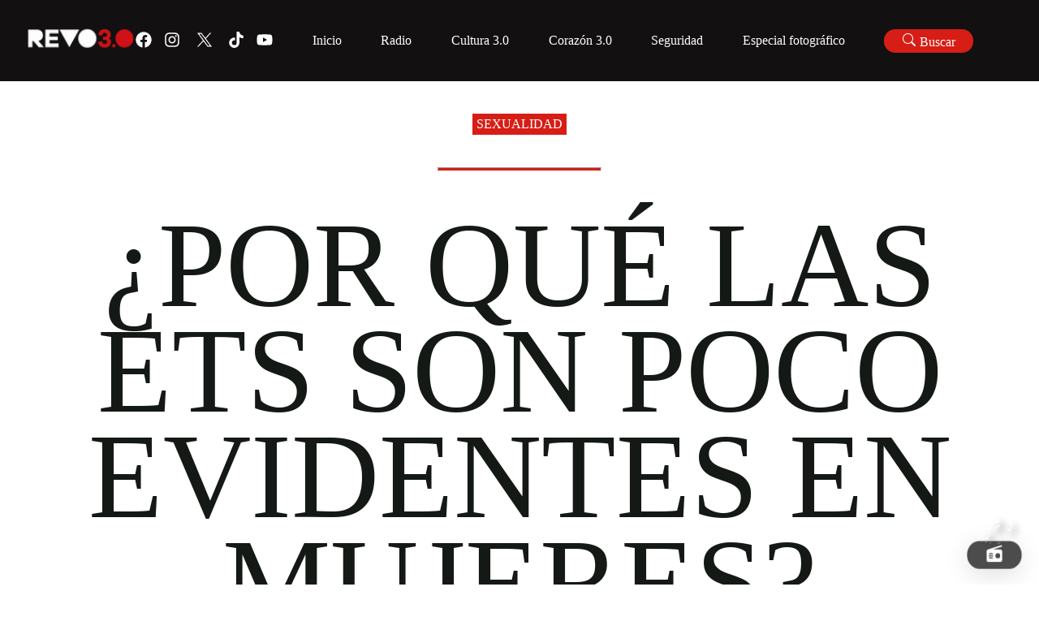

--- FILE ---
content_type: text/html; charset=utf-8
request_url: https://revolucion.news/por-que-las-ets-son-poco-evidentes-en-mujeres
body_size: 4521
content:
<!DOCTYPE html><html lang="es"><head><meta charSet="utf-8"/><meta name="viewport" content="width=device-width, initial-scale=1"/><link rel="preload" as="font" href="/_next/static/media/e4af272ccee01ff0-s.p.woff2" crossorigin="" type="font/woff2"/><link rel="stylesheet" href="/_next/static/css/22e6f27272f76de1.css" data-precedence="next"/><link rel="preload" href="/_next/static/chunks/webpack-6021e8d672ec2bc4.js" as="script" fetchPriority="low"/><script src="/_next/static/chunks/fd9d1056-9901fac47a41daee.js" async=""></script><script src="/_next/static/chunks/596-9a5be9b4cb854f01.js" async=""></script><script src="/_next/static/chunks/main-app-adf709cdffef4fcc.js" async=""></script><link rel="preload" as="style" href="/_next/static/css/0fab5c0b0d84ea9b.css"/><title>¿Por qué las ETS son poco evidentes en mujeres?</title><meta name="description" content="&lt;p&gt;Sexualidad180 / Foto: Getty Images Las Enfermedades de Transmisión Sexual (ETS) se contagian durante los encuentros sexuales sin protección y son causadas por virus, bacterias, hongos y otros gérmenes, pero, ¿sabías que en las mujeres son poco evidentes, lo que pone en peligro su vida? De acuerdo con información del Instituto Mexicano del Seguro Social (IMSS), una persona [&amp;hellip;]&lt;/p&gt;
"/><meta property="og:title" content="¿Por qué las ETS son poco evidentes en mujeres?"/><meta property="og:description" content="&lt;p&gt;Sexualidad180 / Foto: Getty Images Las Enfermedades de Transmisión Sexual (ETS) se contagian durante los encuentros sexuales sin protección y son causadas por virus, bacterias, hongos y otros gérmenes, pero, ¿sabías que en las mujeres son poco evidentes, lo que pone en peligro su vida? De acuerdo con información del Instituto Mexicano del Seguro Social (IMSS), una persona [&amp;hellip;]&lt;/p&gt;
"/><meta property="og:site_name" content="Revolucion.news"/><meta property="og:image" content="https://wp.revolucion.news/wp-content/uploads/2014/12/sexualidad-femenina.jpg"/><meta property="og:image:width" content="1200"/><meta property="og:image:height" content="630"/><meta property="og:type" content="article"/><meta name="twitter:card" content="summary_large_image"/><meta name="twitter:title" content="¿Por qué las ETS son poco evidentes en mujeres?"/><meta name="twitter:description" content="&lt;p&gt;Sexualidad180 / Foto: Getty Images Las Enfermedades de Transmisión Sexual (ETS) se contagian durante los encuentros sexuales sin protección y son causadas por virus, bacterias, hongos y otros gérmenes, pero, ¿sabías que en las mujeres son poco evidentes, lo que pone en peligro su vida? De acuerdo con información del Instituto Mexicano del Seguro Social (IMSS), una persona [&amp;hellip;]&lt;/p&gt;
"/><meta name="twitter:image" content="https://wp.revolucion.news/wp-content/uploads/2014/12/sexualidad-femenina.jpg"/><meta name="twitter:image:width" content="1200"/><meta name="twitter:image:height" content="630"/><link rel="icon" href="/favicon.ico" type="image/x-icon" sizes="16x16"/><meta name="next-size-adjust"/><script src="/_next/static/chunks/polyfills-78c92fac7aa8fdd8.js" noModule=""></script></head><body class="__className_e8ce0c"><div class="REVO__layout"></div><script src="/_next/static/chunks/webpack-6021e8d672ec2bc4.js" async=""></script><script>(self.__next_f=self.__next_f||[]).push([0])</script><script>self.__next_f.push([1,"1:HL[\"/_next/static/media/e4af272ccee01ff0-s.p.woff2\",{\"as\":\"font\",\"type\":\"font/woff2\"}]\n2:HL[\"/_next/static/css/22e6f27272f76de1.css\",{\"as\":\"style\"}]\n0:\"$L3\"\n"])</script><script>self.__next_f.push([1,"4:HL[\"/_next/static/css/0fab5c0b0d84ea9b.css\",{\"as\":\"style\"}]\n"])</script><script>self.__next_f.push([1,"5:I{\"id\":57948,\"chunks\":[\"272:static/chunks/webpack-6021e8d672ec2bc4.js\",\"971:static/chunks/fd9d1056-9901fac47a41daee.js\",\"596:static/chunks/596-9a5be9b4cb854f01.js\"],\"name\":\"default\",\"async\":false}\n7:I{\"id\":56628,\"chunks\":[\"272:static/chunks/webpack-6021e8d672ec2bc4.js\",\"971:static/chunks/fd9d1056-9901fac47a41daee.js\",\"596:static/chunks/596-9a5be9b4cb854f01.js\"],\"name\":\"\",\"async\":false}\n"])</script><script>self.__next_f.push([1,"8:I{\"id\":30058,\"chunks\":[\"447:static/chunks/00cbbcb7-73c3c0ca0b52ea4d.js\",\"420:static/chunks/9081a741-aca5b819107ada74.js\",\"712:static/chunks/3627521c-da2d15278bd8fc16.js\",\"982:static/chunks/93854f56-cc514e92afb3c1eb.js\",\"306:static/chunks/39209d7c-5de27b5d51b9d647.js\",\"800:static/chunks/800-df7a528ad96ed272.js\",\"691:static/chunks/691-058d79f52ab1dd0a.js\",\"926:static/chunks/926-522494cdfcccde7b.js\",\"396:static/chunks/396-18fdab61bf20db13.js\",\"886:static/chunks/886-ca641fb7abed2be0.js\",\"120:static/chunks/120-2ab84ff302f80451.js\",\"185:static/chunks/app/layout-109b92d204b3860a.js\"],\"name\":\"Providers\",\"async\":false}\n"])</script><script>self.__next_f.push([1,"9:I{\"id\":76602,\"chunks\":[\"447:static/chunks/00cbbcb7-73c3c0ca0b52ea4d.js\",\"420:static/chunks/9081a741-aca5b819107ada74.js\",\"712:static/chunks/3627521c-da2d15278bd8fc16.js\",\"982:static/chunks/93854f56-cc514e92afb3c1eb.js\",\"306:static/chunks/39209d7c-5de27b5d51b9d647.js\",\"800:static/chunks/800-df7a528ad96ed272.js\",\"691:static/chunks/691-058d79f52ab1dd0a.js\",\"926:static/chunks/926-522494cdfcccde7b.js\",\"396:static/chunks/396-18fdab61bf20db13.js\",\"886:static/chunks/886-ca641fb7abed2be0.js\",\"120:static/chunks/120-2ab84ff302f80451.js\",\"185:static/chunks/app/layout-109b92d204b3860a.js\"],\"name\":\"\",\"async\":false}\n"])</script><script>self.__next_f.push([1,"a:I{\"id\":47767,\"chunks\":[\"272:static/chunks/webpack-6021e8d672ec2bc4.js\",\"971:static/chunks/fd9d1056-9901fac47a41daee.js\",\"596:static/chunks/596-9a5be9b4cb854f01.js\"],\"name\":\"default\",\"async\":false}\nb:I{\"id\":57920,\"chunks\":[\"272:static/chunks/webpack-6021e8d672ec2bc4.js\",\"971:static/chunks/fd9d1056-9901fac47a41daee.js\",\"596:static/chunks/596-9a5be9b4cb854f01.js\"],\"name\":\"default\",\"async\":false}\nd:I{\"id\":78199,\"chunks\":[\"800:static/chunks/800-df7a528ad96ed272.js\",\"691:static/chunks/691-058d79f52ab1dd0a.js\",\""])</script><script>self.__next_f.push([1,"926:static/chunks/926-522494cdfcccde7b.js\",\"198:static/chunks/198-3b928434cd81c3c1.js\",\"42:static/chunks/app/[slug]/page-68de4b7f9e94bf98.js\"],\"name\":\"\",\"async\":false}\n"])</script><script>self.__next_f.push([1,"e:I{\"id\":46685,\"chunks\":[\"447:static/chunks/00cbbcb7-73c3c0ca0b52ea4d.js\",\"420:static/chunks/9081a741-aca5b819107ada74.js\",\"712:static/chunks/3627521c-da2d15278bd8fc16.js\",\"982:static/chunks/93854f56-cc514e92afb3c1eb.js\",\"306:static/chunks/39209d7c-5de27b5d51b9d647.js\",\"800:static/chunks/800-df7a528ad96ed272.js\",\"691:static/chunks/691-058d79f52ab1dd0a.js\",\"926:static/chunks/926-522494cdfcccde7b.js\",\"396:static/chunks/396-18fdab61bf20db13.js\",\"886:static/chunks/886-ca641fb7abed2be0.js\",\"120:static/chunks/120-2ab84ff302f80451.js\",\"185:static/chunks/app/layout-109b92d204b3860a.js\"],\"name\":\"\",\"async\":false}\n"])</script><script>self.__next_f.push([1,"f:I{\"id\":63222,\"chunks\":[\"447:static/chunks/00cbbcb7-73c3c0ca0b52ea4d.js\",\"420:static/chunks/9081a741-aca5b819107ada74.js\",\"712:static/chunks/3627521c-da2d15278bd8fc16.js\",\"982:static/chunks/93854f56-cc514e92afb3c1eb.js\",\"306:static/chunks/39209d7c-5de27b5d51b9d647.js\",\"800:static/chunks/800-df7a528ad96ed272.js\",\"691:static/chunks/691-058d79f52ab1dd0a.js\",\"926:static/chunks/926-522494cdfcccde7b.js\",\"396:static/chunks/396-18fdab61bf20db13.js\",\"886:static/chunks/886-ca641fb7abed2be0.js\",\"120:static/chunks/120-2ab84ff302f80451.js\",\"185:static/chunks/app/layout-109b92d204b3860a.js\"],\"name\":\"Image\",\"async\":false}\n"])</script><script>self.__next_f.push([1,"10:I{\"id\":59324,\"chunks\":[\"447:static/chunks/00cbbcb7-73c3c0ca0b52ea4d.js\",\"420:static/chunks/9081a741-aca5b819107ada74.js\",\"712:static/chunks/3627521c-da2d15278bd8fc16.js\",\"982:static/chunks/93854f56-cc514e92afb3c1eb.js\",\"306:static/chunks/39209d7c-5de27b5d51b9d647.js\",\"800:static/chunks/800-df7a528ad96ed272.js\",\"691:static/chunks/691-058d79f52ab1dd0a.js\",\"926:static/chunks/926-522494cdfcccde7b.js\",\"396:static/chunks/396-18fdab61bf20db13.js\",\"886:static/chunks/886-ca641fb7abed2be0.js\",\"120:static/chunks/120-2ab84ff302f80451.js\",\"185:static/chunks/app/layout-109b92d204b3860a.js\"],\"name\":\"\",\"async\":false}\n"])</script><script>self.__next_f.push([1,"11:I{\"id\":56180,\"chunks\":[\"447:static/chunks/00cbbcb7-73c3c0ca0b52ea4d.js\",\"420:static/chunks/9081a741-aca5b819107ada74.js\",\"712:static/chunks/3627521c-da2d15278bd8fc16.js\",\"982:static/chunks/93854f56-cc514e92afb3c1eb.js\",\"306:static/chunks/39209d7c-5de27b5d51b9d647.js\",\"800:static/chunks/800-df7a528ad96ed272.js\",\"691:static/chunks/691-058d79f52ab1dd0a.js\",\"926:static/chunks/926-522494cdfcccde7b.js\",\"396:static/chunks/396-18fdab61bf20db13.js\",\"886:static/chunks/886-ca641fb7abed2be0.js\",\"120:static/chunks/120-2ab84ff302f80451.js\",\"185:static/chunks/app/layout-109b92d204b3860a.js\"],\"name\":\"\",\"async\":false}\n"])</script><script>self.__next_f.push([1,"12:I{\"id\":663,\"chunks\":[\"447:static/chunks/00cbbcb7-73c3c0ca0b52ea4d.js\",\"420:static/chunks/9081a741-aca5b819107ada74.js\",\"712:static/chunks/3627521c-da2d15278bd8fc16.js\",\"982:static/chunks/93854f56-cc514e92afb3c1eb.js\",\"306:static/chunks/39209d7c-5de27b5d51b9d647.js\",\"800:static/chunks/800-df7a528ad96ed272.js\",\"691:static/chunks/691-058d79f52ab1dd0a.js\",\"926:static/chunks/926-522494cdfcccde7b.js\",\"396:static/chunks/396-18fdab61bf20db13.js\",\"886:static/chunks/886-ca641fb7abed2be0.js\",\"120:static/chunks/120-2ab84ff302f80451.js\",\"185:static/chunks/app/layout-109b92d204b3860a.js\"],\"name\":\"\",\"async\":false}\n"])</script><script>self.__next_f.push([1,"13:I{\"id\":60227,\"chunks\":[\"447:static/chunks/00cbbcb7-73c3c0ca0b52ea4d.js\",\"420:static/chunks/9081a741-aca5b819107ada74.js\",\"712:static/chunks/3627521c-da2d15278bd8fc16.js\",\"982:static/chunks/93854f56-cc514e92afb3c1eb.js\",\"306:static/chunks/39209d7c-5de27b5d51b9d647.js\",\"800:static/chunks/800-df7a528ad96ed272.js\",\"691:static/chunks/691-058d79f52ab1dd0a.js\",\"926:static/chunks/926-522494cdfcccde7b.js\",\"396:static/chunks/396-18fdab61bf20db13.js\",\"886:static/chunks/886-ca641fb7abed2be0.js\",\"120:static/chunks/120-2ab84ff302f80451.js\",\"185:static/chunks/app/layout-109b92d204b3860a.js\"],\"name\":\"\",\"async\":false}\n"])</script><script>self.__next_f.push([1,"14:I{\"id\":20254,\"chunks\":[\"447:static/chunks/00cbbcb7-73c3c0ca0b52ea4d.js\",\"420:static/chunks/9081a741-aca5b819107ada74.js\",\"712:static/chunks/3627521c-da2d15278bd8fc16.js\",\"982:static/chunks/93854f56-cc514e92afb3c1eb.js\",\"306:static/chunks/39209d7c-5de27b5d51b9d647.js\",\"800:static/chunks/800-df7a528ad96ed272.js\",\"691:static/chunks/691-058d79f52ab1dd0a.js\",\"926:static/chunks/926-522494cdfcccde7b.js\",\"396:static/chunks/396-18fdab61bf20db13.js\",\"886:static/chunks/886-ca641fb7abed2be0.js\",\"120:static/chunks/120-2ab84ff302f80451.js\",\"185:static/chunks/app/layout-109b92d204b3860a.js\"],\"name\":\"\",\"async\":false}\n"])</script><script>self.__next_f.push([1,"15:I{\"id\":13929,\"chunks\":[\"447:static/chunks/00cbbcb7-73c3c0ca0b52ea4d.js\",\"420:static/chunks/9081a741-aca5b819107ada74.js\",\"712:static/chunks/3627521c-da2d15278bd8fc16.js\",\"982:static/chunks/93854f56-cc514e92afb3c1eb.js\",\"306:static/chunks/39209d7c-5de27b5d51b9d647.js\",\"800:static/chunks/800-df7a528ad96ed272.js\",\"691:static/chunks/691-058d79f52ab1dd0a.js\",\"926:static/chunks/926-522494cdfcccde7b.js\",\"396:static/chunks/396-18fdab61bf20db13.js\",\"886:static/chunks/886-ca641fb7abed2be0.js\",\"120:static/chunks/120-2ab84ff302f80451.js\",\"185:static/chunks/app/layout-109b92d204b3860a.js\"],\"name\":\"\",\"async\":false}\n"])</script><script>self.__next_f.push([1,"3:[[[\"$\",\"link\",\"0\",{\"rel\":\"stylesheet\",\"href\":\"/_next/static/css/22e6f27272f76de1.css\",\"precedence\":\"next\"}]],[\"$\",\"$L5\",null,{\"buildId\":\"G5U9_x-ZVua_0tRWoHKM8\",\"assetPrefix\":\"\",\"initialCanonicalUrl\":\"/por-que-las-ets-son-poco-evidentes-en-mujeres\",\"initialTree\":[\"\",{\"children\":[[\"slug\",\"por-que-las-ets-son-poco-evidentes-en-mujeres\",\"d\"],{\"children\":[\"__PAGE__\",{}]}]},\"$undefined\",\"$undefined\",true],\"initialHead\":[false,\"$L6\"],\"globalErrorComponent\":\"$7\",\"children\":[null,[\"$\",\"html\",null,{\"lang\":\"es\",\"children\":[\"$\",\"body\",null,{\"className\":\"__className_e8ce0c\",\"children\":[\"$\",\"div\",null,{\"className\":\"REVO__layout\",\"children\":[\"$\",\"$L8\",null,{\"children\":[\"$\",\"main\",null,{\"className\":\"REVO__main__layout\",\"children\":[[\"$\",\"$L9\",null,{}],[\"$\",\"$La\",null,{\"parallelRouterKey\":\"children\",\"segmentPath\":[\"children\"],\"loading\":\"$undefined\",\"loadingStyles\":\"$undefined\",\"hasLoading\":false,\"error\":\"$undefined\",\"errorStyles\":\"$undefined\",\"template\":[\"$\",\"$Lb\",null,{}],\"templateStyles\":\"$undefined\",\"notFound\":[[\"$\",\"title\",null,{\"children\":\"404: This page could not be found.\"}],[\"$\",\"div\",null,{\"style\":{\"fontFamily\":\"system-ui,\\\"Segoe UI\\\",Roboto,Helvetica,Arial,sans-serif,\\\"Apple Color Emoji\\\",\\\"Segoe UI Emoji\\\"\",\"height\":\"100vh\",\"textAlign\":\"center\",\"display\":\"flex\",\"flexDirection\":\"column\",\"alignItems\":\"center\",\"justifyContent\":\"center\"},\"children\":[\"$\",\"div\",null,{\"children\":[[\"$\",\"style\",null,{\"dangerouslySetInnerHTML\":{\"__html\":\"body{color:#000;background:#fff;margin:0}.next-error-h1{border-right:1px solid rgba(0,0,0,.3)}@media (prefers-color-scheme:dark){body{color:#fff;background:#000}.next-error-h1{border-right:1px solid rgba(255,255,255,.3)}}\"}}],[\"$\",\"h1\",null,{\"className\":\"next-error-h1\",\"style\":{\"display\":\"inline-block\",\"margin\":\"0 20px 0 0\",\"padding\":\"0 23px 0 0\",\"fontSize\":24,\"fontWeight\":500,\"verticalAlign\":\"top\",\"lineHeight\":\"49px\"},\"children\":\"404\"}],[\"$\",\"div\",null,{\"style\":{\"display\":\"inline-block\"},\"children\":[\"$\",\"h2\",null,{\"style\":{\"fontSize\":14,\"fontWeight\":400,\"lineHeight\":\"49px\",\"margin\":0},\"children\":\"This page could not be found.\"}]}]]}]}]],\"notFoundStyles\":[],\"childProp\":{\"current\":[\"$\",\"$La\",null,{\"parallelRouterKey\":\"children\",\"segmentPath\":[\"children\",[\"slug\",\"por-que-las-ets-son-poco-evidentes-en-mujeres\",\"d\"],\"children\"],\"loading\":\"$undefined\",\"loadingStyles\":\"$undefined\",\"hasLoading\":false,\"error\":\"$undefined\",\"errorStyles\":\"$undefined\",\"template\":[\"$\",\"$Lb\",null,{}],\"templateStyles\":\"$undefined\",\"notFound\":\"$undefined\",\"notFoundStyles\":\"$undefined\",\"childProp\":{\"current\":[\"$Lc\",[\"$\",\"$Ld\",null,{}],null],\"segment\":\"__PAGE__\"},\"styles\":[[\"$\",\"link\",\"0\",{\"rel\":\"stylesheet\",\"href\":\"/_next/static/css/0fab5c0b0d84ea9b.css\",\"precedence\":\"next\"}]]}],\"segment\":[\"slug\",\"por-que-las-ets-son-poco-evidentes-en-mujeres\",\"d\"]},\"styles\":[]}],[\"$\",\"footer\",null,{\"className\":\"REVO__footer\",\"children\":[\"$\",\"main\",null,{\"className\":\"REVO__footer__container REVO__section--full-width flex flex--space-between-v-center \",\"children\":[[[\"$\",\"section\",null,{\"className\":\"REVO__footer__logo\",\"children\":[\"$\",\"$Le\",null,{\"href\":{\"pathname\":\"/\"},\"children\":[\"$\",\"$Lf\",null,{\"src\":\"https://wp.revolucion.news/wp-content/uploads/2025/07/revo_full_white.png\",\"alt\":\"Revo Logo 10 años V2.\",\"width\":1000,\"height\":1000}]}]}],[\"$\",\"main\",null,{\"className\":\"REVO__social REVO__social--icon jello-diagonal\",\"children\":[[\"$\",\"a\",null,{\"href\":\"https://www.facebook.com/RevolucionNoticias\",\"target\":\"_blank\",\"rel\":\"noreferrer noopener\",\"children\":[\"$\",\"svg\",null,{\"stroke\":\"currentColor\",\"fill\":\"currentColor\",\"strokeWidth\":\"0\",\"viewBox\":\"0 0 512 512\",\"children\":[\"$undefined\",[[\"$\",\"path\",\"0\",{\"d\":\"M504 256C504 119 393 8 256 8S8 119 8 256c0 123.78 90.69 226.38 209.25 245V327.69h-63V256h63v-54.64c0-62.15 37-96.48 93.67-96.48 27.14 0 55.52 4.84 55.52 4.84v61h-31.28c-30.8 0-40.41 19.12-40.41 38.73V256h68.78l-11 71.69h-57.78V501C413.31 482.38 504 379.78 504 256z\",\"children\":\"$undefined\"}]]],\"className\":\"$undefined\",\"style\":{\"color\":\"$undefined\"},\"height\":\"1em\",\"width\":\"1em\",\"xmlns\":\"http://www.w3.org/2000/svg\"}]}],[\"$\",\"a\",null,{\"href\":\"https://www.instagram.com/revolucionnews/\",\"target\":\"_blank\",\"rel\":\"noreferrer noopener\",\"children\":[\"$\",\"svg\",null,{\"stroke\":\"currentColor\",\"fill\":\"currentColor\",\"strokeWidth\":\"0\",\"viewBox\":\"0 0 448 512\",\"children\":[\"$undefined\",[[\"$\",\"path\",\"0\",{\"d\":\"M224.1 141c-63.6 0-114.9 51.3-114.9 114.9s51.3 114.9 114.9 114.9S339 319.5 339 255.9 287.7 141 224.1 141zm0 189.6c-41.1 0-74.7-33.5-74.7-74.7s33.5-74.7 74.7-74.7 74.7 33.5 74.7 74.7-33.6 74.7-74.7 74.7zm146.4-194.3c0 14.9-12 26.8-26.8 26.8-14.9 0-26.8-12-26.8-26.8s12-26.8 26.8-26.8 26.8 12 26.8 26.8zm76.1 27.2c-1.7-35.9-9.9-67.7-36.2-93.9-26.2-26.2-58-34.4-93.9-36.2-37-2.1-147.9-2.1-184.9 0-35.8 1.7-67.6 9.9-93.9 36.1s-34.4 58-36.2 93.9c-2.1 37-2.1 147.9 0 184.9 1.7 35.9 9.9 67.7 36.2 93.9s58 34.4 93.9 36.2c37 2.1 147.9 2.1 184.9 0 35.9-1.7 67.7-9.9 93.9-36.2 26.2-26.2 34.4-58 36.2-93.9 2.1-37 2.1-147.8 0-184.8zM398.8 388c-7.8 19.6-22.9 34.7-42.6 42.6-29.5 11.7-99.5 9-132.1 9s-102.7 2.6-132.1-9c-19.6-7.8-34.7-22.9-42.6-42.6-11.7-29.5-9-99.5-9-132.1s-2.6-102.7 9-132.1c7.8-19.6 22.9-34.7 42.6-42.6 29.5-11.7 99.5-9 132.1-9s102.7-2.6 132.1 9c19.6 7.8 34.7 22.9 42.6 42.6 11.7 29.5 9 99.5 9 132.1s2.7 102.7-9 132.1z\",\"children\":\"$undefined\"}]]],\"className\":\"$undefined\",\"style\":{\"color\":\"$undefined\"},\"height\":\"1em\",\"width\":\"1em\",\"xmlns\":\"http://www.w3.org/2000/svg\"}]}],[\"$\",\"a\",null,{\"href\":\"https://twitter.com/RevolucionNews\",\"target\":\"_blank\",\"rel\":\"noreferrer noopener\",\"children\":[\"$\",\"svg\",null,{\"xmlns\":\"http://www.w3.org/2000/svg\",\"xmlSpace\":\"preserve\",\"style\":{},\"viewBox\":\"0 0 1668.56 1221.19\",\"width\":\"30px\",\"height\":\"30px\",\"fill\":\"#fff\",\"className\":\"x-icon\",\"children\":[\"$\",\"path\",null,{\"d\":\"m336.33 142.251 386.39 516.64-388.83 420.05h87.51l340.42-367.76 275.05 367.76h297.8l-408.13-545.7 361.92-390.99h-87.51l-313.51 338.7-253.31-338.7h-297.8zm128.69 64.46h136.81l604.13 807.76h-136.81l-604.13-807.76z\"}]}]}],[\"$\",\"a\",null,{\"href\":\"https://www.tiktok.com/search?q=revolucion%20noticias\u0026t=1694051689698\",\"target\":\"_blank\",\"rel\":\"noreferrer noopener\",\"children\":[\"$\",\"svg\",null,{\"stroke\":\"currentColor\",\"fill\":\"currentColor\",\"strokeWidth\":\"0\",\"viewBox\":\"0 0 448 512\",\"children\":[\"$undefined\",[[\"$\",\"path\",\"0\",{\"d\":\"M448,209.91a210.06,210.06,0,0,1-122.77-39.25V349.38A162.55,162.55,0,1,1,185,188.31V278.2a74.62,74.62,0,1,0,52.23,71.18V0l88,0a121.18,121.18,0,0,0,1.86,22.17h0A122.18,122.18,0,0,0,381,102.39a121.43,121.43,0,0,0,67,20.14Z\",\"children\":\"$undefined\"}]]],\"className\":\"$undefined\",\"style\":{\"color\":\"$undefined\"},\"height\":\"1em\",\"width\":\"1em\",\"xmlns\":\"http://www.w3.org/2000/svg\"}]}],[\"$\",\"a\",null,{\"href\":\"https://www.youtube.com/@Michtrespuntocero\",\"target\":\"_blank\",\"rel\":\"noreferrer noopener\",\"children\":[\"$\",\"svg\",null,{\"stroke\":\"currentColor\",\"fill\":\"currentColor\",\"strokeWidth\":\"0\",\"viewBox\":\"0 0 576 512\",\"children\":[\"$undefined\",[[\"$\",\"path\",\"0\",{\"d\":\"M549.655 124.083c-6.281-23.65-24.787-42.276-48.284-48.597C458.781 64 288 64 288 64S117.22 64 74.629 75.486c-23.497 6.322-42.003 24.947-48.284 48.597-11.412 42.867-11.412 132.305-11.412 132.305s0 89.438 11.412 132.305c6.281 23.65 24.787 41.5 48.284 47.821C117.22 448 288 448 288 448s170.78 0 213.371-11.486c23.497-6.321 42.003-24.171 48.284-47.821 11.412-42.867 11.412-132.305 11.412-132.305s0-89.438-11.412-132.305zm-317.51 213.508V175.185l142.739 81.205-142.739 81.201z\",\"children\":\"$undefined\"}]]],\"className\":\"$undefined\",\"style\":{\"color\":\"$undefined\"},\"height\":\"1em\",\"width\":\"1em\",\"xmlns\":\"http://www.w3.org/2000/svg\"}]}]]}]],[\"$\",\"section\",null,{\"className\":\"REVO__footer__navigation\",\"children\":[\" \",[\"$\",\"$L10\",null,{}]]}]]}]}],[\"$\",\"$L11\",null,{}],[\"$\",\"$L12\",null,{}],[\"$\",\"$L13\",null,{}],[\"$\",\"$L14\",null,{}],[\"$\",\"$L15\",null,{}]]}]}]}]}]}],null]}]]\n"])</script><script>self.__next_f.push([1,"6:[[\"$\",\"meta\",\"0\",{\"charSet\":\"utf-8\"}],[\"$\",\"title\",\"1\",{\"children\":\"¿Por qué las ETS son poco evidentes en mujeres?\"}],[\"$\",\"meta\",\"2\",{\"name\":\"description\",\"content\":\"\u003cp\u003eSexualidad180 / Foto: Getty Images Las Enfermedades de Transmisión Sexual (ETS) se contagian durante los encuentros sexuales sin protección y son causadas por virus, bacterias, hongos y otros gérmenes, pero, ¿sabías que en las mujeres son poco evidentes, lo que pone en peligro su vida? De acuerdo con información del Instituto Mexicano del Seguro Social (IMSS), una persona [\u0026hellip;]\u003c/p\u003e\\n\"}],[\"$\",\"meta\",\"3\",{\"name\":\"viewport\",\"content\":\"width=device-width, initial-scale=1\"}],[\"$\",\"meta\",\"4\",{\"property\":\"og:title\",\"content\":\"¿Por qué las ETS son poco evidentes en mujeres?\"}],[\"$\",\"meta\",\"5\",{\"property\":\"og:description\",\"content\":\"\u003cp\u003eSexualidad180 / Foto: Getty Images Las Enfermedades de Transmisión Sexual (ETS) se contagian durante los encuentros sexuales sin protección y son causadas por virus, bacterias, hongos y otros gérmenes, pero, ¿sabías que en las mujeres son poco evidentes, lo que pone en peligro su vida? De acuerdo con información del Instituto Mexicano del Seguro Social (IMSS), una persona [\u0026hellip;]\u003c/p\u003e\\n\"}],[\"$\",\"meta\",\"6\",{\"property\":\"og:site_name\",\"content\":\"Revolucion.news\"}],[\"$\",\"meta\",\"7\",{\"property\":\"og:image\",\"content\":\"https://wp.revolucion.news/wp-content/uploads/2014/12/sexualidad-femenina.jpg\"}],[\"$\",\"meta\",\"8\",{\"property\":\"og:image:width\",\"content\":\"1200\"}],[\"$\",\"meta\",\"9\",{\"property\":\"og:image:height\",\"content\":\"630\"}],[\"$\",\"meta\",\"10\",{\"property\":\"og:type\",\"content\":\"article\"}],[\"$\",\"meta\",\"11\",{\"name\":\"twitter:card\",\"content\":\"summary_large_image\"}],[\"$\",\"meta\",\"12\",{\"name\":\"twitter:title\",\"content\":\"¿Por qué las ETS son poco evidentes en mujeres?\"}],[\"$\",\"meta\",\"13\",{\"name\":\"twitter:description\",\"content\":\"\u003cp\u003eSexualidad180 / Foto: Getty Images Las Enfermedades de Transmisión Sexual (ETS) se contagian durante los encuentros sexuales sin protección y son causadas por virus, bacterias, hongos y otros gérmenes, pero, ¿sabías que en las mujeres son poco evidentes, lo que pone en peligro su vida? De acuerdo con información del Instituto Mexicano del Seguro Social (IMSS), una persona [\u0026hellip;]\u003c/p\u003e\\n\"}],[\"$\",\"meta\",\"14\",{\"name\":\"twitter:image\",\"content\":\"https://wp.revolucion.news/wp-content/uploads/2014/12/sexualidad-femenina.jpg\"}],[\"$\",\"meta\",\"15\",{\"name\":\"twitter:image:width\",\"content\":\"1200\"}],[\"$\",\"meta\",\"16\",{\"name\":\"twitter:image:height\",\"content\":\"630\"}],[\"$\",\"link\",\"17\",{\"rel\":\"icon\",\"href\":\"/favicon.ico\",\"type\":\"image/x-icon\",\"sizes\":\"16x16\"}],[\"$\",\"meta\",\"18\",{\"name\":\"next-size-adjust\"}]]\n"])</script><script>self.__next_f.push([1,"c:null\n"])</script><script defer src="https://static.cloudflareinsights.com/beacon.min.js/vcd15cbe7772f49c399c6a5babf22c1241717689176015" integrity="sha512-ZpsOmlRQV6y907TI0dKBHq9Md29nnaEIPlkf84rnaERnq6zvWvPUqr2ft8M1aS28oN72PdrCzSjY4U6VaAw1EQ==" data-cf-beacon='{"version":"2024.11.0","token":"d0e82f8625914161ab7d6d431ae936ad","r":1,"server_timing":{"name":{"cfCacheStatus":true,"cfEdge":true,"cfExtPri":true,"cfL4":true,"cfOrigin":true,"cfSpeedBrain":true},"location_startswith":null}}' crossorigin="anonymous"></script>
</body></html>

--- FILE ---
content_type: application/javascript; charset=UTF-8
request_url: https://revolucion.news/_next/static/chunks/886-ca641fb7abed2be0.js
body_size: 51431
content:
(self.webpackChunk_N_E=self.webpackChunk_N_E||[]).push([[886],{15912:function(e,t){"use strict";Object.defineProperty(t,"__esModule",{value:!0}),t.default={icon:{tag:"svg",attrs:{viewBox:"64 64 896 896",focusable:"false"},children:[{tag:"path",attrs:{d:"M512 64C264.6 64 64 264.6 64 512s200.6 448 448 448 448-200.6 448-448S759.4 64 512 64zm193.5 301.7l-210.6 292a31.8 31.8 0 01-51.7 0L318.5 484.9c-3.8-5.3 0-12.7 6.5-12.7h46.9c10.2 0 19.9 4.9 25.9 13.3l71.2 98.8 157.2-218c6-8.3 15.6-13.3 25.9-13.3H699c6.5 0 10.3 7.4 6.5 12.7z"}}]},name:"check-circle",theme:"filled"}},81042:function(e,t){"use strict";Object.defineProperty(t,"__esModule",{value:!0}),t.default={icon:{tag:"svg",attrs:{"fill-rule":"evenodd",viewBox:"64 64 896 896",focusable:"false"},children:[{tag:"path",attrs:{d:"M512 64c247.4 0 448 200.6 448 448S759.4 960 512 960 64 759.4 64 512 264.6 64 512 64zm127.98 274.82h-.04l-.08.06L512 466.75 384.14 338.88c-.04-.05-.06-.06-.08-.06a.12.12 0 00-.07 0c-.03 0-.05.01-.09.05l-45.02 45.02a.2.2 0 00-.05.09.12.12 0 000 .07v.02a.27.27 0 00.06.06L466.75 512 338.88 639.86c-.05.04-.06.06-.06.08a.12.12 0 000 .07c0 .03.01.05.05.09l45.02 45.02a.2.2 0 00.09.05.12.12 0 00.07 0c.02 0 .04-.01.08-.05L512 557.25l127.86 127.87c.04.04.06.05.08.05a.12.12 0 00.07 0c.03 0 .05-.01.09-.05l45.02-45.02a.2.2 0 00.05-.09.12.12 0 000-.07v-.02a.27.27 0 00-.05-.06L557.25 512l127.87-127.86c.04-.04.05-.06.05-.08a.12.12 0 000-.07c0-.03-.01-.05-.05-.09l-45.02-45.02a.2.2 0 00-.09-.05.12.12 0 00-.07 0z"}}]},name:"close-circle",theme:"filled"}},82251:function(e,t){"use strict";Object.defineProperty(t,"__esModule",{value:!0}),t.default={icon:{tag:"svg",attrs:{viewBox:"64 64 896 896",focusable:"false"},children:[{tag:"path",attrs:{d:"M512 64C264.6 64 64 264.6 64 512s200.6 448 448 448 448-200.6 448-448S759.4 64 512 64zm-32 232c0-4.4 3.6-8 8-8h48c4.4 0 8 3.6 8 8v272c0 4.4-3.6 8-8 8h-48c-4.4 0-8-3.6-8-8V296zm32 440a48.01 48.01 0 010-96 48.01 48.01 0 010 96z"}}]},name:"exclamation-circle",theme:"filled"}},4696:function(e,t){"use strict";Object.defineProperty(t,"__esModule",{value:!0}),t.default={icon:{tag:"svg",attrs:{viewBox:"64 64 896 896",focusable:"false"},children:[{tag:"path",attrs:{d:"M512 64C264.6 64 64 264.6 64 512s200.6 448 448 448 448-200.6 448-448S759.4 64 512 64zm32 664c0 4.4-3.6 8-8 8h-48c-4.4 0-8-3.6-8-8V456c0-4.4 3.6-8 8-8h48c4.4 0 8 3.6 8 8v272zm-32-344a48.01 48.01 0 010-96 48.01 48.01 0 010 96z"}}]},name:"info-circle",theme:"filled"}},96901:function(e,t){"use strict";Object.defineProperty(t,"__esModule",{value:!0}),t.default={icon:{tag:"svg",attrs:{viewBox:"0 0 1024 1024",focusable:"false"},children:[{tag:"path",attrs:{d:"M988 548c-19.9 0-36-16.1-36-36 0-59.4-11.6-117-34.6-171.3a440.45 440.45 0 00-94.3-139.9 437.71 437.71 0 00-139.9-94.3C629 83.6 571.4 72 512 72c-19.9 0-36-16.1-36-36s16.1-36 36-36c69.1 0 136.2 13.5 199.3 40.3C772.3 66 827 103 874 150c47 47 83.9 101.8 109.7 162.7 26.7 63.1 40.2 130.2 40.2 199.3.1 19.9-16 36-35.9 36z"}}]},name:"loading",theme:"outlined"}},18653:function(e,t,r){"use strict";var n;Object.defineProperty(t,"__esModule",{value:!0}),t.default=void 0;let o=(n=r(51512))&&n.__esModule?n:{default:n};t.default=o,e.exports=o},46053:function(e,t,r){"use strict";var n;Object.defineProperty(t,"__esModule",{value:!0}),t.default=void 0;let o=(n=r(57614))&&n.__esModule?n:{default:n};t.default=o,e.exports=o},36472:function(e,t,r){"use strict";var n;Object.defineProperty(t,"__esModule",{value:!0}),t.default=void 0;let o=(n=r(24234))&&n.__esModule?n:{default:n};t.default=o,e.exports=o},4048:function(e,t,r){"use strict";var n;Object.defineProperty(t,"__esModule",{value:!0}),t.default=void 0;let o=(n=r(38343))&&n.__esModule?n:{default:n};t.default=o,e.exports=o},94613:function(e,t,r){"use strict";var n;Object.defineProperty(t,"__esModule",{value:!0}),t.default=void 0;let o=(n=r(54952))&&n.__esModule?n:{default:n};t.default=o,e.exports=o},51512:function(e,t,r){"use strict";Object.defineProperty(t,"__esModule",{value:!0}),Object.defineProperty(t,"default",{enumerable:!0,get:function(){return u}});var n=function(e,t){if(!t&&e&&e.__esModule)return e;if(null===e||"object"!=typeof e&&"function"!=typeof e)return{default:e};var r=l(t);if(r&&r.has(e))return r.get(e);var n={},o=Object.defineProperty&&Object.getOwnPropertyDescriptor;for(var i in e)if("default"!==i&&Object.prototype.hasOwnProperty.call(e,i)){var a=o?Object.getOwnPropertyDescriptor(e,i):null;a&&(a.get||a.set)?Object.defineProperty(n,i,a):n[i]=e[i]}return n.default=e,r&&r.set(e,n),n}(r(2265)),o=a(r(15912)),i=a(r(51718));function a(e){return e&&e.__esModule?e:{default:e}}function l(e){if("function"!=typeof WeakMap)return null;var t=new WeakMap,r=new WeakMap;return(l=function(e){return e?r:t})(e)}var u=n.forwardRef(function(e,t){var r,a;return n.createElement(i.default,(r=function(e){for(var t=1;t<arguments.length;t++){var r=null!=arguments[t]?arguments[t]:{},n=Object.keys(r);"function"==typeof Object.getOwnPropertySymbols&&(n=n.concat(Object.getOwnPropertySymbols(r).filter(function(e){return Object.getOwnPropertyDescriptor(r,e).enumerable}))),n.forEach(function(t){var n;n=r[t],t in e?Object.defineProperty(e,t,{value:n,enumerable:!0,configurable:!0,writable:!0}):e[t]=n})}return e}({},e),a=a={ref:t,icon:o.default},Object.getOwnPropertyDescriptors?Object.defineProperties(r,Object.getOwnPropertyDescriptors(a)):(function(e,t){var r=Object.keys(e);if(Object.getOwnPropertySymbols){var n=Object.getOwnPropertySymbols(e);r.push.apply(r,n)}return r})(Object(a)).forEach(function(e){Object.defineProperty(r,e,Object.getOwnPropertyDescriptor(a,e))}),r))})},57614:function(e,t,r){"use strict";Object.defineProperty(t,"__esModule",{value:!0}),Object.defineProperty(t,"default",{enumerable:!0,get:function(){return u}});var n=function(e,t){if(!t&&e&&e.__esModule)return e;if(null===e||"object"!=typeof e&&"function"!=typeof e)return{default:e};var r=l(t);if(r&&r.has(e))return r.get(e);var n={},o=Object.defineProperty&&Object.getOwnPropertyDescriptor;for(var i in e)if("default"!==i&&Object.prototype.hasOwnProperty.call(e,i)){var a=o?Object.getOwnPropertyDescriptor(e,i):null;a&&(a.get||a.set)?Object.defineProperty(n,i,a):n[i]=e[i]}return n.default=e,r&&r.set(e,n),n}(r(2265)),o=a(r(81042)),i=a(r(51718));function a(e){return e&&e.__esModule?e:{default:e}}function l(e){if("function"!=typeof WeakMap)return null;var t=new WeakMap,r=new WeakMap;return(l=function(e){return e?r:t})(e)}var u=n.forwardRef(function(e,t){var r,a;return n.createElement(i.default,(r=function(e){for(var t=1;t<arguments.length;t++){var r=null!=arguments[t]?arguments[t]:{},n=Object.keys(r);"function"==typeof Object.getOwnPropertySymbols&&(n=n.concat(Object.getOwnPropertySymbols(r).filter(function(e){return Object.getOwnPropertyDescriptor(r,e).enumerable}))),n.forEach(function(t){var n;n=r[t],t in e?Object.defineProperty(e,t,{value:n,enumerable:!0,configurable:!0,writable:!0}):e[t]=n})}return e}({},e),a=a={ref:t,icon:o.default},Object.getOwnPropertyDescriptors?Object.defineProperties(r,Object.getOwnPropertyDescriptors(a)):(function(e,t){var r=Object.keys(e);if(Object.getOwnPropertySymbols){var n=Object.getOwnPropertySymbols(e);r.push.apply(r,n)}return r})(Object(a)).forEach(function(e){Object.defineProperty(r,e,Object.getOwnPropertyDescriptor(a,e))}),r))})},24234:function(e,t,r){"use strict";Object.defineProperty(t,"__esModule",{value:!0}),Object.defineProperty(t,"default",{enumerable:!0,get:function(){return u}});var n=function(e,t){if(!t&&e&&e.__esModule)return e;if(null===e||"object"!=typeof e&&"function"!=typeof e)return{default:e};var r=l(t);if(r&&r.has(e))return r.get(e);var n={},o=Object.defineProperty&&Object.getOwnPropertyDescriptor;for(var i in e)if("default"!==i&&Object.prototype.hasOwnProperty.call(e,i)){var a=o?Object.getOwnPropertyDescriptor(e,i):null;a&&(a.get||a.set)?Object.defineProperty(n,i,a):n[i]=e[i]}return n.default=e,r&&r.set(e,n),n}(r(2265)),o=a(r(82251)),i=a(r(51718));function a(e){return e&&e.__esModule?e:{default:e}}function l(e){if("function"!=typeof WeakMap)return null;var t=new WeakMap,r=new WeakMap;return(l=function(e){return e?r:t})(e)}var u=n.forwardRef(function(e,t){var r,a;return n.createElement(i.default,(r=function(e){for(var t=1;t<arguments.length;t++){var r=null!=arguments[t]?arguments[t]:{},n=Object.keys(r);"function"==typeof Object.getOwnPropertySymbols&&(n=n.concat(Object.getOwnPropertySymbols(r).filter(function(e){return Object.getOwnPropertyDescriptor(r,e).enumerable}))),n.forEach(function(t){var n;n=r[t],t in e?Object.defineProperty(e,t,{value:n,enumerable:!0,configurable:!0,writable:!0}):e[t]=n})}return e}({},e),a=a={ref:t,icon:o.default},Object.getOwnPropertyDescriptors?Object.defineProperties(r,Object.getOwnPropertyDescriptors(a)):(function(e,t){var r=Object.keys(e);if(Object.getOwnPropertySymbols){var n=Object.getOwnPropertySymbols(e);r.push.apply(r,n)}return r})(Object(a)).forEach(function(e){Object.defineProperty(r,e,Object.getOwnPropertyDescriptor(a,e))}),r))})},38343:function(e,t,r){"use strict";Object.defineProperty(t,"__esModule",{value:!0}),Object.defineProperty(t,"default",{enumerable:!0,get:function(){return u}});var n=function(e,t){if(!t&&e&&e.__esModule)return e;if(null===e||"object"!=typeof e&&"function"!=typeof e)return{default:e};var r=l(t);if(r&&r.has(e))return r.get(e);var n={},o=Object.defineProperty&&Object.getOwnPropertyDescriptor;for(var i in e)if("default"!==i&&Object.prototype.hasOwnProperty.call(e,i)){var a=o?Object.getOwnPropertyDescriptor(e,i):null;a&&(a.get||a.set)?Object.defineProperty(n,i,a):n[i]=e[i]}return n.default=e,r&&r.set(e,n),n}(r(2265)),o=a(r(4696)),i=a(r(51718));function a(e){return e&&e.__esModule?e:{default:e}}function l(e){if("function"!=typeof WeakMap)return null;var t=new WeakMap,r=new WeakMap;return(l=function(e){return e?r:t})(e)}var u=n.forwardRef(function(e,t){var r,a;return n.createElement(i.default,(r=function(e){for(var t=1;t<arguments.length;t++){var r=null!=arguments[t]?arguments[t]:{},n=Object.keys(r);"function"==typeof Object.getOwnPropertySymbols&&(n=n.concat(Object.getOwnPropertySymbols(r).filter(function(e){return Object.getOwnPropertyDescriptor(r,e).enumerable}))),n.forEach(function(t){var n;n=r[t],t in e?Object.defineProperty(e,t,{value:n,enumerable:!0,configurable:!0,writable:!0}):e[t]=n})}return e}({},e),a=a={ref:t,icon:o.default},Object.getOwnPropertyDescriptors?Object.defineProperties(r,Object.getOwnPropertyDescriptors(a)):(function(e,t){var r=Object.keys(e);if(Object.getOwnPropertySymbols){var n=Object.getOwnPropertySymbols(e);r.push.apply(r,n)}return r})(Object(a)).forEach(function(e){Object.defineProperty(r,e,Object.getOwnPropertyDescriptor(a,e))}),r))})},54952:function(e,t,r){"use strict";Object.defineProperty(t,"__esModule",{value:!0}),Object.defineProperty(t,"default",{enumerable:!0,get:function(){return u}});var n=function(e,t){if(!t&&e&&e.__esModule)return e;if(null===e||"object"!=typeof e&&"function"!=typeof e)return{default:e};var r=l(t);if(r&&r.has(e))return r.get(e);var n={},o=Object.defineProperty&&Object.getOwnPropertyDescriptor;for(var i in e)if("default"!==i&&Object.prototype.hasOwnProperty.call(e,i)){var a=o?Object.getOwnPropertyDescriptor(e,i):null;a&&(a.get||a.set)?Object.defineProperty(n,i,a):n[i]=e[i]}return n.default=e,r&&r.set(e,n),n}(r(2265)),o=a(r(96901)),i=a(r(51718));function a(e){return e&&e.__esModule?e:{default:e}}function l(e){if("function"!=typeof WeakMap)return null;var t=new WeakMap,r=new WeakMap;return(l=function(e){return e?r:t})(e)}var u=n.forwardRef(function(e,t){var r,a;return n.createElement(i.default,(r=function(e){for(var t=1;t<arguments.length;t++){var r=null!=arguments[t]?arguments[t]:{},n=Object.keys(r);"function"==typeof Object.getOwnPropertySymbols&&(n=n.concat(Object.getOwnPropertySymbols(r).filter(function(e){return Object.getOwnPropertyDescriptor(r,e).enumerable}))),n.forEach(function(t){var n;n=r[t],t in e?Object.defineProperty(e,t,{value:n,enumerable:!0,configurable:!0,writable:!0}):e[t]=n})}return e}({},e),a=a={ref:t,icon:o.default},Object.getOwnPropertyDescriptors?Object.defineProperties(r,Object.getOwnPropertyDescriptors(a)):(function(e,t){var r=Object.keys(e);if(Object.getOwnPropertySymbols){var n=Object.getOwnPropertySymbols(e);r.push.apply(r,n)}return r})(Object(a)).forEach(function(e){Object.defineProperty(r,e,Object.getOwnPropertyDescriptor(a,e))}),r))})},49903:function(e,t){t.Z={body:'<path d="M13 6v12l8.5-6M4 18l8.5-6L4 6v12z" fill="currentColor"/>',width:24,height:24}},65945:function(e,t){t.Z={body:'<path d="M15 16h-2V8h2m-4 8H9V8h2m1-6A10 10 0 0 0 2 12a10 10 0 0 0 10 10a10 10 0 0 0 10-10A10 10 0 0 0 12 2z" fill="currentColor"/>',width:24,height:24}},14579:function(e,t){t.Z={body:'<path d="M10 16.5v-9l6 4.5M12 2A10 10 0 0 0 2 12a10 10 0 0 0 10 10a10 10 0 0 0 10-10A10 10 0 0 0 12 2z" fill="currentColor"/>',width:24,height:24}},78830:function(e,t){t.Z={body:'<path d="M2 5.27L3.28 4L20 20.72L18.73 22l-3-3H7v3l-4-4l4-4v3h6.73L7 10.27V11H5V8.27l-3-3M17 13h2v4.18l-2-2V13m0-8V2l4 4l-4 4V7H8.82l-2-2H17z" fill="currentColor"/>',width:24,height:24}},22308:function(e,t){t.Z={body:'<path d="M17 17H7v-3l-4 4l4 4v-3h12v-6h-2M7 7h10v3l4-4l-4-4v3H5v6h2V7z" fill="currentColor"/>',width:24,height:24}},71255:function(e,t){t.Z={body:'<path d="M11.5 12l8.5 6V6m-9 12V6l-8.5 6l8.5 6z" fill="currentColor"/>',width:24,height:24}},74660:function(e,t){t.Z={body:'<path d="M16 18h2V6h-2M6 18l8.5-6L6 6v12z" fill="currentColor"/>',width:24,height:24}},62006:function(e,t){t.Z={body:'<path d="M6 18V6h2v12H6m3.5-6L18 6v12l-8.5-6z" fill="currentColor"/>',width:24,height:24}},76010:function(e,t){t.Z={body:'<path d="M14 3.23v2.06c2.89.86 5 3.54 5 6.71s-2.11 5.84-5 6.7v2.07c4-.91 7-4.49 7-8.77c0-4.28-3-7.86-7-8.77M16.5 12c0-1.77-1-3.29-2.5-4.03V16c1.5-.71 2.5-2.24 2.5-4M3 9v6h4l5 5V4L7 9H3z" fill="currentColor"/>',width:24,height:24}},35470:function(e,t){t.Z={body:'<path d="M3 9h4l5-5v16l-5-5H3V9m13.59 3L14 9.41L15.41 8L18 10.59L20.59 8L22 9.41L19.41 12L22 14.59L20.59 16L18 13.41L15.41 16L14 14.59L16.59 12z" fill="currentColor"/>',width:24,height:24}},50369:function(e,t,r){"use strict";var n=r(36199).default,o=r(26314).default;Object.defineProperty(t,"__esModule",{value:!0}),t.default=void 0;var i=o(r(65389)),a=n(r(2265)),l=o(r(88110)),u=r(79169);t.default=e=>{let{type:t,children:r,prefixCls:n,buttonProps:o,close:s,autoFocus:c,emitEvent:d,isSilent:f,quitOnNullishReturnValue:p,actionFn:h}=e,v=a.useRef(!1),m=a.useRef(null),[g,y]=(0,i.default)(!1),b=function(){null==s||s.apply(void 0,arguments)};a.useEffect(()=>{let e=null;return c&&(e=setTimeout(()=>{var e;null===(e=m.current)||void 0===e||e.focus()})),()=>{e&&clearTimeout(e)}},[]);let w=e=>{e&&e.then&&(y(!0),e.then(function(){y(!1,!0),b.apply(void 0,arguments),v.current=!1},e=>{if(y(!1,!0),v.current=!1,null==f||!f())return Promise.reject(e)}))};return a.createElement(l.default,Object.assign({},(0,u.convertLegacyProps)(t),{onClick:e=>{let t;if(!v.current){if(v.current=!0,!h){b();return}if(d){var r;if(t=h(e),p&&!((r=t)&&r.then)){v.current=!1,b(e);return}}else if(h.length)t=h(s),v.current=!1;else if(!(t=h())){b();return}w(t)}},loading:g,prefixCls:n},o,{ref:m}),r)}},54191:function(e,t,r){"use strict";var n=r(36199).default,o=r(26314).default;Object.defineProperty(t,"__esModule",{value:!0}),t.default=function(e,t,r,n){return u(function(o){let{prefixCls:u,style:s}=o,c=a.useRef(null),[d,f]=a.useState(0),[p,h]=a.useState(0),[v,m]=(0,i.default)(!1,{value:o.open}),{getPrefixCls:g}=a.useContext(l.ConfigContext),y=g(t||"select",u);a.useEffect(()=>{if(m(!0),"undefined"!=typeof ResizeObserver){let e=new ResizeObserver(e=>{let t=e[0].target;f(t.offsetHeight+8),h(t.offsetWidth)}),t=setInterval(()=>{var n;let o=r?`.${r(y)}`:`.${y}-dropdown`,i=null===(n=c.current)||void 0===n?void 0:n.querySelector(o);i&&(clearInterval(t),e.observe(i))},10);return()=>{clearInterval(t),e.disconnect()}}},[]);let b=Object.assign(Object.assign({},o),{style:Object.assign(Object.assign({},s),{margin:0}),open:v,visible:v,getPopupContainer:()=>c.current});return n&&(b=n(b)),a.createElement("div",{ref:c,style:{paddingBottom:d,position:"relative",minWidth:p}},a.createElement(e,Object.assign({},b)))})},t.withPureRenderTheme=u;var i=o(r(2960)),a=n(r(2265)),l=n(r(9273));function u(e){return function(t){return a.createElement(l.default,{theme:{token:{motion:!1,zIndexPopupBase:0}}},a.createElement(e,Object.assign({},t)))}}},22522:function(e,t,r){"use strict";var n=r(26314).default;Object.defineProperty(t,"__esModule",{value:!0}),t.default=function(e,t,r){let n=arguments.length>3&&void 0!==arguments[3]?arguments[3]:i.default.createElement(o.default,null),a=arguments.length>4&&void 0!==arguments[4]&&arguments[4],l="boolean"==typeof e?e:void 0===t?!!a:!1!==t&&null!==t;if(!l)return[!1,null];let u="boolean"==typeof t||null==t?n:t;return[!0,r?r(u):u]};var o=n(r(70493)),i=n(r(2265))},69996:function(e,t,r){"use strict";var n=r(36199).default,o=r(26314).default;Object.defineProperty(t,"__esModule",{value:!0}),t.default=function(){let[e,t]=a.useState([]),r=a.useCallback(e=>(t(t=>[].concat((0,i.default)(t),[e])),()=>{t(t=>t.filter(t=>t!==e))}),[]);return[e,r]};var i=o(r(15433)),a=n(r(2265))},39904:function(e,t,r){"use strict";var n=r(36199).default;Object.defineProperty(t,"__esModule",{value:!0}),t.cloneElement=function(e,t){return a(e,e,t)},t.isFragment=function(e){return e&&i(e)&&e.type===o.Fragment},t.isValidElement=void 0,t.replaceElement=a;var o=n(r(2265));let{isValidElement:i}=o;function a(e,t,r){return i(e)?o.cloneElement(e,"function"==typeof r?r(e.props||{}):r):t}t.isValidElement=i},1459:function(e,t,r){"use strict";let n;var o=r(26314).default;Object.defineProperty(t,"__esModule",{value:!0}),t.detectFlexGapSupported=t.canUseDocElement=void 0,Object.defineProperty(t,"isStyleSupport",{enumerable:!0,get:function(){return a.isStyleSupport}});var i=o(r(32401)),a=r(42676);let l=()=>(0,i.default)()&&window.document.documentElement;t.canUseDocElement=l,t.detectFlexGapSupported=()=>{if(!l())return!1;if(void 0!==n)return n;let e=document.createElement("div");e.style.display="flex",e.style.flexDirection="column",e.style.rowGap="1px",e.appendChild(document.createElement("div")),e.appendChild(document.createElement("div"));let t=document.createElement("div");return t.style.position="absolute",t.style.zIndex="-9999",t.appendChild(e),document.body.appendChild(t),n=1===e.scrollHeight,document.body.removeChild(t),n}},2727:function(e,t,r){"use strict";var n=r(36199).default,o=r(26314).default;Object.defineProperty(t,"__esModule",{value:!0}),t.default=void 0;var i=o(r(54440)),a=o(r(17e3)),l=r(91539),u=o(r(10730)),s=n(r(2265)),c=r(38464),d=r(9566);function f(e){return Number.isNaN(e)?0:e}let p=e=>{let{className:t,target:r,component:n}=e,o=s.useRef(null),[p,h]=s.useState(null),[v,m]=s.useState([]),[g,y]=s.useState(0),[b,w]=s.useState(0),[O,E]=s.useState(0),[C,x]=s.useState(0),[P,j]=s.useState(!1),k={left:g,top:b,width:O,height:C,borderRadius:v.map(e=>`${e}px`).join(" ")};function F(){let e=getComputedStyle(r);h((0,c.getTargetWaveColor)(r));let t="static"===e.position,{borderLeftWidth:n,borderTopWidth:o}=e;y(t?r.offsetLeft:f(-parseFloat(n))),w(t?r.offsetTop:f(-parseFloat(o))),E(r.offsetWidth),x(r.offsetHeight);let{borderTopLeftRadius:i,borderTopRightRadius:a,borderBottomLeftRadius:l,borderBottomRightRadius:u}=e;m([i,a,u,l].map(e=>f(parseFloat(e))))}if(p&&(k["--wave-color"]=p),s.useEffect(()=>{if(r){let e;let t=(0,u.default)(()=>{F(),j(!0)});return"undefined"!=typeof ResizeObserver&&(e=new ResizeObserver(F)).observe(r),()=>{u.default.cancel(t),null==e||e.disconnect()}}},[]),!P)return null;let _=("Checkbox"===n||"Radio"===n)&&(null==r?void 0:r.classList.contains(d.TARGET_CLS));return s.createElement(a.default,{visible:!0,motionAppear:!0,motionName:"wave-motion",motionDeadline:5e3,onAppearEnd:(e,t)=>{var r;if(t.deadline||"opacity"===t.propertyName){let e=null===(r=o.current)||void 0===r?void 0:r.parentElement;(0,l.unmount)(e).then(()=>{null==e||e.remove()})}return!1}},e=>{let{className:r}=e;return s.createElement("div",{ref:o,className:(0,i.default)(t,{"wave-quick":_},r),style:k})})};t.default=(e,t)=>{var r;let{component:n}=t;if("Checkbox"===n&&!(null===(r=e.querySelector("input"))||void 0===r?void 0:r.checked))return;let o=document.createElement("div");o.style.position="absolute",o.style.left="0px",o.style.top="0px",null==e||e.insertBefore(o,null==e?void 0:e.firstChild),(0,l.render)(s.createElement(p,Object.assign({},t,{target:e})),o)}},72105:function(e,t,r){"use strict";var n=r(36199).default,o=r(26314).default;Object.defineProperty(t,"__esModule",{value:!0}),t.default=void 0;var i=o(r(54440)),a=r(50395),l=o(r(67975)),u=n(r(2265)),s=r(9273),c=r(39904),d=o(r(6449)),f=o(r(48655));t.default=e=>{let{children:t,disabled:r,component:n}=e,{getPrefixCls:o}=(0,u.useContext)(s.ConfigContext),p=(0,u.useRef)(null),h=o("wave"),[,v]=(0,d.default)(h),m=(0,f.default)(p,(0,i.default)(h,v),n);if(u.default.useEffect(()=>{let e=p.current;if(!e||1!==e.nodeType||r)return;let t=t=>{!(0,l.default)(t.target)||!e.getAttribute||e.getAttribute("disabled")||e.disabled||e.className.includes("disabled")||e.className.includes("-leave")||m(t)};return e.addEventListener("click",t,!0),()=>{e.removeEventListener("click",t,!0)}},[r]),!u.default.isValidElement(t))return null!=t?t:null;let g=(0,a.supportRef)(t)?(0,a.composeRef)(t.ref,p):p;return(0,c.cloneElement)(t,{ref:g})}},9566:function(e,t){"use strict";Object.defineProperty(t,"__esModule",{value:!0}),t.TARGET_CLS=void 0,t.TARGET_CLS="ant-wave-target"},6449:function(e,t,r){"use strict";Object.defineProperty(t,"__esModule",{value:!0}),t.default=void 0;var n=r(18710);let o=e=>{let{componentCls:t,colorPrimary:r}=e;return{[t]:{position:"absolute",background:"transparent",pointerEvents:"none",boxSizing:"border-box",color:`var(--wave-color, ${r})`,boxShadow:"0 0 0 0 currentcolor",opacity:.2,"&.wave-motion-appear":{transition:`box-shadow 0.4s ${e.motionEaseOutCirc},opacity 2s ${e.motionEaseOutCirc}`,"&-active":{boxShadow:"0 0 0 6px currentcolor",opacity:0},"&.wave-quick":{transition:`box-shadow 0.3s ${e.motionEaseInOut},opacity 0.35s ${e.motionEaseInOut}`}}}}};var i=(0,n.genComponentStyleHook)("Wave",e=>[o(e)]);t.default=i},48655:function(e,t,r){"use strict";var n=r(26314).default,o=r(36199).default;Object.defineProperty(t,"__esModule",{value:!0}),t.default=function(e,t,r){let{wave:n}=i.useContext(s.ConfigContext),[,o,f]=(0,c.default)(),p=(0,a.default)(i=>{let a=e.current;if((null==n?void 0:n.disabled)||!a)return;let l=a.querySelector(`.${d.TARGET_CLS}`)||a,{showEffect:s}=n||{};(s||u.default)(l,{className:t,token:o,component:r,event:i,hashId:f})}),h=i.useRef();return e=>{l.default.cancel(h.current),h.current=(0,l.default)(()=>{p(e)})}};var i=o(r(2265)),a=n(r(72173)),l=n(r(10730)),u=n(r(2727)),s=r(9273),c=n(r(53644)),d=r(9566)},38464:function(e,t){"use strict";function r(e){let t=(e||"").match(/rgba?\((\d*), (\d*), (\d*)(, [\d.]*)?\)/);return!t||!t[1]||!t[2]||!t[3]||!(t[1]===t[2]&&t[2]===t[3])}function n(e){return e&&"#fff"!==e&&"#ffffff"!==e&&"rgb(255, 255, 255)"!==e&&"rgba(255, 255, 255, 1)"!==e&&r(e)&&!/rgba\((?:\d*, ){3}0\)/.test(e)&&"transparent"!==e}Object.defineProperty(t,"__esModule",{value:!0}),t.getTargetWaveColor=function(e){let{borderTopColor:t,borderColor:r,backgroundColor:o}=getComputedStyle(e);return n(t)?t:n(r)?r:n(o)?o:null},t.isNotGrey=r,t.isValidWaveColor=n},44252:function(e,t,r){"use strict";var n=r(26314).default,o=r(36199).default;Object.defineProperty(t,"__esModule",{value:!0}),t.default=void 0;var i=o(r(2265)),a=n(r(54440));let l=(0,i.forwardRef)((e,t)=>{let{className:r,style:n,children:o,prefixCls:l}=e,u=(0,a.default)(`${l}-icon`,r);return i.default.createElement("span",{ref:t,className:u,style:n},o)});t.default=l},30759:function(e,t,r){"use strict";var n=r(36199).default,o=r(26314).default;Object.defineProperty(t,"__esModule",{value:!0}),t.default=void 0;var i=o(r(94613)),a=o(r(54440)),l=o(r(17e3)),u=n(r(2265)),s=o(r(44252));let c=(0,u.forwardRef)((e,t)=>{let{prefixCls:r,className:n,style:o,iconClassName:l}=e,c=(0,a.default)(`${r}-loading-icon`,n);return u.default.createElement(s.default,{prefixCls:r,className:c,style:o,ref:t},u.default.createElement(i.default,{className:l}))}),d=()=>({width:0,opacity:0,transform:"scale(0)"}),f=e=>({width:e.scrollWidth,opacity:1,transform:"scale(1)"});t.default=e=>{let{prefixCls:t,loading:r,existIcon:n,className:o,style:i}=e;return n?u.default.createElement(c,{prefixCls:t,className:o,style:i}):u.default.createElement(l.default,{visible:!!r,motionName:`${t}-loading-icon-motion`,removeOnLeave:!0,onAppearStart:d,onAppearActive:f,onEnterStart:d,onEnterActive:f,onLeaveStart:f,onLeaveActive:d},(e,r)=>{let{className:n,style:a}=e;return u.default.createElement(c,{prefixCls:t,className:o,style:Object.assign(Object.assign({},i),a),ref:r,iconClassName:n})})}},15563:function(e,t,r){"use strict";var n=r(36199).default,o=r(26314).default;Object.defineProperty(t,"__esModule",{value:!0}),t.default=t.GroupSizeContext=void 0;var i=o(r(54440)),a=n(r(2265));o(r(15218));var l=r(9273),u=r(18710),s=function(e,t){var r={};for(var n in e)Object.prototype.hasOwnProperty.call(e,n)&&0>t.indexOf(n)&&(r[n]=e[n]);if(null!=e&&"function"==typeof Object.getOwnPropertySymbols)for(var o=0,n=Object.getOwnPropertySymbols(e);o<n.length;o++)0>t.indexOf(n[o])&&Object.prototype.propertyIsEnumerable.call(e,n[o])&&(r[n[o]]=e[n[o]]);return r};let c=a.createContext(void 0);t.GroupSizeContext=c,t.default=e=>{let{getPrefixCls:t,direction:r}=a.useContext(l.ConfigContext),{prefixCls:n,size:o,className:d}=e,f=s(e,["prefixCls","size","className"]),p=t("btn-group",n),[,,h]=(0,u.useToken)(),v="";switch(o){case"large":v="lg";break;case"small":v="sm"}let m=(0,i.default)(p,{[`${p}-${v}`]:v,[`${p}-rtl`]:"rtl"===r},d,h);return a.createElement(c.Provider,{value:o},a.createElement("div",Object.assign({},f,{className:m})))}},79169:function(e,t,r){"use strict";var n=r(36199).default,o=r(26314).default;Object.defineProperty(t,"__esModule",{value:!0}),t.convertLegacyProps=function(e){return"danger"===e?{danger:!0}:{type:e}},t.default=void 0;var i=o(r(54440)),a=o(r(2041)),l=r(50395),u=n(r(2265));o(r(15218));var s=o(r(72105)),c=r(9273),d=o(r(47859)),f=o(r(98939)),p=r(91637),h=o(r(44252)),v=o(r(30759)),m=n(r(15563)),g=r(36252),y=o(r(36253)),b=function(e,t){var r={};for(var n in e)Object.prototype.hasOwnProperty.call(e,n)&&0>t.indexOf(n)&&(r[n]=e[n]);if(null!=e&&"function"==typeof Object.getOwnPropertySymbols)for(var o=0,n=Object.getOwnPropertySymbols(e);o<n.length;o++)0>t.indexOf(n[o])&&Object.prototype.propertyIsEnumerable.call(e,n[o])&&(r[n[o]]=e[n[o]]);return r};let w=(0,u.forwardRef)((e,t)=>{var r,n;let{loading:o=!1,prefixCls:w,type:O="default",danger:E,shape:C="default",size:x,styles:P,disabled:j,className:k,rootClassName:F,children:_,icon:S,ghost:M=!1,block:Z=!1,htmlType:T="button",classNames:L,style:A={}}=e,N=b(e,["loading","prefixCls","type","danger","shape","size","styles","disabled","className","rootClassName","children","icon","ghost","block","htmlType","classNames","style"]),{getPrefixCls:$,autoInsertSpaceInButton:R,direction:I,button:V}=(0,u.useContext)(c.ConfigContext),D=$("btn",w),[U,W]=(0,y.default)(D),B=(0,u.useContext)(d.default),z=null!=j?j:B,q=(0,u.useContext)(m.GroupSizeContext),H=(0,u.useMemo)(()=>(function(e){if("object"==typeof e&&e){let t=null==e?void 0:e.delay,r=!Number.isNaN(t)&&"number"==typeof t;return{loading:!1,delay:r?t:0}}return{loading:!!e,delay:0}})(o),[o]),[G,J]=(0,u.useState)(H.loading),[Y,K]=(0,u.useState)(!1),X=(0,u.createRef)(),Q=(0,l.composeRef)(t,X),ee=1===u.Children.count(_)&&!S&&!(0,g.isUnBorderedButtonType)(O);(0,u.useEffect)(()=>{let e=null;return H.delay>0?e=setTimeout(()=>{e=null,J(!0)},H.delay):J(H.loading),function(){e&&(clearTimeout(e),e=null)}},[H]),(0,u.useEffect)(()=>{if(!Q||!Q.current||!1===R)return;let e=Q.current.textContent;ee&&(0,g.isTwoCNChar)(e)?Y||K(!0):Y&&K(!1)},[Q]);let et=t=>{let{onClick:r}=e;if(G||z){t.preventDefault();return}null==r||r(t)},er=!1!==R,{compactSize:en,compactItemClassnames:eo}=(0,p.useCompactItemContext)(D,I),ei=(0,f.default)(e=>{var t,r;return null!==(r=null!==(t=null!=x?x:en)&&void 0!==t?t:q)&&void 0!==r?r:e}),ea=ei&&({large:"lg",small:"sm",middle:void 0})[ei]||"",el=G?"loading":S,eu=(0,a.default)(N,["navigate"]),es=(0,i.default)(D,W,{[`${D}-${C}`]:"default"!==C&&C,[`${D}-${O}`]:O,[`${D}-${ea}`]:ea,[`${D}-icon-only`]:!_&&0!==_&&!!el,[`${D}-background-ghost`]:M&&!(0,g.isUnBorderedButtonType)(O),[`${D}-loading`]:G,[`${D}-two-chinese-chars`]:Y&&er&&!G,[`${D}-block`]:Z,[`${D}-dangerous`]:!!E,[`${D}-rtl`]:"rtl"===I},eo,k,F,null==V?void 0:V.className),ec=Object.assign(Object.assign({},null==V?void 0:V.style),A),ed=(0,i.default)(null==L?void 0:L.icon,null===(r=null==V?void 0:V.classNames)||void 0===r?void 0:r.icon),ef=Object.assign(Object.assign({},(null==P?void 0:P.icon)||{}),(null===(n=null==V?void 0:V.styles)||void 0===n?void 0:n.icon)||{}),ep=S&&!G?u.default.createElement(h.default,{prefixCls:D,className:ed,style:ef},S):u.default.createElement(v.default,{existIcon:!!S,prefixCls:D,loading:!!G}),eh=_||0===_?(0,g.spaceChildren)(_,ee&&er):null;if(void 0!==eu.href)return U(u.default.createElement("a",Object.assign({},eu,{className:(0,i.default)(es,{[`${D}-disabled`]:z}),style:ec,onClick:et,ref:Q}),ep,eh));let ev=u.default.createElement("button",Object.assign({},N,{type:T,className:es,style:ec,onClick:et,disabled:z,ref:Q}),ep,eh);return(0,g.isUnBorderedButtonType)(O)||(ev=u.default.createElement(s.default,{component:"Button",disabled:!!G},ev)),U(ev)});w.Group=m.default,w.__ANT_BUTTON=!0,t.default=w},36252:function(e,t,r){"use strict";var n=r(26314).default;Object.defineProperty(t,"__esModule",{value:!0}),t.isString=u,t.isTwoCNChar=void 0,t.isUnBorderedButtonType=function(e){return"text"===e||"link"===e},t.spaceChildren=function(e,t){let r=!1,n=[];return o.default.Children.forEach(e,e=>{let t=typeof e,o="string"===t||"number"===t;if(r&&o){let t=n.length-1,r=n[t];n[t]=`${r}${e}`}else n.push(e);r=o}),o.default.Children.map(n,e=>(function(e,t){if(null==e)return;let r=t?" ":"";return"string"!=typeof e&&"number"!=typeof e&&u(e.type)&&l(e.props.children)?(0,i.cloneElement)(e,{children:e.props.children.split("").join(r)}):u(e)?l(e)?o.default.createElement("span",null,e.split("").join(r)):o.default.createElement("span",null,e):(0,i.isFragment)(e)?o.default.createElement("span",null,e):e})(e,t))};var o=n(r(2265)),i=r(39904);let a=/^[\u4e00-\u9fa5]{2}$/,l=a.test.bind(a);function u(e){return"string"==typeof e}t.isTwoCNChar=l},88110:function(e,t,r){"use strict";var n=r(26314).default;Object.defineProperty(t,"__esModule",{value:!0});var o={};t.default=void 0;var i=n(r(79169)),a=r(36252);Object.keys(a).forEach(function(e){!("default"===e||"__esModule"===e||Object.prototype.hasOwnProperty.call(o,e))&&(e in t&&t[e]===a[e]||Object.defineProperty(t,e,{enumerable:!0,get:function(){return a[e]}}))});var l=i.default;t.default=l},53424:function(e,t){"use strict";Object.defineProperty(t,"__esModule",{value:!0}),t.default=void 0;let r=(e,t)=>({[`> span, > ${e}`]:{"&:not(:last-child)":{[`&, & > ${e}`]:{"&:not(:disabled)":{borderInlineEndColor:t}}},"&:not(:first-child)":{[`&, & > ${e}`]:{"&:not(:disabled)":{borderInlineStartColor:t}}}}});t.default=e=>{let{componentCls:t,fontSize:n,lineWidth:o,colorPrimaryHover:i,colorErrorHover:a}=e;return{[`${t}-group`]:[{position:"relative",display:"inline-flex",[`> span, > ${t}`]:{"&:not(:last-child)":{[`&, & > ${t}`]:{borderStartEndRadius:0,borderEndEndRadius:0}},"&:not(:first-child)":{marginInlineStart:-o,[`&, & > ${t}`]:{borderStartStartRadius:0,borderEndStartRadius:0}}},[t]:{position:"relative",zIndex:1,[`&:hover,
          &:focus,
          &:active`]:{zIndex:2},"&[disabled]":{zIndex:0}},[`${t}-icon-only`]:{fontSize:n}},r(`${t}-primary`,i),r(`${t}-danger`,a)]}}},36253:function(e,t,r){"use strict";var n=r(26314).default;Object.defineProperty(t,"__esModule",{value:!0}),t.default=void 0;var o=r(5101),i=r(49859),a=r(79015),l=r(18710),u=n(r(53424));let s=e=>{let{componentCls:t,iconCls:r,buttonFontWeight:n}=e;return{[t]:{outline:"none",position:"relative",display:"inline-block",fontWeight:n,whiteSpace:"nowrap",textAlign:"center",backgroundImage:"none",backgroundColor:"transparent",border:`${e.lineWidth}px ${e.lineType} transparent`,cursor:"pointer",transition:`all ${e.motionDurationMid} ${e.motionEaseInOut}`,userSelect:"none",touchAction:"manipulation",lineHeight:e.lineHeight,color:e.colorText,"&:disabled > *":{pointerEvents:"none"},"> span":{display:"inline-block"},[`${t}-icon`]:{lineHeight:0},[`> ${r} + span, > span + ${r}`]:{marginInlineStart:e.marginXS},[`&:not(${t}-icon-only) > ${t}-icon`]:{[`&${t}-loading-icon, &:not(:last-child)`]:{marginInlineEnd:e.marginXS}},"> a":{color:"currentColor"},"&:not(:disabled)":Object.assign({},(0,o.genFocusStyle)(e)),[`&-icon-only${t}-compact-item`]:{flex:"none"},[`&-compact-item${t}-primary`]:{[`&:not([disabled]) + ${t}-compact-item${t}-primary:not([disabled])`]:{position:"relative","&:before":{position:"absolute",top:-e.lineWidth,insetInlineStart:-e.lineWidth,display:"inline-block",width:e.lineWidth,height:`calc(100% + ${2*e.lineWidth}px)`,backgroundColor:e.colorPrimaryHover,content:'""'}}},"&-compact-vertical-item":{[`&${t}-primary`]:{[`&:not([disabled]) + ${t}-compact-vertical-item${t}-primary:not([disabled])`]:{position:"relative","&:before":{position:"absolute",top:-e.lineWidth,insetInlineStart:-e.lineWidth,display:"inline-block",width:`calc(100% + ${2*e.lineWidth}px)`,height:e.lineWidth,backgroundColor:e.colorPrimaryHover,content:'""'}}}}}}},c=(e,t,r)=>({[`&:not(:disabled):not(${e}-disabled)`]:{"&:hover":t,"&:active":r}}),d=e=>({minWidth:e.controlHeight,paddingInlineStart:0,paddingInlineEnd:0,borderRadius:"50%"}),f=e=>({borderRadius:e.controlHeight,paddingInlineStart:e.controlHeight/2,paddingInlineEnd:e.controlHeight/2}),p=e=>({cursor:"not-allowed",borderColor:e.colorBorder,color:e.colorTextDisabled,backgroundColor:e.colorBgContainerDisabled,boxShadow:"none"}),h=(e,t,r,n,o,i,a)=>({[`&${e}-background-ghost`]:Object.assign(Object.assign({color:t||void 0,backgroundColor:"transparent",borderColor:r||void 0,boxShadow:"none"},c(e,Object.assign({backgroundColor:"transparent"},i),Object.assign({backgroundColor:"transparent"},a))),{"&:disabled":{cursor:"not-allowed",color:n||void 0,borderColor:o||void 0}})}),v=e=>({[`&:disabled, &${e.componentCls}-disabled`]:Object.assign({},p(e))}),m=e=>Object.assign({},v(e)),g=e=>({[`&:disabled, &${e.componentCls}-disabled`]:{cursor:"not-allowed",color:e.colorTextDisabled}}),y=e=>Object.assign(Object.assign(Object.assign(Object.assign(Object.assign({},m(e)),{backgroundColor:e.colorBgContainer,borderColor:e.colorBorder,boxShadow:`0 ${e.controlOutlineWidth}px 0 ${e.controlTmpOutline}`}),c(e.componentCls,{color:e.colorPrimaryHover,borderColor:e.colorPrimaryHover},{color:e.colorPrimaryActive,borderColor:e.colorPrimaryActive})),h(e.componentCls,e.colorBgContainer,e.colorBgContainer,e.colorTextDisabled,e.colorBorder)),{[`&${e.componentCls}-dangerous`]:Object.assign(Object.assign(Object.assign({color:e.colorError,borderColor:e.colorError},c(e.componentCls,{color:e.colorErrorHover,borderColor:e.colorErrorBorderHover},{color:e.colorErrorActive,borderColor:e.colorErrorActive})),h(e.componentCls,e.colorError,e.colorError,e.colorTextDisabled,e.colorBorder)),v(e))}),b=e=>Object.assign(Object.assign(Object.assign(Object.assign(Object.assign({},m(e)),{color:e.colorTextLightSolid,backgroundColor:e.colorPrimary,boxShadow:`0 ${e.controlOutlineWidth}px 0 ${e.controlOutline}`}),c(e.componentCls,{color:e.colorTextLightSolid,backgroundColor:e.colorPrimaryHover},{color:e.colorTextLightSolid,backgroundColor:e.colorPrimaryActive})),h(e.componentCls,e.colorPrimary,e.colorPrimary,e.colorTextDisabled,e.colorBorder,{color:e.colorPrimaryHover,borderColor:e.colorPrimaryHover},{color:e.colorPrimaryActive,borderColor:e.colorPrimaryActive})),{[`&${e.componentCls}-dangerous`]:Object.assign(Object.assign(Object.assign({backgroundColor:e.colorError,boxShadow:`0 ${e.controlOutlineWidth}px 0 ${e.colorErrorOutline}`},c(e.componentCls,{backgroundColor:e.colorErrorHover},{backgroundColor:e.colorErrorActive})),h(e.componentCls,e.colorError,e.colorError,e.colorTextDisabled,e.colorBorder,{color:e.colorErrorHover,borderColor:e.colorErrorHover},{color:e.colorErrorActive,borderColor:e.colorErrorActive})),v(e))}),w=e=>Object.assign(Object.assign({},y(e)),{borderStyle:"dashed"}),O=e=>Object.assign(Object.assign(Object.assign({color:e.colorLink},c(e.componentCls,{color:e.colorLinkHover},{color:e.colorLinkActive})),g(e)),{[`&${e.componentCls}-dangerous`]:Object.assign(Object.assign({color:e.colorError},c(e.componentCls,{color:e.colorErrorHover},{color:e.colorErrorActive})),g(e))}),E=e=>Object.assign(Object.assign(Object.assign({},c(e.componentCls,{color:e.colorText,backgroundColor:e.colorBgTextHover},{color:e.colorText,backgroundColor:e.colorBgTextActive})),g(e)),{[`&${e.componentCls}-dangerous`]:Object.assign(Object.assign({color:e.colorError},g(e)),c(e.componentCls,{color:e.colorErrorHover,backgroundColor:e.colorErrorBg},{color:e.colorErrorHover,backgroundColor:e.colorErrorBg}))}),C=e=>{let{componentCls:t}=e;return{[`${t}-default`]:y(e),[`${t}-primary`]:b(e),[`${t}-dashed`]:w(e),[`${t}-link`]:O(e),[`${t}-text`]:E(e),[`${t}-ghost`]:h(e.componentCls,e.colorBgContainer,e.colorBgContainer,e.colorTextDisabled,e.colorBorder)}},x=function(e){let t=arguments.length>1&&void 0!==arguments[1]?arguments[1]:"",{componentCls:r,controlHeight:n,fontSize:o,lineHeight:i,lineWidth:a,borderRadius:l,buttonPaddingHorizontal:u,iconCls:s}=e,c=`${r}-icon-only`;return[{[`${r}${t}`]:{fontSize:o,height:n,padding:`${Math.max(0,(n-o*i)/2-a)}px ${u-a}px`,borderRadius:l,[`&${c}`]:{width:n,paddingInlineStart:0,paddingInlineEnd:0,[`&${r}-round`]:{width:"auto"},[s]:{fontSize:e.buttonIconOnlyFontSize}},[`&${r}-loading`]:{opacity:e.opacityLoading,cursor:"default"},[`${r}-loading-icon`]:{transition:`width ${e.motionDurationSlow} ${e.motionEaseInOut}, opacity ${e.motionDurationSlow} ${e.motionEaseInOut}`}}},{[`${r}${r}-circle${t}`]:d(e)},{[`${r}${r}-round${t}`]:f(e)}]},P=e=>x(e),j=e=>{let t=(0,l.mergeToken)(e,{controlHeight:e.controlHeightSM,padding:e.paddingXS,buttonPaddingHorizontal:8,borderRadius:e.borderRadiusSM,buttonIconOnlyFontSize:e.fontSizeLG-2});return x(t,`${e.componentCls}-sm`)},k=e=>{let t=(0,l.mergeToken)(e,{controlHeight:e.controlHeightLG,fontSize:e.fontSizeLG,borderRadius:e.borderRadiusLG,buttonIconOnlyFontSize:e.fontSizeLG+2});return x(t,`${e.componentCls}-lg`)},F=e=>{let{componentCls:t}=e;return{[t]:{[`&${t}-block`]:{width:"100%"}}}};var _=(0,l.genComponentStyleHook)("Button",e=>{let{controlTmpOutline:t,paddingContentHorizontal:r}=e,n=(0,l.mergeToken)(e,{colorOutlineDefault:t,buttonPaddingHorizontal:r,buttonIconOnlyFontSize:e.fontSizeLG,buttonFontWeight:400});return[s(n),j(n),P(n),k(n),F(n),C(n),(0,u.default)(n),(0,i.genCompactItemStyle)(e),(0,a.genCompactItemVerticalStyle)(e)]});t.default=_},98939:function(e,t,r){"use strict";var n=r(26314).default;Object.defineProperty(t,"__esModule",{value:!0}),t.default=void 0;var o=n(r(2265)),i=n(r(27489));t.default=e=>{let t=o.default.useContext(i.default),r=o.default.useMemo(()=>e?"string"==typeof e?null!=e?e:t:e instanceof Function?e(t):t:t,[e,t]);return r}},32075:function(e,t,r){"use strict";var n=r(36199).default,o=r(26314).default;Object.defineProperty(t,"__esModule",{value:!0}),t.default=void 0;var i=o(r(54440)),a=n(r(2265)),l=o(r(22522));t.default=e=>{let{prefixCls:t,title:r,footer:n,extra:o,closeIcon:u,closable:s,onClose:c,headerStyle:d,drawerStyle:f,bodyStyle:p,footerStyle:h,children:v}=e,m=a.useCallback(e=>a.createElement("button",{type:"button",onClick:c,"aria-label":"Close",className:`${t}-close`},e),[c]),[g,y]=(0,l.default)(s,u,m,void 0,!0),b=a.useMemo(()=>r||g?a.createElement("div",{style:d,className:(0,i.default)(`${t}-header`,{[`${t}-header-close-only`]:g&&!r&&!o})},a.createElement("div",{className:`${t}-header-title`},y,r&&a.createElement("div",{className:`${t}-title`},r)),o&&a.createElement("div",{className:`${t}-extra`},o)):null,[g,y,o,d,t,r]),w=a.useMemo(()=>{if(!n)return null;let e=`${t}-footer`;return a.createElement("div",{className:e,style:h},n)},[n,h,t]);return a.createElement("div",{className:`${t}-wrapper-body`,style:f},b,a.createElement("div",{className:`${t}-body`,style:p},v),w)}},21161:function(e,t,r){"use strict";var n=r(36199).default,o=r(26314).default;t.Z=void 0;var i=o(r(54440)),a=o(r(29049)),l=n(r(2265)),u=r(88658);o(r(15218));var s=r(9273),c=r(86744),d=o(r(32075)),f=r(91637),p=o(r(23834)),h=function(e,t){var r={};for(var n in e)Object.prototype.hasOwnProperty.call(e,n)&&0>t.indexOf(n)&&(r[n]=e[n]);if(null!=e&&"function"==typeof Object.getOwnPropertySymbols)for(var o=0,n=Object.getOwnPropertySymbols(e);o<n.length;o++)0>t.indexOf(n[o])&&Object.prototype.propertyIsEnumerable.call(e,n[o])&&(r[n[o]]=e[n[o]]);return r};let v={distance:180},m=e=>{let{rootClassName:t,width:r,height:n,size:o="default",mask:m=!0,push:g=v,open:y,afterOpenChange:b,onClose:w,prefixCls:O,getContainer:E,style:C,className:x,visible:P,afterVisibleChange:j}=e,k=h(e,["rootClassName","width","height","size","mask","push","open","afterOpenChange","onClose","prefixCls","getContainer","style","className","visible","afterVisibleChange"]),{getPopupContainer:F,getPrefixCls:_,direction:S,drawer:M}=l.useContext(s.ConfigContext),Z=_("drawer",O),[T,L]=(0,p.default)(Z),A=(0,i.default)({"no-mask":!m,[`${Z}-rtl`]:"rtl"===S},t,L),N=l.useMemo(()=>null!=r?r:"large"===o?736:378,[r,o]),$=l.useMemo(()=>null!=n?n:"large"===o?736:378,[n,o]),R={motionName:(0,u.getTransitionName)(Z,"mask-motion"),motionAppear:!0,motionEnter:!0,motionLeave:!0,motionDeadline:500};return T(l.createElement(f.NoCompactStyle,null,l.createElement(c.NoFormStyle,{status:!0,override:!0},l.createElement(a.default,Object.assign({prefixCls:Z,onClose:w,maskMotion:R,motion:e=>({motionName:(0,u.getTransitionName)(Z,`panel-motion-${e}`),motionAppear:!0,motionEnter:!0,motionLeave:!0,motionDeadline:500})},k,{open:null!=y?y:P,mask:m,push:g,width:N,height:$,style:Object.assign(Object.assign({},null==M?void 0:M.style),C),className:(0,i.default)(null==M?void 0:M.className,x),rootClassName:A,getContainer:void 0===E&&F?()=>F(document.body):E,afterOpenChange:null!=b?b:j}),l.createElement(d.default,Object.assign({prefixCls:Z},k,{onClose:w}))))))};m._InternalPanelDoNotUseOrYouWillBeFired=e=>{let{prefixCls:t,style:r,className:n,placement:o="right"}=e,a=h(e,["prefixCls","style","className","placement"]),{getPrefixCls:u}=l.useContext(s.ConfigContext),c=u("drawer",t),[f,v]=(0,p.default)(c),m=(0,i.default)(c,`${c}-pure`,`${c}-${o}`,v,n);return f(l.createElement("div",{className:m,style:r},l.createElement(d.default,Object.assign({prefixCls:c},a))))},t.Z=m},23834:function(e,t,r){"use strict";var n=r(26314).default;Object.defineProperty(t,"__esModule",{value:!0}),t.default=void 0;var o=r(18710),i=n(r(99329));let a=e=>{let{componentCls:t,zIndexPopup:r,colorBgMask:n,colorBgElevated:o,motionDurationSlow:i,motionDurationMid:a,padding:l,paddingLG:u,fontSizeLG:s,lineHeightLG:c,lineWidth:d,lineType:f,colorSplit:p,marginSM:h,colorIcon:v,colorIconHover:m,colorText:g,fontWeightStrong:y,footerPaddingBlock:b,footerPaddingInline:w}=e,O=`${t}-content-wrapper`;return{[t]:{position:"fixed",inset:0,zIndex:r,pointerEvents:"none","&-pure":{position:"relative",background:o,[`&${t}-left`]:{boxShadow:e.boxShadowDrawerLeft},[`&${t}-right`]:{boxShadow:e.boxShadowDrawerRight},[`&${t}-top`]:{boxShadow:e.boxShadowDrawerUp},[`&${t}-bottom`]:{boxShadow:e.boxShadowDrawerDown}},"&-inline":{position:"absolute"},[`${t}-mask`]:{position:"absolute",inset:0,zIndex:r,background:n,pointerEvents:"auto"},[O]:{position:"absolute",zIndex:r,maxWidth:"100vw",transition:`all ${i}`,"&-hidden":{display:"none"}},[`&-left > ${O}`]:{top:0,bottom:0,left:{_skip_check_:!0,value:0},boxShadow:e.boxShadowDrawerLeft},[`&-right > ${O}`]:{top:0,right:{_skip_check_:!0,value:0},bottom:0,boxShadow:e.boxShadowDrawerRight},[`&-top > ${O}`]:{top:0,insetInline:0,boxShadow:e.boxShadowDrawerUp},[`&-bottom > ${O}`]:{bottom:0,insetInline:0,boxShadow:e.boxShadowDrawerDown},[`${t}-content`]:{width:"100%",height:"100%",overflow:"auto",background:o,pointerEvents:"auto"},[`${t}-wrapper-body`]:{display:"flex",flexDirection:"column",width:"100%",height:"100%"},[`${t}-header`]:{display:"flex",flex:0,alignItems:"center",padding:`${l}px ${u}px`,fontSize:s,lineHeight:c,borderBottom:`${d}px ${f} ${p}`,"&-title":{display:"flex",flex:1,alignItems:"center",minWidth:0,minHeight:0}},[`${t}-extra`]:{flex:"none"},[`${t}-close`]:{display:"inline-block",marginInlineEnd:h,color:v,fontWeight:y,fontSize:s,fontStyle:"normal",lineHeight:1,textAlign:"center",textTransform:"none",textDecoration:"none",background:"transparent",border:0,outline:0,cursor:"pointer",transition:`color ${a}`,textRendering:"auto","&:focus, &:hover":{color:m,textDecoration:"none"}},[`${t}-title`]:{flex:1,margin:0,color:g,fontWeight:e.fontWeightStrong,fontSize:s,lineHeight:c},[`${t}-body`]:{flex:1,minWidth:0,minHeight:0,padding:u,overflow:"auto"},[`${t}-footer`]:{flexShrink:0,padding:`${b}px ${w}px`,borderTop:`${d}px ${f} ${p}`},"&-rtl":{direction:"rtl"}}}};var l=(0,o.genComponentStyleHook)("Drawer",e=>{let t=(0,o.mergeToken)(e,{});return[a(t),(0,i.default)(t)]},e=>({zIndexPopup:e.zIndexPopupBase,footerPaddingBlock:e.paddingXS,footerPaddingInline:e.padding}));t.default=l},99329:function(e,t){"use strict";Object.defineProperty(t,"__esModule",{value:!0}),t.default=void 0,t.default=e=>{let{componentCls:t,motionDurationSlow:r}=e,n={"&-enter, &-appear, &-leave":{"&-start":{transition:"none"},"&-active":{transition:`all ${r}`}}};return{[t]:{[`${t}-mask-motion`]:{"&-enter, &-appear, &-leave":{"&-active":{transition:`all ${r}`}},"&-enter, &-appear":{opacity:0,"&-active":{opacity:1}},"&-leave":{opacity:1,"&-active":{opacity:0}}},[`${t}-panel-motion`]:{"&-left":[n,{"&-enter, &-appear":{"&-start":{transform:"translateX(-100%) !important"},"&-active":{transform:"translateX(0)"}},"&-leave":{transform:"translateX(0)","&-active":{transform:"translateX(-100%)"}}}],"&-right":[n,{"&-enter, &-appear":{"&-start":{transform:"translateX(100%) !important"},"&-active":{transform:"translateX(0)"}},"&-leave":{transform:"translateX(0)","&-active":{transform:"translateX(100%)"}}}],"&-top":[n,{"&-enter, &-appear":{"&-start":{transform:"translateY(-100%) !important"},"&-active":{transform:"translateY(0)"}},"&-leave":{transform:"translateY(0)","&-active":{transform:"translateY(-100%)"}}}],"&-bottom":[n,{"&-enter, &-appear":{"&-start":{transform:"translateY(100%) !important"},"&-active":{transform:"translateY(0)"}},"&-leave":{transform:"translateY(0)","&-active":{transform:"translateY(100%)"}}}]}}}}},86744:function(e,t,r){"use strict";var n=r(36199).default,o=r(26314).default;Object.defineProperty(t,"__esModule",{value:!0}),t.NoStyleItemContext=t.NoFormStyle=t.FormProvider=t.FormItemPrefixContext=t.FormItemInputContext=t.FormContext=void 0;var i=r(76062),a=o(r(2041)),l=n(r(2265));let u=l.createContext({labelAlign:"right",vertical:!1,itemRef:()=>{}});t.FormContext=u;let s=l.createContext(null);t.NoStyleItemContext=s,t.FormProvider=e=>{let t=(0,a.default)(e,["prefixCls"]);return l.createElement(i.FormProvider,Object.assign({},t))};let c=l.createContext({prefixCls:""});t.FormItemPrefixContext=c;let d=l.createContext({});t.FormItemInputContext=d,t.NoFormStyle=e=>{let{children:t,status:r,override:n}=e,o=(0,l.useContext)(d),i=(0,l.useMemo)(()=>{let e=Object.assign({},o);return n&&delete e.isFormItemInput,r&&(delete e.status,delete e.hasFeedback,delete e.feedbackIcon),e},[r,n,o]);return l.createElement(d.Provider,{value:i},t)}},53388:function(e,t,r){"use strict";var n=r(36199).default,o=r(26314).default;Object.defineProperty(t,"__esModule",{value:!0}),t.ConfirmContent=m,t.default=void 0;var i=o(r(18653)),a=o(r(46053)),l=o(r(36472)),u=o(r(4048)),s=o(r(54440)),c=n(r(2265)),d=o(r(50369)),f=r(88658);o(r(15218));var p=o(r(9273)),h=r(18569),v=o(r(1794));function m(e){let{icon:t,onCancel:r,onOk:n,close:o,onConfirm:s,isSilent:f,okText:p,okButtonProps:v,cancelText:m,cancelButtonProps:g,confirmPrefixCls:y,rootPrefixCls:b,type:w,okCancel:O,footer:E,locale:C}=e,x=t;if(!t&&null!==t)switch(w){case"info":x=c.createElement(u.default,null);break;case"success":x=c.createElement(i.default,null);break;case"error":x=c.createElement(a.default,null);break;default:x=c.createElement(l.default,null)}let P=e.okType||"primary",j=null!=O?O:"confirm"===w,k=null!==e.autoFocusButton&&(e.autoFocusButton||"ok"),[F]=(0,h.useLocale)("Modal"),_=C||F,S=j&&c.createElement(d.default,{isSilent:f,actionFn:r,close:function(){null==o||o.apply(void 0,arguments),null==s||s(!1)},autoFocus:"cancel"===k,buttonProps:g,prefixCls:`${b}-btn`},m||(null==_?void 0:_.cancelText));return c.createElement("div",{className:`${y}-body-wrapper`},c.createElement("div",{className:`${y}-body`},x,void 0===e.title?null:c.createElement("span",{className:`${y}-title`},e.title),c.createElement("div",{className:`${y}-content`},e.content)),void 0===E?c.createElement("div",{className:`${y}-btns`},S,c.createElement(d.default,{isSilent:f,type:P,actionFn:n,close:function(){null==o||o.apply(void 0,arguments),null==s||s(!0)},autoFocus:"ok"===k,buttonProps:v,prefixCls:`${b}-btn`},p||(j?null==_?void 0:_.okText:null==_?void 0:_.justOkText))):E)}t.default=e=>{let{close:t,zIndex:r,afterClose:n,visible:o,open:i,keyboard:a,centered:l,getContainer:u,maskStyle:d,direction:h,prefixCls:g,wrapClassName:y,rootPrefixCls:b,iconPrefixCls:w,theme:O,bodyStyle:E,closable:C=!1,closeIcon:x,modalRender:P,focusTriggerAfterClose:j}=e,k=`${g}-confirm`,F=e.width||416,_=e.style||{},S=void 0===e.mask||e.mask,M=void 0!==e.maskClosable&&e.maskClosable,Z=(0,s.default)(k,`${k}-${e.type}`,{[`${k}-rtl`]:"rtl"===h},e.className);return c.createElement(p.default,{prefixCls:b,iconPrefixCls:w,direction:h,theme:O},c.createElement(v.default,{prefixCls:g,className:Z,wrapClassName:(0,s.default)({[`${k}-centered`]:!!e.centered},y),onCancel:()=>null==t?void 0:t({triggerCancel:!0}),open:i,title:"",footer:null,transitionName:(0,f.getTransitionName)(b,"zoom",e.transitionName),maskTransitionName:(0,f.getTransitionName)(b,"fade",e.maskTransitionName),mask:S,maskClosable:M,maskStyle:d,style:_,bodyStyle:E,width:F,zIndex:r,afterClose:n,keyboard:a,centered:l,getContainer:u,closable:C,closeIcon:x,modalRender:P,focusTriggerAfterClose:j},c.createElement(m,Object.assign({},e,{confirmPrefixCls:k}))))}},1794:function(e,t,r){"use strict";let n;var o=r(36199).default,i=r(26314).default;Object.defineProperty(t,"__esModule",{value:!0}),t.default=void 0;var a=i(r(70493)),l=i(r(54440)),u=i(r(12394)),s=o(r(2265)),c=i(r(22522)),d=r(88658),f=r(1459);i(r(15218));var p=r(9273),h=r(86744),v=r(91637),m=r(22608),g=i(r(72734)),y=function(e,t){var r={};for(var n in e)Object.prototype.hasOwnProperty.call(e,n)&&0>t.indexOf(n)&&(r[n]=e[n]);if(null!=e&&"function"==typeof Object.getOwnPropertySymbols)for(var o=0,n=Object.getOwnPropertySymbols(e);o<n.length;o++)0>t.indexOf(n[o])&&Object.prototype.propertyIsEnumerable.call(e,n[o])&&(r[n[o]]=e[n[o]]);return r};(0,f.canUseDocElement)()&&document.documentElement.addEventListener("click",e=>{n={x:e.pageX,y:e.pageY},setTimeout(()=>{n=null},100)},!0),t.default=e=>{var t;let{getPopupContainer:r,getPrefixCls:o,direction:i,modal:f}=s.useContext(p.ConfigContext),b=t=>{let{onCancel:r}=e;null==r||r(t)},{prefixCls:w,className:O,rootClassName:E,open:C,wrapClassName:x,centered:P,getContainer:j,closeIcon:k,closable:F,focusTriggerAfterClose:_=!0,style:S,visible:M,width:Z=520,footer:T}=e,L=y(e,["prefixCls","className","rootClassName","open","wrapClassName","centered","getContainer","closeIcon","closable","focusTriggerAfterClose","style","visible","width","footer"]),A=o("modal",w),N=o(),[$,R]=(0,g.default)(A),I=(0,l.default)(x,{[`${A}-centered`]:!!P,[`${A}-wrap-rtl`]:"rtl"===i}),V=void 0===T?s.createElement(m.Footer,Object.assign({},e,{onOk:t=>{let{onOk:r}=e;null==r||r(t)},onCancel:b})):T,[D,U]=(0,c.default)(F,k,e=>(0,m.renderCloseIcon)(A,e),s.createElement(a.default,{className:`${A}-close-icon`}),!0);return $(s.createElement(v.NoCompactStyle,null,s.createElement(h.NoFormStyle,{status:!0,override:!0},s.createElement(u.default,Object.assign({width:Z},L,{getContainer:void 0===j?r:j,prefixCls:A,rootClassName:(0,l.default)(R,E),wrapClassName:I,footer:V,visible:null!=C?C:M,mousePosition:null!==(t=L.mousePosition)&&void 0!==t?t:n,onClose:b,closable:D,closeIcon:U,focusTriggerAfterClose:_,transitionName:(0,d.getTransitionName)(N,"zoom",e.transitionName),maskTransitionName:(0,d.getTransitionName)(N,"fade",e.maskTransitionName),className:(0,l.default)(R,O,null==f?void 0:f.className),style:Object.assign(Object.assign({},null==f?void 0:f.style),S)})))))}},27599:function(e,t,r){"use strict";var n=r(36199).default,o=r(26314).default;Object.defineProperty(t,"__esModule",{value:!0}),t.default=void 0;var i=o(r(54440)),a=r(12394),l=n(r(2265)),u=r(9273),s=r(53388),c=r(22608),d=o(r(72734)),f=r(54191),p=function(e,t){var r={};for(var n in e)Object.prototype.hasOwnProperty.call(e,n)&&0>t.indexOf(n)&&(r[n]=e[n]);if(null!=e&&"function"==typeof Object.getOwnPropertySymbols)for(var o=0,n=Object.getOwnPropertySymbols(e);o<n.length;o++)0>t.indexOf(n[o])&&Object.prototype.propertyIsEnumerable.call(e,n[o])&&(r[n[o]]=e[n[o]]);return r},h=(0,f.withPureRenderTheme)(e=>{let{prefixCls:t,className:r,closeIcon:n,closable:o,type:f,title:h,children:v}=e,m=p(e,["prefixCls","className","closeIcon","closable","type","title","children"]),{getPrefixCls:g}=l.useContext(u.ConfigContext),y=g(),b=t||g("modal"),[,w]=(0,d.default)(b),O=`${b}-confirm`,E={};return E=f?{closable:null!=o&&o,title:"",footer:"",children:l.createElement(s.ConfirmContent,Object.assign({},e,{confirmPrefixCls:O,rootPrefixCls:y,content:v}))}:{closable:null==o||o,title:h,footer:void 0===e.footer?l.createElement(c.Footer,Object.assign({},e)):e.footer,children:v},l.createElement(a.Panel,Object.assign({prefixCls:b,className:(0,i.default)(w,`${b}-pure-panel`,f&&O,f&&`${O}-${f}`,r)},m,{closeIcon:(0,c.renderCloseIcon)(b,n),closable:o},E))});t.default=h},78884:function(e,t,r){"use strict";var n=r(36199).default,o=r(26314).default;Object.defineProperty(t,"__esModule",{value:!0}),t.default=function(e){let t;let r=document.createDocumentFragment(),n=Object.assign(Object.assign({},e),{close:v,open:!0});function o(){for(var t=arguments.length,n=Array(t),o=0;o<t;o++)n[o]=arguments[o];let l=n.some(e=>e&&e.triggerCancel);e.onCancel&&l&&e.onCancel.apply(e,[()=>{}].concat((0,i.default)(n.slice(1))));for(let e=0;e<c.default.length;e++){let t=c.default[e];if(t===v){c.default.splice(e,1);break}}(0,a.unmount)(r)}function h(e){var{okText:n,cancelText:o,prefixCls:i,getContainer:c}=e,h=f(e,["okText","cancelText","prefixCls","getContainer"]);clearTimeout(t),t=setTimeout(()=>{let e=(0,d.getConfirmLocale)(),{getPrefixCls:t,getIconPrefixCls:f,getTheme:v}=(0,u.globalConfig)(),m=t(void 0,p),g=i||`${m}-modal`,y=f(),b=v(),w=c;!1===w&&(w=void 0),(0,a.render)(l.createElement(s.default,Object.assign({},h,{getContainer:w,prefixCls:g,rootPrefixCls:m,iconPrefixCls:y,okText:n,locale:e,theme:b,cancelText:o||e.cancelText})),r)})}function v(){for(var t=arguments.length,r=Array(t),i=0;i<t;i++)r[i]=arguments[i];(n=Object.assign(Object.assign({},n),{open:!1,afterClose:()=>{"function"==typeof e.afterClose&&e.afterClose(),o.apply(this,r)}})).visible&&delete n.visible,h(n)}return h(n),c.default.push(v),{destroy:v,update:function(e){h(n="function"==typeof e?e(n):Object.assign(Object.assign({},n),e))}}},t.modalGlobalConfig=function(e){let{rootPrefixCls:t}=e;p=t},t.withConfirm=function(e){return Object.assign(Object.assign({},e),{type:"confirm"})},t.withError=function(e){return Object.assign(Object.assign({},e),{type:"error"})},t.withInfo=function(e){return Object.assign(Object.assign({},e),{type:"info"})},t.withSuccess=function(e){return Object.assign(Object.assign({},e),{type:"success"})},t.withWarn=function(e){return Object.assign(Object.assign({},e),{type:"warning"})};var i=o(r(15433)),a=r(91539),l=n(r(2265));o(r(15218));var u=r(9273),s=o(r(53388)),c=o(r(77931)),d=r(52343),f=function(e,t){var r={};for(var n in e)Object.prototype.hasOwnProperty.call(e,n)&&0>t.indexOf(n)&&(r[n]=e[n]);if(null!=e&&"function"==typeof Object.getOwnPropertySymbols)for(var o=0,n=Object.getOwnPropertySymbols(e);o<n.length;o++)0>t.indexOf(n[o])&&Object.prototype.propertyIsEnumerable.call(e,n[o])&&(r[n[o]]=e[n[o]]);return r};let p=""},77931:function(e,t){"use strict";Object.defineProperty(t,"__esModule",{value:!0}),t.default=void 0,t.default=[]},33071:function(e,t,r){"use strict";var n=r(26314).default,o=r(36199).default;t.Z=void 0;var i=o(r(78884)),a=n(r(77931)),l=n(r(1794)),u=n(r(27599)),s=n(r(64055));function c(e){return(0,i.default)((0,i.withWarn)(e))}let d=l.default;d.useModal=s.default,d.info=function(e){return(0,i.default)((0,i.withInfo)(e))},d.success=function(e){return(0,i.default)((0,i.withSuccess)(e))},d.error=function(e){return(0,i.default)((0,i.withError)(e))},d.warning=c,d.warn=c,d.confirm=function(e){return(0,i.default)((0,i.withConfirm)(e))},d.destroyAll=function(){for(;a.default.length;){let e=a.default.pop();e&&e()}},d.config=i.modalGlobalConfig,d._InternalPanelDoNotUseOrYouWillBeFired=u.default,t.Z=d},22608:function(e,t,r){"use strict";var n=r(26314).default;Object.defineProperty(t,"__esModule",{value:!0}),t.Footer=void 0,t.renderCloseIcon=function(e,t){return i.default.createElement("span",{className:`${e}-close-x`},t||i.default.createElement(o.default,{className:`${e}-close-icon`}))};var o=n(r(70493)),i=n(r(2265)),a=n(r(88110)),l=r(79169),u=r(47859),s=r(18569),c=r(52343);t.Footer=e=>{let{okText:t,okType:r="primary",cancelText:n,confirmLoading:o,onOk:d,onCancel:f,okButtonProps:p,cancelButtonProps:h}=e,[v]=(0,s.useLocale)("Modal",(0,c.getConfirmLocale)());return i.default.createElement(u.DisabledContextProvider,{disabled:!1},i.default.createElement(a.default,Object.assign({onClick:f},h),n||(null==v?void 0:v.cancelText)),i.default.createElement(a.default,Object.assign({},(0,l.convertLegacyProps)(r),{loading:o,onClick:d},p),t||(null==v?void 0:v.okText)))}},4566:function(e,t,r){"use strict";var n=r(36199).default,o=r(26314).default;Object.defineProperty(t,"__esModule",{value:!0}),t.default=void 0;var i=o(r(15433)),a=n(r(2265)),l=r(9273),u=o(r(89298)),s=o(r(16220)),c=o(r(53388)),d=function(e,t){var r={};for(var n in e)Object.prototype.hasOwnProperty.call(e,n)&&0>t.indexOf(n)&&(r[n]=e[n]);if(null!=e&&"function"==typeof Object.getOwnPropertySymbols)for(var o=0,n=Object.getOwnPropertySymbols(e);o<n.length;o++)0>t.indexOf(n[o])&&Object.prototype.propertyIsEnumerable.call(e,n[o])&&(r[n[o]]=e[n[o]]);return r},f=a.forwardRef((e,t)=>{var r,{afterClose:n,config:o}=e,f=d(e,["afterClose","config"]);let[p,h]=a.useState(!0),[v,m]=a.useState(o),{direction:g,getPrefixCls:y}=a.useContext(l.ConfigContext),b=y("modal"),w=y(),O=function(){h(!1);for(var e=arguments.length,t=Array(e),r=0;r<e;r++)t[r]=arguments[r];let n=t.some(e=>e&&e.triggerCancel);v.onCancel&&n&&v.onCancel.apply(v,[()=>{}].concat((0,i.default)(t.slice(1))))};a.useImperativeHandle(t,()=>({destroy:O,update:e=>{m(t=>Object.assign(Object.assign({},t),e))}}));let E=null!==(r=v.okCancel)&&void 0!==r?r:"confirm"===v.type,[C]=(0,s.default)("Modal",u.default.Modal);return a.createElement(c.default,Object.assign({prefixCls:b,rootPrefixCls:w},v,{close:O,open:p,afterClose:()=>{var e;n(),null===(e=v.afterClose)||void 0===e||e.call(v)},okText:v.okText||(E?null==C?void 0:C.okText:null==C?void 0:C.justOkText),direction:v.direction||g,cancelText:v.cancelText||(null==C?void 0:C.cancelText)},f))});t.default=f},64055:function(e,t,r){"use strict";var n=r(36199).default,o=r(26314).default;Object.defineProperty(t,"__esModule",{value:!0}),t.default=void 0;var i=o(r(15433)),a=n(r(2265)),l=o(r(69996)),u=r(78884),s=o(r(77931)),c=o(r(4566));let d=0,f=a.memo(a.forwardRef((e,t)=>{let[r,n]=(0,l.default)();return a.useImperativeHandle(t,()=>({patchElement:n}),[]),a.createElement(a.Fragment,null,r)}));t.default=function(){let e=a.useRef(null),[t,r]=a.useState([]);a.useEffect(()=>{if(t.length){let e=(0,i.default)(t);e.forEach(e=>{e()}),r([])}},[t]);let n=a.useCallback(t=>function(n){var o;let l,u;d+=1;let f=a.createRef(),p=new Promise(e=>{l=e}),h=!1,v=a.createElement(c.default,{key:`modal-${d}`,config:t(n),ref:f,afterClose:()=>{null==u||u()},isSilent:()=>h,onConfirm:e=>{l(e)}});return(u=null===(o=e.current)||void 0===o?void 0:o.patchElement(v))&&s.default.push(u),{destroy:()=>{function e(){var e;null===(e=f.current)||void 0===e||e.destroy()}f.current?e():r(t=>[].concat((0,i.default)(t),[e]))},update:e=>{function t(){var t;null===(t=f.current)||void 0===t||t.update(e)}f.current?t():r(e=>[].concat((0,i.default)(e),[t]))},then:e=>(h=!0,p.then(e))}},[]),o=a.useMemo(()=>({info:n(u.withInfo),success:n(u.withSuccess),error:n(u.withError),warning:n(u.withWarn),confirm:n(u.withConfirm)}),[]);return[o,a.createElement(f,{key:"modal-holder",ref:e})]}},91637:function(e,t,r){"use strict";var n=r(36199).default,o=r(26314).default;Object.defineProperty(t,"__esModule",{value:!0}),t.useCompactItemContext=t.default=t.SpaceCompactItemContext=t.NoCompactStyle=void 0;var i=o(r(54440)),a=o(r(2970)),l=n(r(2265)),u=r(9273),s=o(r(98939)),c=o(r(3951)),d=function(e,t){var r={};for(var n in e)Object.prototype.hasOwnProperty.call(e,n)&&0>t.indexOf(n)&&(r[n]=e[n]);if(null!=e&&"function"==typeof Object.getOwnPropertySymbols)for(var o=0,n=Object.getOwnPropertySymbols(e);o<n.length;o++)0>t.indexOf(n[o])&&Object.prototype.propertyIsEnumerable.call(e,n[o])&&(r[n[o]]=e[n[o]]);return r};let f=l.createContext(null);t.SpaceCompactItemContext=f,t.useCompactItemContext=(e,t)=>{let r=l.useContext(f),n=l.useMemo(()=>{if(!r)return"";let{compactDirection:n,isFirstItem:o,isLastItem:a}=r,l="vertical"===n?"-vertical-":"-";return(0,i.default)(`${e}-compact${l}item`,{[`${e}-compact${l}first-item`]:o,[`${e}-compact${l}last-item`]:a,[`${e}-compact${l}item-rtl`]:"rtl"===t})},[e,t,r]);return{compactSize:null==r?void 0:r.compactSize,compactDirection:null==r?void 0:r.compactDirection,compactItemClassnames:n}},t.NoCompactStyle=e=>{let{children:t}=e;return l.createElement(f.Provider,{value:null},t)};let p=e=>{var{children:t}=e,r=d(e,["children"]);return l.createElement(f.Provider,{value:r},t)};t.default=e=>{let{getPrefixCls:t,direction:r}=l.useContext(u.ConfigContext),{size:n,direction:o,block:h,prefixCls:v,className:m,rootClassName:g,children:y}=e,b=d(e,["size","direction","block","prefixCls","className","rootClassName","children"]),w=(0,s.default)(e=>null!=n?n:e),O=t("space-compact",v),[E,C]=(0,c.default)(O),x=(0,i.default)(O,C,{[`${O}-rtl`]:"rtl"===r,[`${O}-block`]:h,[`${O}-vertical`]:"vertical"===o},m,g),P=l.useContext(f),j=(0,a.default)(y),k=l.useMemo(()=>j.map((e,t)=>{let r=e&&e.key||`${O}-item-${t}`;return l.createElement(p,{key:r,compactSize:w,compactDirection:o,isFirstItem:0===t&&(!P||(null==P?void 0:P.isFirstItem)),isLastItem:t===j.length-1&&(!P||(null==P?void 0:P.isLastItem))},e)}),[n,j,P]);return 0===j.length?null:E(l.createElement("div",Object.assign({className:x},b),k))}},8982:function(e,t){"use strict";Object.defineProperty(t,"__esModule",{value:!0}),t.default=void 0,t.default=e=>{let{componentCls:t}=e;return{[t]:{"&-block":{display:"flex",width:"100%"},"&-vertical":{flexDirection:"column"}}}}},3951:function(e,t,r){"use strict";var n=r(26314).default;Object.defineProperty(t,"__esModule",{value:!0}),t.default=void 0;var o=r(18710),i=n(r(8982));let a=e=>{let{componentCls:t}=e;return{[t]:{display:"inline-flex","&-rtl":{direction:"rtl"},"&-vertical":{flexDirection:"column"},"&-align":{flexDirection:"column","&-center":{alignItems:"center"},"&-start":{alignItems:"flex-start"},"&-end":{alignItems:"flex-end"},"&-baseline":{alignItems:"baseline"}},[`${t}-item:empty`]:{display:"none"}}}};var l=(0,o.genComponentStyleHook)("Space",e=>[a(e),(0,i.default)(e)],()=>({}),{resetStyle:!1});t.default=l},79015:function(e,t){"use strict";Object.defineProperty(t,"__esModule",{value:!0}),t.genCompactItemVerticalStyle=function(e){var t;let r=`${e.componentCls}-compact-vertical`;return{[r]:Object.assign(Object.assign({},{[`&-item:not(${r}-last-item)`]:{marginBottom:-e.lineWidth},"&-item":{"&:hover,&:focus,&:active":{zIndex:2},"&[disabled]":{zIndex:0}}}),(t=e.componentCls,{[`&-item:not(${r}-first-item):not(${r}-last-item)`]:{borderRadius:0},[`&-item${r}-first-item:not(${r}-last-item)`]:{[`&, &${t}-sm, &${t}-lg`]:{borderEndEndRadius:0,borderEndStartRadius:0}},[`&-item${r}-last-item:not(${r}-first-item)`]:{[`&, &${t}-sm, &${t}-lg`]:{borderStartStartRadius:0,borderStartEndRadius:0}}}))}}},49859:function(e,t){"use strict";Object.defineProperty(t,"__esModule",{value:!0}),t.genCompactItemStyle=function(e){let t=arguments.length>1&&void 0!==arguments[1]?arguments[1]:{focus:!0},{componentCls:r}=e,n=`${r}-compact`;return{[n]:Object.assign(Object.assign({},function(e,t,r){let{focusElCls:n,focus:o,borderElCls:i}=r,a=i?"> *":"",l=["hover",o?"focus":null,"active"].filter(Boolean).map(e=>`&:${e} ${a}`).join(",");return{[`&-item:not(${t}-last-item)`]:{marginInlineEnd:-e.lineWidth},"&-item":Object.assign(Object.assign({[l]:{zIndex:2}},n?{[`&${n}`]:{zIndex:2}}:{}),{[`&[disabled] ${a}`]:{zIndex:0}})}}(e,n,t)),function(e,t,r){let{borderElCls:n}=r,o=n?`> ${n}`:"";return{[`&-item:not(${t}-first-item):not(${t}-last-item) ${o}`]:{borderRadius:0},[`&-item:not(${t}-last-item)${t}-first-item`]:{[`& ${o}, &${e}-sm ${o}, &${e}-lg ${o}`]:{borderStartEndRadius:0,borderEndEndRadius:0}},[`&-item:not(${t}-first-item)${t}-last-item`]:{[`& ${o}, &${e}-sm ${o}, &${e}-lg ${o}`]:{borderStartStartRadius:0,borderEndStartRadius:0}}}}(r,n,t))}}},29049:function(e,t,r){"use strict";r.r(t),r.d(t,{default:function(){return O}});var n=r(10870),o=r(98961),i=r(2265),a=r(42321),l=r(19836),u=r(21076),s=r(13428),c=r(54440),d=r.n(c),f=r(17e3),p=r(89017),h=r(75018),v=i.createContext(null),m=function(e){var t=e.prefixCls,r=e.className,o=e.style,a=e.children,l=e.containerRef,u=e.onMouseEnter,c=e.onMouseOver,f=e.onMouseLeave,p=e.onClick,h=e.onKeyDown,v=e.onKeyUp;return i.createElement(i.Fragment,null,i.createElement("div",(0,s.Z)({className:d()("".concat(t,"-content"),r),style:(0,n.Z)({},o),"aria-modal":"true",role:"dialog",ref:l},{onMouseEnter:u,onMouseOver:c,onMouseLeave:f,onClick:p,onKeyDown:h,onKeyUp:v}),a))},g=r(54812);function y(e){return"string"==typeof e&&String(Number(e))===e?((0,g.ZP)(!1,"Invalid value type of `width` or `height` which should be number type instead."),Number(e)):e}var b={width:0,height:0,overflow:"hidden",outline:"none",position:"absolute"},w=i.forwardRef(function(e,t){var r,a,l,c,g=e.prefixCls,w=e.open,O=e.placement,E=e.inline,C=e.push,x=e.forceRender,P=e.autoFocus,j=e.keyboard,k=e.rootClassName,F=e.rootStyle,_=e.zIndex,S=e.className,M=e.style,Z=e.motion,T=e.width,L=e.height,A=e.children,N=e.contentWrapperStyle,$=e.mask,R=e.maskClosable,I=e.maskMotion,V=e.maskClassName,D=e.maskStyle,U=e.afterOpenChange,W=e.onClose,B=e.onMouseEnter,z=e.onMouseOver,q=e.onMouseLeave,H=e.onClick,G=e.onKeyDown,J=e.onKeyUp,Y=i.useRef(),K=i.useRef(),X=i.useRef();i.useImperativeHandle(t,function(){return Y.current}),i.useEffect(function(){if(w&&P){var e;null===(e=Y.current)||void 0===e||e.focus({preventScroll:!0})}},[w]);var Q=i.useState(!1),ee=(0,o.Z)(Q,2),et=ee[0],er=ee[1],en=i.useContext(v),eo=null!==(r=null!==(a=null===(l=!1===C?{distance:0}:!0===C?{}:C||{})||void 0===l?void 0:l.distance)&&void 0!==a?a:null==en?void 0:en.pushDistance)&&void 0!==r?r:180,ei=i.useMemo(function(){return{pushDistance:eo,push:function(){er(!0)},pull:function(){er(!1)}}},[eo]);i.useEffect(function(){var e,t;w?null==en||null===(e=en.push)||void 0===e||e.call(en):null==en||null===(t=en.pull)||void 0===t||t.call(en)},[w]),i.useEffect(function(){return function(){var e;null==en||null===(e=en.pull)||void 0===e||e.call(en)}},[]);var ea=$&&i.createElement(f.default,(0,s.Z)({key:"mask"},I,{visible:w}),function(e,t){var r=e.className,o=e.style;return i.createElement("div",{className:d()("".concat(g,"-mask"),r,V),style:(0,n.Z)((0,n.Z)({},o),D),onClick:R&&w?W:void 0,ref:t})}),el="function"==typeof Z?Z(O):Z,eu={};if(et&&eo)switch(O){case"top":eu.transform="translateY(".concat(eo,"px)");break;case"bottom":eu.transform="translateY(".concat(-eo,"px)");break;case"left":eu.transform="translateX(".concat(eo,"px)");break;default:eu.transform="translateX(".concat(-eo,"px)")}"left"===O||"right"===O?eu.width=y(T):eu.height=y(L);var es={onMouseEnter:B,onMouseOver:z,onMouseLeave:q,onClick:H,onKeyDown:G,onKeyUp:J},ec=i.createElement(f.default,(0,s.Z)({key:"panel"},el,{visible:w,forceRender:x,onVisibleChanged:function(e){null==U||U(e)},removeOnLeave:!1,leavedClassName:"".concat(g,"-content-wrapper-hidden")}),function(t,r){var o=t.className,a=t.style;return i.createElement("div",(0,s.Z)({className:d()("".concat(g,"-content-wrapper"),o),style:(0,n.Z)((0,n.Z)((0,n.Z)({},eu),a),N)},(0,h.Z)(e,{data:!0})),i.createElement(m,(0,s.Z)({containerRef:r,prefixCls:g,className:S,style:M},es),A))}),ed=(0,n.Z)({},F);return _&&(ed.zIndex=_),i.createElement(v.Provider,{value:ei},i.createElement("div",{className:d()(g,"".concat(g,"-").concat(O),k,(c={},(0,u.Z)(c,"".concat(g,"-open"),w),(0,u.Z)(c,"".concat(g,"-inline"),E),c)),style:ed,tabIndex:-1,ref:Y,onKeyDown:function(e){var t,r,n=e.keyCode,o=e.shiftKey;switch(n){case p.Z.TAB:n===p.Z.TAB&&(o||document.activeElement!==X.current?o&&document.activeElement===K.current&&(null===(r=X.current)||void 0===r||r.focus({preventScroll:!0})):null===(t=K.current)||void 0===t||t.focus({preventScroll:!0}));break;case p.Z.ESC:W&&j&&(e.stopPropagation(),W(e))}}},ea,i.createElement("div",{tabIndex:0,ref:K,style:b,"aria-hidden":"true","data-sentinel":"start"}),ec,i.createElement("div",{tabIndex:0,ref:X,style:b,"aria-hidden":"true","data-sentinel":"end"})))}),O=function(e){var t=e.open,r=e.prefixCls,u=e.placement,s=e.autoFocus,c=e.keyboard,d=e.width,f=e.mask,p=void 0===f||f,h=e.maskClosable,v=e.getContainer,m=e.forceRender,g=e.afterOpenChange,y=e.destroyOnClose,b=e.onMouseEnter,O=e.onMouseOver,E=e.onMouseLeave,C=e.onClick,x=e.onKeyDown,P=e.onKeyUp,j=i.useState(!1),k=(0,o.Z)(j,2),F=k[0],_=k[1],S=i.useState(!1),M=(0,o.Z)(S,2),Z=M[0],T=M[1];(0,l.Z)(function(){T(!0)},[]);var L=!!Z&&void 0!==t&&t,A=i.useRef(),N=i.useRef();if((0,l.Z)(function(){L&&(N.current=document.activeElement)},[L]),!m&&!F&&!L&&y)return null;var $=(0,n.Z)((0,n.Z)({},e),{},{open:L,prefixCls:void 0===r?"rc-drawer":r,placement:void 0===u?"right":u,autoFocus:void 0===s||s,keyboard:void 0===c||c,width:void 0===d?378:d,mask:p,maskClosable:void 0===h||h,inline:!1===v,afterOpenChange:function(e){var t,r;_(e),null==g||g(e),e||!N.current||(null===(t=A.current)||void 0===t?void 0:t.contains(N.current))||null===(r=N.current)||void 0===r||r.focus({preventScroll:!0})},ref:A},{onMouseEnter:b,onMouseOver:O,onMouseLeave:E,onClick:C,onKeyDown:x,onKeyUp:P});return i.createElement(a.Z,{open:L||m||F,autoDestroy:!1,getContainer:v,autoLock:p&&(L||F)},i.createElement(w,$))}},76062:function(e,t,r){"use strict";r.r(t),r.d(t,{Field:function(){return eg},FieldContext:function(){return w},FormProvider:function(){return ek},List:function(){return ey},ListContext:function(){return O},default:function(){return eT},useForm:function(){return eP},useWatch:function(){return eM}});var n,o=r(2265),i=r(13428),a=r(82554),l=r(21076),u=r(10870),s=r(16141),c=r(49034),d=r(88755),f=r(17488),p=r(91847),h=r(41561),v=r(9176),m=r(54812),g=r(41595),y="RC_FORM_INTERNAL_HOOKS",b=function(){(0,m.ZP)(!1,"Can not find FormContext. Please make sure you wrap Field under Form.")},w=o.createContext({getFieldValue:b,getFieldsValue:b,getFieldError:b,getFieldWarning:b,getFieldsError:b,isFieldsTouched:b,isFieldTouched:b,isFieldValidating:b,isFieldsValidating:b,resetFields:b,setFields:b,setFieldValue:b,setFieldsValue:b,validateFields:b,submit:b,getInternalHooks:function(){return b(),{dispatch:b,initEntityValue:b,registerField:b,useSubscribe:b,setInitialValues:b,destroyForm:b,setCallbacks:b,registerWatch:b,getFields:b,setValidateMessages:b,setPreserve:b,getInitialValue:b}}}),O=o.createContext(null);function E(e){return null==e?[]:Array.isArray(e)?e:[e]}var C=r(60075);function x(){x=function(){return e};var e={},t=Object.prototype,r=t.hasOwnProperty,n=Object.defineProperty||function(e,t,r){e[t]=r.value},o="function"==typeof Symbol?Symbol:{},i=o.iterator||"@@iterator",a=o.asyncIterator||"@@asyncIterator",l=o.toStringTag||"@@toStringTag";function u(e,t,r){return Object.defineProperty(e,t,{value:r,enumerable:!0,configurable:!0,writable:!0}),e[t]}try{u({},"")}catch(e){u=function(e,t,r){return e[t]=r}}function s(e,t,r,o){var i,a,l=Object.create((t&&t.prototype instanceof f?t:f).prototype);return n(l,"_invoke",{value:(i=new P(o||[]),a="suspendedStart",function(t,n){if("executing"===a)throw Error("Generator is already running");if("completed"===a){if("throw"===t)throw n;return{value:void 0,done:!0}}for(i.method=t,i.arg=n;;){var o=i.delegate;if(o){var l=function e(t,r){var n=r.method,o=t.iterator[n];if(void 0===o)return r.delegate=null,"throw"===n&&t.iterator.return&&(r.method="return",r.arg=void 0,e(t,r),"throw"===r.method)||"return"!==n&&(r.method="throw",r.arg=TypeError("The iterator does not provide a '"+n+"' method")),d;var i=c(o,t.iterator,r.arg);if("throw"===i.type)return r.method="throw",r.arg=i.arg,r.delegate=null,d;var a=i.arg;return a?a.done?(r[t.resultName]=a.value,r.next=t.nextLoc,"return"!==r.method&&(r.method="next",r.arg=void 0),r.delegate=null,d):a:(r.method="throw",r.arg=TypeError("iterator result is not an object"),r.delegate=null,d)}(o,i);if(l){if(l===d)continue;return l}}if("next"===i.method)i.sent=i._sent=i.arg;else if("throw"===i.method){if("suspendedStart"===a)throw a="completed",i.arg;i.dispatchException(i.arg)}else"return"===i.method&&i.abrupt("return",i.arg);a="executing";var u=c(e,r,i);if("normal"===u.type){if(a=i.done?"completed":"suspendedYield",u.arg===d)continue;return{value:u.arg,done:i.done}}"throw"===u.type&&(a="completed",i.method="throw",i.arg=u.arg)}})}),l}function c(e,t,r){try{return{type:"normal",arg:e.call(t,r)}}catch(e){return{type:"throw",arg:e}}}e.wrap=s;var d={};function f(){}function p(){}function h(){}var v={};u(v,i,function(){return this});var m=Object.getPrototypeOf,g=m&&m(m(j([])));g&&g!==t&&r.call(g,i)&&(v=g);var y=h.prototype=f.prototype=Object.create(v);function b(e){["next","throw","return"].forEach(function(t){u(e,t,function(e){return this._invoke(t,e)})})}function w(e,t){var o;n(this,"_invoke",{value:function(n,i){function a(){return new t(function(o,a){!function n(o,i,a,l){var u=c(e[o],e,i);if("throw"!==u.type){var s=u.arg,d=s.value;return d&&"object"==(0,C.Z)(d)&&r.call(d,"__await")?t.resolve(d.__await).then(function(e){n("next",e,a,l)},function(e){n("throw",e,a,l)}):t.resolve(d).then(function(e){s.value=e,a(s)},function(e){return n("throw",e,a,l)})}l(u.arg)}(n,i,o,a)})}return o=o?o.then(a,a):a()}})}function O(e){var t={tryLoc:e[0]};1 in e&&(t.catchLoc=e[1]),2 in e&&(t.finallyLoc=e[2],t.afterLoc=e[3]),this.tryEntries.push(t)}function E(e){var t=e.completion||{};t.type="normal",delete t.arg,e.completion=t}function P(e){this.tryEntries=[{tryLoc:"root"}],e.forEach(O,this),this.reset(!0)}function j(e){if(e||""===e){var t=e[i];if(t)return t.call(e);if("function"==typeof e.next)return e;if(!isNaN(e.length)){var n=-1,o=function t(){for(;++n<e.length;)if(r.call(e,n))return t.value=e[n],t.done=!1,t;return t.value=void 0,t.done=!0,t};return o.next=o}}throw TypeError((0,C.Z)(e)+" is not iterable")}return p.prototype=h,n(y,"constructor",{value:h,configurable:!0}),n(h,"constructor",{value:p,configurable:!0}),p.displayName=u(h,l,"GeneratorFunction"),e.isGeneratorFunction=function(e){var t="function"==typeof e&&e.constructor;return!!t&&(t===p||"GeneratorFunction"===(t.displayName||t.name))},e.mark=function(e){return Object.setPrototypeOf?Object.setPrototypeOf(e,h):(e.__proto__=h,u(e,l,"GeneratorFunction")),e.prototype=Object.create(y),e},e.awrap=function(e){return{__await:e}},b(w.prototype),u(w.prototype,a,function(){return this}),e.AsyncIterator=w,e.async=function(t,r,n,o,i){void 0===i&&(i=Promise);var a=new w(s(t,r,n,o),i);return e.isGeneratorFunction(r)?a:a.next().then(function(e){return e.done?e.value:a.next()})},b(y),u(y,l,"Generator"),u(y,i,function(){return this}),u(y,"toString",function(){return"[object Generator]"}),e.keys=function(e){var t=Object(e),r=[];for(var n in t)r.push(n);return r.reverse(),function e(){for(;r.length;){var n=r.pop();if(n in t)return e.value=n,e.done=!1,e}return e.done=!0,e}},e.values=j,P.prototype={constructor:P,reset:function(e){if(this.prev=0,this.next=0,this.sent=this._sent=void 0,this.done=!1,this.delegate=null,this.method="next",this.arg=void 0,this.tryEntries.forEach(E),!e)for(var t in this)"t"===t.charAt(0)&&r.call(this,t)&&!isNaN(+t.slice(1))&&(this[t]=void 0)},stop:function(){this.done=!0;var e=this.tryEntries[0].completion;if("throw"===e.type)throw e.arg;return this.rval},dispatchException:function(e){if(this.done)throw e;var t=this;function n(r,n){return a.type="throw",a.arg=e,t.next=r,n&&(t.method="next",t.arg=void 0),!!n}for(var o=this.tryEntries.length-1;o>=0;--o){var i=this.tryEntries[o],a=i.completion;if("root"===i.tryLoc)return n("end");if(i.tryLoc<=this.prev){var l=r.call(i,"catchLoc"),u=r.call(i,"finallyLoc");if(l&&u){if(this.prev<i.catchLoc)return n(i.catchLoc,!0);if(this.prev<i.finallyLoc)return n(i.finallyLoc)}else if(l){if(this.prev<i.catchLoc)return n(i.catchLoc,!0)}else{if(!u)throw Error("try statement without catch or finally");if(this.prev<i.finallyLoc)return n(i.finallyLoc)}}}},abrupt:function(e,t){for(var n=this.tryEntries.length-1;n>=0;--n){var o=this.tryEntries[n];if(o.tryLoc<=this.prev&&r.call(o,"finallyLoc")&&this.prev<o.finallyLoc){var i=o;break}}i&&("break"===e||"continue"===e)&&i.tryLoc<=t&&t<=i.finallyLoc&&(i=null);var a=i?i.completion:{};return a.type=e,a.arg=t,i?(this.method="next",this.next=i.finallyLoc,d):this.complete(a)},complete:function(e,t){if("throw"===e.type)throw e.arg;return"break"===e.type||"continue"===e.type?this.next=e.arg:"return"===e.type?(this.rval=this.arg=e.arg,this.method="return",this.next="end"):"normal"===e.type&&t&&(this.next=t),d},finish:function(e){for(var t=this.tryEntries.length-1;t>=0;--t){var r=this.tryEntries[t];if(r.finallyLoc===e)return this.complete(r.completion,r.afterLoc),E(r),d}},catch:function(e){for(var t=this.tryEntries.length-1;t>=0;--t){var r=this.tryEntries[t];if(r.tryLoc===e){var n=r.completion;if("throw"===n.type){var o=n.arg;E(r)}return o}}throw Error("illegal catch attempt")},delegateYield:function(e,t,r){return this.delegate={iterator:j(e),resultName:t,nextLoc:r},"next"===this.method&&(this.arg=void 0),d}},e}function P(e,t,r,n,o,i,a){try{var l=e[i](a),u=l.value}catch(e){r(e);return}l.done?t(u):Promise.resolve(u).then(n,o)}function j(e){return function(){var t=this,r=arguments;return new Promise(function(n,o){var i=e.apply(t,r);function a(e){P(i,n,o,a,l,"next",e)}function l(e){P(i,n,o,a,l,"throw",e)}a(void 0)})}}var k=r(62601);function F(){return(F=Object.assign?Object.assign.bind():function(e){for(var t=1;t<arguments.length;t++){var r=arguments[t];for(var n in r)Object.prototype.hasOwnProperty.call(r,n)&&(e[n]=r[n])}return e}).apply(this,arguments)}function _(e){return(_=Object.setPrototypeOf?Object.getPrototypeOf.bind():function(e){return e.__proto__||Object.getPrototypeOf(e)})(e)}function S(e,t){return(S=Object.setPrototypeOf?Object.setPrototypeOf.bind():function(e,t){return e.__proto__=t,e})(e,t)}function M(e,t,r){return(M=!function(){if("undefined"==typeof Reflect||!Reflect.construct||Reflect.construct.sham)return!1;if("function"==typeof Proxy)return!0;try{return Boolean.prototype.valueOf.call(Reflect.construct(Boolean,[],function(){})),!0}catch(e){return!1}}()?function(e,t,r){var n=[null];n.push.apply(n,t);var o=new(Function.bind.apply(e,n));return r&&S(o,r.prototype),o}:Reflect.construct.bind()).apply(null,arguments)}function Z(e){var t="function"==typeof Map?new Map:void 0;return(Z=function(e){if(null===e||-1===Function.toString.call(e).indexOf("[native code]"))return e;if("function"!=typeof e)throw TypeError("Super expression must either be null or a function");if(void 0!==t){if(t.has(e))return t.get(e);t.set(e,r)}function r(){return M(e,arguments,_(this).constructor)}return r.prototype=Object.create(e.prototype,{constructor:{value:r,enumerable:!1,writable:!0,configurable:!0}}),S(r,e)})(e)}var T=/%[sdj%]/g;function L(e){if(!e||!e.length)return null;var t={};return e.forEach(function(e){var r=e.field;t[r]=t[r]||[],t[r].push(e)}),t}function A(e){for(var t=arguments.length,r=Array(t>1?t-1:0),n=1;n<t;n++)r[n-1]=arguments[n];var o=0,i=r.length;return"function"==typeof e?e.apply(null,r):"string"==typeof e?e.replace(T,function(e){if("%%"===e)return"%";if(o>=i)return e;switch(e){case"%s":return String(r[o++]);case"%d":return Number(r[o++]);case"%j":try{return JSON.stringify(r[o++])}catch(e){return"[Circular]"}break;default:return e}}):e}function N(e,t){return!!(null==e||"array"===t&&Array.isArray(e)&&!e.length)||("string"===t||"url"===t||"hex"===t||"email"===t||"date"===t||"pattern"===t)&&"string"==typeof e&&!e}function $(e,t,r){var n=0,o=e.length;!function i(a){if(a&&a.length){r(a);return}var l=n;n+=1,l<o?t(e[l],i):r([])}([])}void 0!==k&&k.env;var R=function(e){function t(t,r){var n;return(n=e.call(this,"Async Validation Error")||this).errors=t,n.fields=r,n}return t.prototype=Object.create(e.prototype),t.prototype.constructor=t,S(t,e),t}(Z(Error));function I(e,t){return function(r){var n;return(n=e.fullFields?function(e,t){for(var r=e,n=0;n<t.length&&void 0!=r;n++)r=r[t[n]];return r}(t,e.fullFields):t[r.field||e.fullField],r&&void 0!==r.message)?(r.field=r.field||e.fullField,r.fieldValue=n,r):{message:"function"==typeof r?r():r,fieldValue:n,field:r.field||e.fullField}}}function V(e,t){if(t){for(var r in t)if(t.hasOwnProperty(r)){var n=t[r];"object"==typeof n&&"object"==typeof e[r]?e[r]=F({},e[r],n):e[r]=n}}return e}var D=function(e,t,r,n,o,i){e.required&&(!r.hasOwnProperty(e.field)||N(t,i||e.type))&&n.push(A(o.messages.required,e.fullField))},U=function(){if(n)return n;var e="[a-fA-F\\d:]",t=function(t){return t&&t.includeBoundaries?"(?:(?<=\\s|^)(?="+e+")|(?<="+e+")(?=\\s|$))":""},r="(?:25[0-5]|2[0-4]\\d|1\\d\\d|[1-9]\\d|\\d)(?:\\.(?:25[0-5]|2[0-4]\\d|1\\d\\d|[1-9]\\d|\\d)){3}",o="[a-fA-F\\d]{1,4}",i=("\n(?:\n(?:"+o+":){7}(?:"+o+"|:)|                                    // 1:2:3:4:5:6:7::  1:2:3:4:5:6:7:8\n(?:"+o+":){6}(?:"+r+"|:"+o+"|:)|                             // 1:2:3:4:5:6::    1:2:3:4:5:6::8   1:2:3:4:5:6::8  1:2:3:4:5:6::1.2.3.4\n(?:"+o+":){5}(?::"+r+"|(?::"+o+"){1,2}|:)|                   // 1:2:3:4:5::      1:2:3:4:5::7:8   1:2:3:4:5::8    1:2:3:4:5::7:1.2.3.4\n(?:"+o+":){4}(?:(?::"+o+"){0,1}:"+r+"|(?::"+o+"){1,3}|:)| // 1:2:3:4::        1:2:3:4::6:7:8   1:2:3:4::8      1:2:3:4::6:7:1.2.3.4\n(?:"+o+":){3}(?:(?::"+o+"){0,2}:"+r+"|(?::"+o+"){1,4}|:)| // 1:2:3::          1:2:3::5:6:7:8   1:2:3::8        1:2:3::5:6:7:1.2.3.4\n(?:"+o+":){2}(?:(?::"+o+"){0,3}:"+r+"|(?::"+o+"){1,5}|:)| // 1:2::            1:2::4:5:6:7:8   1:2::8          1:2::4:5:6:7:1.2.3.4\n(?:"+o+":){1}(?:(?::"+o+"){0,4}:"+r+"|(?::"+o+"){1,6}|:)| // 1::              1::3:4:5:6:7:8   1::8            1::3:4:5:6:7:1.2.3.4\n(?::(?:(?::"+o+"){0,5}:"+r+"|(?::"+o+"){1,7}|:))             // ::2:3:4:5:6:7:8  ::2:3:4:5:6:7:8  ::8             ::1.2.3.4\n)(?:%[0-9a-zA-Z]{1,})?                                             // %eth0            %1\n").replace(/\s*\/\/.*$/gm,"").replace(/\n/g,"").trim(),a=RegExp("(?:^"+r+"$)|(?:^"+i+"$)"),l=RegExp("^"+r+"$"),u=RegExp("^"+i+"$"),s=function(e){return e&&e.exact?a:RegExp("(?:"+t(e)+r+t(e)+")|(?:"+t(e)+i+t(e)+")","g")};return s.v4=function(e){return e&&e.exact?l:RegExp(""+t(e)+r+t(e),"g")},s.v6=function(e){return e&&e.exact?u:RegExp(""+t(e)+i+t(e),"g")},n=RegExp("(?:^"+("(?:(?:(?:[a-z]+:)?//)|www\\.)(?:\\S+(?::\\S*)?@)?(?:localhost|"+s.v4().source+"|")+s.v6().source+'|(?:(?:[a-z\\u00a1-\\uffff0-9][-_]*)*[a-z\\u00a1-\\uffff0-9]+)(?:\\.(?:[a-z\\u00a1-\\uffff0-9]-*)*[a-z\\u00a1-\\uffff0-9]+)*(?:\\.(?:[a-z\\u00a1-\\uffff]{2,})))(?::\\d{2,5})?(?:[/?#][^\\s"]*)?$)',"i")},W={email:/^(([^<>()\[\]\\.,;:\s@"]+(\.[^<>()\[\]\\.,;:\s@"]+)*)|(".+"))@((\[[0-9]{1,3}\.[0-9]{1,3}\.[0-9]{1,3}\.[0-9]{1,3}])|(([a-zA-Z\-0-9\u00A0-\uD7FF\uF900-\uFDCF\uFDF0-\uFFEF]+\.)+[a-zA-Z\u00A0-\uD7FF\uF900-\uFDCF\uFDF0-\uFFEF]{2,}))$/,hex:/^#?([a-f0-9]{6}|[a-f0-9]{3})$/i},B={integer:function(e){return B.number(e)&&parseInt(e,10)===e},float:function(e){return B.number(e)&&!B.integer(e)},array:function(e){return Array.isArray(e)},regexp:function(e){if(e instanceof RegExp)return!0;try{return new RegExp(e),!0}catch(e){return!1}},date:function(e){return"function"==typeof e.getTime&&"function"==typeof e.getMonth&&"function"==typeof e.getYear&&!isNaN(e.getTime())},number:function(e){return!isNaN(e)&&"number"==typeof e},object:function(e){return"object"==typeof e&&!B.array(e)},method:function(e){return"function"==typeof e},email:function(e){return"string"==typeof e&&e.length<=320&&!!e.match(W.email)},url:function(e){return"string"==typeof e&&e.length<=2048&&!!e.match(U())},hex:function(e){return"string"==typeof e&&!!e.match(W.hex)}},z="enum",q={required:D,whitespace:function(e,t,r,n,o){(/^\s+$/.test(t)||""===t)&&n.push(A(o.messages.whitespace,e.fullField))},type:function(e,t,r,n,o){if(e.required&&void 0===t){D(e,t,r,n,o);return}var i=e.type;["integer","float","array","regexp","object","method","email","number","date","url","hex"].indexOf(i)>-1?B[i](t)||n.push(A(o.messages.types[i],e.fullField,e.type)):i&&typeof t!==e.type&&n.push(A(o.messages.types[i],e.fullField,e.type))},range:function(e,t,r,n,o){var i="number"==typeof e.len,a="number"==typeof e.min,l="number"==typeof e.max,u=t,s=null,c="number"==typeof t,d="string"==typeof t,f=Array.isArray(t);if(c?s="number":d?s="string":f&&(s="array"),!s)return!1;f&&(u=t.length),d&&(u=t.replace(/[\uD800-\uDBFF][\uDC00-\uDFFF]/g,"_").length),i?u!==e.len&&n.push(A(o.messages[s].len,e.fullField,e.len)):a&&!l&&u<e.min?n.push(A(o.messages[s].min,e.fullField,e.min)):l&&!a&&u>e.max?n.push(A(o.messages[s].max,e.fullField,e.max)):a&&l&&(u<e.min||u>e.max)&&n.push(A(o.messages[s].range,e.fullField,e.min,e.max))},enum:function(e,t,r,n,o){e[z]=Array.isArray(e[z])?e[z]:[],-1===e[z].indexOf(t)&&n.push(A(o.messages[z],e.fullField,e[z].join(", ")))},pattern:function(e,t,r,n,o){!e.pattern||(e.pattern instanceof RegExp?(e.pattern.lastIndex=0,e.pattern.test(t)||n.push(A(o.messages.pattern.mismatch,e.fullField,t,e.pattern))):"string"!=typeof e.pattern||new RegExp(e.pattern).test(t)||n.push(A(o.messages.pattern.mismatch,e.fullField,t,e.pattern)))}},H=function(e,t,r,n,o){var i=e.type,a=[];if(e.required||!e.required&&n.hasOwnProperty(e.field)){if(N(t,i)&&!e.required)return r();q.required(e,t,n,a,o,i),N(t,i)||q.type(e,t,n,a,o)}r(a)},G={string:function(e,t,r,n,o){var i=[];if(e.required||!e.required&&n.hasOwnProperty(e.field)){if(N(t,"string")&&!e.required)return r();q.required(e,t,n,i,o,"string"),N(t,"string")||(q.type(e,t,n,i,o),q.range(e,t,n,i,o),q.pattern(e,t,n,i,o),!0===e.whitespace&&q.whitespace(e,t,n,i,o))}r(i)},method:function(e,t,r,n,o){var i=[];if(e.required||!e.required&&n.hasOwnProperty(e.field)){if(N(t)&&!e.required)return r();q.required(e,t,n,i,o),void 0!==t&&q.type(e,t,n,i,o)}r(i)},number:function(e,t,r,n,o){var i=[];if(e.required||!e.required&&n.hasOwnProperty(e.field)){if(""===t&&(t=void 0),N(t)&&!e.required)return r();q.required(e,t,n,i,o),void 0!==t&&(q.type(e,t,n,i,o),q.range(e,t,n,i,o))}r(i)},boolean:function(e,t,r,n,o){var i=[];if(e.required||!e.required&&n.hasOwnProperty(e.field)){if(N(t)&&!e.required)return r();q.required(e,t,n,i,o),void 0!==t&&q.type(e,t,n,i,o)}r(i)},regexp:function(e,t,r,n,o){var i=[];if(e.required||!e.required&&n.hasOwnProperty(e.field)){if(N(t)&&!e.required)return r();q.required(e,t,n,i,o),N(t)||q.type(e,t,n,i,o)}r(i)},integer:function(e,t,r,n,o){var i=[];if(e.required||!e.required&&n.hasOwnProperty(e.field)){if(N(t)&&!e.required)return r();q.required(e,t,n,i,o),void 0!==t&&(q.type(e,t,n,i,o),q.range(e,t,n,i,o))}r(i)},float:function(e,t,r,n,o){var i=[];if(e.required||!e.required&&n.hasOwnProperty(e.field)){if(N(t)&&!e.required)return r();q.required(e,t,n,i,o),void 0!==t&&(q.type(e,t,n,i,o),q.range(e,t,n,i,o))}r(i)},array:function(e,t,r,n,o){var i=[];if(e.required||!e.required&&n.hasOwnProperty(e.field)){if(null==t&&!e.required)return r();q.required(e,t,n,i,o,"array"),null!=t&&(q.type(e,t,n,i,o),q.range(e,t,n,i,o))}r(i)},object:function(e,t,r,n,o){var i=[];if(e.required||!e.required&&n.hasOwnProperty(e.field)){if(N(t)&&!e.required)return r();q.required(e,t,n,i,o),void 0!==t&&q.type(e,t,n,i,o)}r(i)},enum:function(e,t,r,n,o){var i=[];if(e.required||!e.required&&n.hasOwnProperty(e.field)){if(N(t)&&!e.required)return r();q.required(e,t,n,i,o),void 0!==t&&q.enum(e,t,n,i,o)}r(i)},pattern:function(e,t,r,n,o){var i=[];if(e.required||!e.required&&n.hasOwnProperty(e.field)){if(N(t,"string")&&!e.required)return r();q.required(e,t,n,i,o),N(t,"string")||q.pattern(e,t,n,i,o)}r(i)},date:function(e,t,r,n,o){var i,a=[];if(e.required||!e.required&&n.hasOwnProperty(e.field)){if(N(t,"date")&&!e.required)return r();q.required(e,t,n,a,o),!N(t,"date")&&(i=t instanceof Date?t:new Date(t),q.type(e,i,n,a,o),i&&q.range(e,i.getTime(),n,a,o))}r(a)},url:H,hex:H,email:H,required:function(e,t,r,n,o){var i=[],a=Array.isArray(t)?"array":typeof t;q.required(e,t,n,i,o,a),r(i)},any:function(e,t,r,n,o){var i=[];if(e.required||!e.required&&n.hasOwnProperty(e.field)){if(N(t)&&!e.required)return r();q.required(e,t,n,i,o)}r(i)}};function J(){return{default:"Validation error on field %s",required:"%s is required",enum:"%s must be one of %s",whitespace:"%s cannot be empty",date:{format:"%s date %s is invalid for format %s",parse:"%s date could not be parsed, %s is invalid ",invalid:"%s date %s is invalid"},types:{string:"%s is not a %s",method:"%s is not a %s (function)",array:"%s is not an %s",object:"%s is not an %s",number:"%s is not a %s",date:"%s is not a %s",boolean:"%s is not a %s",integer:"%s is not an %s",float:"%s is not a %s",regexp:"%s is not a valid %s",email:"%s is not a valid %s",url:"%s is not a valid %s",hex:"%s is not a valid %s"},string:{len:"%s must be exactly %s characters",min:"%s must be at least %s characters",max:"%s cannot be longer than %s characters",range:"%s must be between %s and %s characters"},number:{len:"%s must equal %s",min:"%s cannot be less than %s",max:"%s cannot be greater than %s",range:"%s must be between %s and %s"},array:{len:"%s must be exactly %s in length",min:"%s cannot be less than %s in length",max:"%s cannot be greater than %s in length",range:"%s must be between %s and %s in length"},pattern:{mismatch:"%s value %s does not match pattern %s"},clone:function(){var e=JSON.parse(JSON.stringify(this));return e.clone=this.clone,e}}}var Y=J(),K=function(){function e(e){this.rules=null,this._messages=Y,this.define(e)}var t=e.prototype;return t.define=function(e){var t=this;if(!e)throw Error("Cannot configure a schema with no rules");if("object"!=typeof e||Array.isArray(e))throw Error("Rules must be an object");this.rules={},Object.keys(e).forEach(function(r){var n=e[r];t.rules[r]=Array.isArray(n)?n:[n]})},t.messages=function(e){return e&&(this._messages=V(J(),e)),this._messages},t.validate=function(t,r,n){var o=this;void 0===r&&(r={}),void 0===n&&(n=function(){});var i=t,a=r,l=n;if("function"==typeof a&&(l=a,a={}),!this.rules||0===Object.keys(this.rules).length)return l&&l(null,i),Promise.resolve(i);if(a.messages){var u=this.messages();u===Y&&(u=J()),V(u,a.messages),a.messages=u}else a.messages=this.messages();var s={};(a.keys||Object.keys(this.rules)).forEach(function(e){var r=o.rules[e],n=i[e];r.forEach(function(r){var a=r;"function"==typeof a.transform&&(i===t&&(i=F({},i)),n=i[e]=a.transform(n)),(a="function"==typeof a?{validator:a}:F({},a)).validator=o.getValidationMethod(a),a.validator&&(a.field=e,a.fullField=a.fullField||e,a.type=o.getType(a),s[e]=s[e]||[],s[e].push({rule:a,value:n,source:i,field:e}))})});var c={};return function(e,t,r,n,o){if(t.first){var i=new Promise(function(t,i){var a;$((a=[],Object.keys(e).forEach(function(t){a.push.apply(a,e[t]||[])}),a),r,function(e){return n(e),e.length?i(new R(e,L(e))):t(o)})});return i.catch(function(e){return e}),i}var a=!0===t.firstFields?Object.keys(e):t.firstFields||[],l=Object.keys(e),u=l.length,s=0,c=[],d=new Promise(function(t,i){var d=function(e){if(c.push.apply(c,e),++s===u)return n(c),c.length?i(new R(c,L(c))):t(o)};l.length||(n(c),t(o)),l.forEach(function(t){var n=e[t];-1!==a.indexOf(t)?$(n,r,d):function(e,t,r){var n=[],o=0,i=e.length;function a(e){n.push.apply(n,e||[]),++o===i&&r(n)}e.forEach(function(e){t(e,a)})}(n,r,d)})});return d.catch(function(e){return e}),d}(s,a,function(t,r){var n,o=t.rule,l=("object"===o.type||"array"===o.type)&&("object"==typeof o.fields||"object"==typeof o.defaultField);function u(e,t){return F({},t,{fullField:o.fullField+"."+e,fullFields:o.fullFields?[].concat(o.fullFields,[e]):[e]})}function s(n){void 0===n&&(n=[]);var s=Array.isArray(n)?n:[n];!a.suppressWarning&&s.length&&e.warning("async-validator:",s),s.length&&void 0!==o.message&&(s=[].concat(o.message));var d=s.map(I(o,i));if(a.first&&d.length)return c[o.field]=1,r(d);if(l){if(o.required&&!t.value)return void 0!==o.message?d=[].concat(o.message).map(I(o,i)):a.error&&(d=[a.error(o,A(a.messages.required,o.field))]),r(d);var f={};o.defaultField&&Object.keys(t.value).map(function(e){f[e]=o.defaultField});var p={};Object.keys(f=F({},f,t.rule.fields)).forEach(function(e){var t=f[e],r=Array.isArray(t)?t:[t];p[e]=r.map(u.bind(null,e))});var h=new e(p);h.messages(a.messages),t.rule.options&&(t.rule.options.messages=a.messages,t.rule.options.error=a.error),h.validate(t.value,t.rule.options||a,function(e){var t=[];d&&d.length&&t.push.apply(t,d),e&&e.length&&t.push.apply(t,e),r(t.length?t:null)})}else r(d)}if(l=l&&(o.required||!o.required&&t.value),o.field=t.field,o.asyncValidator)n=o.asyncValidator(o,t.value,s,t.source,a);else if(o.validator){try{n=o.validator(o,t.value,s,t.source,a)}catch(e){null==console.error||console.error(e),a.suppressValidatorError||setTimeout(function(){throw e},0),s(e.message)}!0===n?s():!1===n?s("function"==typeof o.message?o.message(o.fullField||o.field):o.message||(o.fullField||o.field)+" fails"):n instanceof Array?s(n):n instanceof Error&&s(n.message)}n&&n.then&&n.then(function(){return s()},function(e){return s(e)})},function(e){!function(e){for(var t=[],r={},n=0;n<e.length;n++)!function(e){if(Array.isArray(e)){var r;t=(r=t).concat.apply(r,e)}else t.push(e)}(e[n]);t.length?(r=L(t),l(t,r)):l(null,i)}(e)},i)},t.getType=function(e){if(void 0===e.type&&e.pattern instanceof RegExp&&(e.type="pattern"),"function"!=typeof e.validator&&e.type&&!G.hasOwnProperty(e.type))throw Error(A("Unknown rule type %s",e.type));return e.type||"string"},t.getValidationMethod=function(e){if("function"==typeof e.validator)return e.validator;var t=Object.keys(e),r=t.indexOf("message");return(-1!==r&&t.splice(r,1),1===t.length&&"required"===t[0])?G.required:G[this.getType(e)]||void 0},e}();K.register=function(e,t){if("function"!=typeof t)throw Error("Cannot register a validator by type, validator is not a function");G[e]=t},K.warning=function(){},K.messages=Y,K.validators=G;var X="'${name}' is not a valid ${type}",Q={default:"Validation error on field '${name}'",required:"'${name}' is required",enum:"'${name}' must be one of [${enum}]",whitespace:"'${name}' cannot be empty",date:{format:"'${name}' is invalid for format date",parse:"'${name}' could not be parsed as date",invalid:"'${name}' is invalid date"},types:{string:X,method:X,array:X,object:X,number:X,date:X,boolean:X,integer:X,float:X,regexp:X,email:X,url:X,hex:X},string:{len:"'${name}' must be exactly ${len} characters",min:"'${name}' must be at least ${min} characters",max:"'${name}' cannot be longer than ${max} characters",range:"'${name}' must be between ${min} and ${max} characters"},number:{len:"'${name}' must equal ${len}",min:"'${name}' cannot be less than ${min}",max:"'${name}' cannot be greater than ${max}",range:"'${name}' must be between ${min} and ${max}"},array:{len:"'${name}' must be exactly ${len} in length",min:"'${name}' cannot be less than ${min} in length",max:"'${name}' cannot be greater than ${max} in length",range:"'${name}' must be between ${min} and ${max} in length"},pattern:{mismatch:"'${name}' does not match pattern ${pattern}"}},ee=r(82868),et="CODE_LOGIC_ERROR";function er(e,t,r,n,o){return en.apply(this,arguments)}function en(){return(en=j(x().mark(function e(t,r,n,i,a){var c,d,f,p,h,v,m,g,y;return x().wrap(function(e){for(;;)switch(e.prev=e.next){case 0:return c=(0,u.Z)({},n),delete c.ruleIndex,K.warning=function(){},c.validator&&(d=c.validator,c.validator=function(){try{return d.apply(void 0,arguments)}catch(e){return console.error(e),Promise.reject(et)}}),f=null,c&&"array"===c.type&&c.defaultField&&(f=c.defaultField,delete c.defaultField),p=new K((0,l.Z)({},t,[c])),h=(0,ee.T)(Q,i.validateMessages),p.messages(h),v=[],e.prev=10,e.next=13,Promise.resolve(p.validate((0,l.Z)({},t,r),(0,u.Z)({},i)));case 13:e.next=18;break;case 15:e.prev=15,e.t0=e.catch(10),e.t0.errors&&(v=e.t0.errors.map(function(e,t){var r=e.message,n=r===et?h.default:r;return o.isValidElement(n)?o.cloneElement(n,{key:"error_".concat(t)}):n}));case 18:if(!(!v.length&&f)){e.next=23;break}return e.next=21,Promise.all(r.map(function(e,r){return er("".concat(t,".").concat(r),e,f,i,a)}));case 21:return m=e.sent,e.abrupt("return",m.reduce(function(e,t){return[].concat((0,s.Z)(e),(0,s.Z)(t))},[]));case 23:return g=(0,u.Z)((0,u.Z)({},n),{},{name:t,enum:(n.enum||[]).join(", ")},a),y=v.map(function(e){return"string"==typeof e?function(e,t){return e.replace(/\$\{\w+\}/g,function(e){return t[e.slice(2,-1)]})}(e,g):e}),e.abrupt("return",y);case 26:case"end":return e.stop()}},e,null,[[10,15]])}))).apply(this,arguments)}function eo(){return(eo=j(x().mark(function e(t){return x().wrap(function(e){for(;;)switch(e.prev=e.next){case 0:return e.abrupt("return",Promise.all(t).then(function(e){var t;return(t=[]).concat.apply(t,(0,s.Z)(e))}));case 1:case"end":return e.stop()}},e)}))).apply(this,arguments)}function ei(){return(ei=j(x().mark(function e(t){var r;return x().wrap(function(e){for(;;)switch(e.prev=e.next){case 0:return r=0,e.abrupt("return",new Promise(function(e){t.forEach(function(n){n.then(function(n){n.errors.length&&e([n]),(r+=1)===t.length&&e([])})})}));case 2:case"end":return e.stop()}},e)}))).apply(this,arguments)}var ea=r(23775);function el(e){return E(e)}function eu(e,t){var r={};return t.forEach(function(t){var n=(0,ea.Z)(e,t);r=(0,ee.Z)(r,t,n)}),r}function es(e,t){return e&&e.some(function(e){return ec(e,t)})}function ec(e,t){return!!e&&!!t&&e.length===t.length&&e.every(function(e,r){return t[r]===e})}function ed(e){var t=arguments.length<=1?void 0:arguments[1];return t&&t.target&&"object"===(0,C.Z)(t.target)&&e in t.target?t.target[e]:t}function ef(e,t,r){var n=e.length;if(t<0||t>=n||r<0||r>=n)return e;var o=e[t],i=t-r;return i>0?[].concat((0,s.Z)(e.slice(0,r)),[o],(0,s.Z)(e.slice(r,t)),(0,s.Z)(e.slice(t+1,n))):i<0?[].concat((0,s.Z)(e.slice(0,t)),(0,s.Z)(e.slice(t+1,r+1)),[o],(0,s.Z)(e.slice(r+1,n))):e}var ep=["name"],eh=[];function ev(e,t,r,n,o,i){return"function"==typeof e?e(t,r,"source"in i?{source:i.source}:{}):n!==o}var em=function(e){(0,p.Z)(r,e);var t=(0,h.Z)(r);function r(e){var n;return(0,c.Z)(this,r),(n=t.call(this,e)).state={resetCount:0},n.cancelRegisterFunc=null,n.mounted=!1,n.touched=!1,n.dirty=!1,n.validatePromise=void 0,n.prevValidating=void 0,n.errors=eh,n.warnings=eh,n.cancelRegister=function(){var e=n.props,t=e.preserve,r=e.isListField,o=e.name;n.cancelRegisterFunc&&n.cancelRegisterFunc(r,t,el(o)),n.cancelRegisterFunc=null},n.getNamePath=function(){var e=n.props,t=e.name,r=e.fieldContext.prefixName,o=void 0===r?[]:r;return void 0!==t?[].concat((0,s.Z)(o),(0,s.Z)(t)):[]},n.getRules=function(){var e=n.props,t=e.rules,r=e.fieldContext;return(void 0===t?[]:t).map(function(e){return"function"==typeof e?e(r):e})},n.refresh=function(){n.mounted&&n.setState(function(e){return{resetCount:e.resetCount+1}})},n.metaCache=null,n.triggerMetaEvent=function(e){var t=n.props.onMetaChange;if(t){var r=(0,u.Z)((0,u.Z)({},n.getMeta()),{},{destroy:e});(0,g.Z)(n.metaCache,r)||t(r),n.metaCache=r}else n.metaCache=null},n.onStoreChange=function(e,t,r){var o=n.props,i=o.shouldUpdate,a=o.dependencies,l=void 0===a?[]:a,u=o.onReset,s=r.store,c=n.getNamePath(),d=n.getValue(e),f=n.getValue(s),p=t&&es(t,c);switch("valueUpdate"===r.type&&"external"===r.source&&d!==f&&(n.touched=!0,n.dirty=!0,n.validatePromise=null,n.errors=eh,n.warnings=eh,n.triggerMetaEvent()),r.type){case"reset":if(!t||p){n.touched=!1,n.dirty=!1,n.validatePromise=void 0,n.errors=eh,n.warnings=eh,n.triggerMetaEvent(),null==u||u(),n.refresh();return}break;case"remove":if(i){n.reRender();return}break;case"setField":if(p){var h=r.data;"touched"in h&&(n.touched=h.touched),"validating"in h&&!("originRCField"in h)&&(n.validatePromise=h.validating?Promise.resolve([]):null),"errors"in h&&(n.errors=h.errors||eh),"warnings"in h&&(n.warnings=h.warnings||eh),n.dirty=!0,n.triggerMetaEvent(),n.reRender();return}if(i&&!c.length&&ev(i,e,s,d,f,r)){n.reRender();return}break;case"dependenciesUpdate":if(l.map(el).some(function(e){return es(r.relatedFields,e)})){n.reRender();return}break;default:if(p||(!l.length||c.length||i)&&ev(i,e,s,d,f,r)){n.reRender();return}}!0===i&&n.reRender()},n.validateRules=function(e){var t=n.getNamePath(),r=n.getValue(),o=e||{},i=o.triggerName,a=o.validateOnly,l=Promise.resolve().then(function(){if(!n.mounted)return[];var o=n.props,a=o.validateFirst,c=void 0!==a&&a,d=o.messageVariables,f=n.getRules();i&&(f=f.filter(function(e){return e}).filter(function(e){var t=e.validateTrigger;return!t||E(t).includes(i)}));var p=function(e,t,r,n,o,i){var a,l,s=e.join("."),c=r.map(function(e,t){var r=e.validator,n=(0,u.Z)((0,u.Z)({},e),{},{ruleIndex:t});return r&&(n.validator=function(e,t,n){var o=!1,i=r(e,t,function(){for(var e=arguments.length,t=Array(e),r=0;r<e;r++)t[r]=arguments[r];Promise.resolve().then(function(){(0,m.ZP)(!o,"Your validator function has already return a promise. `callback` will be ignored."),o||n.apply(void 0,t)})});o=i&&"function"==typeof i.then&&"function"==typeof i.catch,(0,m.ZP)(o,"`callback` is deprecated. Please return a promise instead."),o&&i.then(function(){n()}).catch(function(e){n(e||" ")})}),n}).sort(function(e,t){var r=e.warningOnly,n=e.ruleIndex,o=t.warningOnly,i=t.ruleIndex;return!!r==!!o?n-i:r?1:-1});if(!0===o)l=new Promise((a=j(x().mark(function e(r,o){var a,l,u;return x().wrap(function(e){for(;;)switch(e.prev=e.next){case 0:a=0;case 1:if(!(a<c.length)){e.next=12;break}return l=c[a],e.next=5,er(s,t,l,n,i);case 5:if(!(u=e.sent).length){e.next=9;break}return o([{errors:u,rule:l}]),e.abrupt("return");case 9:a+=1,e.next=1;break;case 12:r([]);case 13:case"end":return e.stop()}},e)})),function(e,t){return a.apply(this,arguments)}));else{var d=c.map(function(e){return er(s,t,e,n,i).then(function(t){return{errors:t,rule:e}})});l=(o?function(e){return ei.apply(this,arguments)}(d):function(e){return eo.apply(this,arguments)}(d)).then(function(e){return Promise.reject(e)})}return l.catch(function(e){return e}),l}(t,r,f,e,c,d);return p.catch(function(e){return e}).then(function(){var e=arguments.length>0&&void 0!==arguments[0]?arguments[0]:eh;if(n.validatePromise===l){n.validatePromise=null;var t,r=[],o=[];null===(t=e.forEach)||void 0===t||t.call(e,function(e){var t=e.rule.warningOnly,n=e.errors,i=void 0===n?eh:n;t?o.push.apply(o,(0,s.Z)(i)):r.push.apply(r,(0,s.Z)(i))}),n.errors=r,n.warnings=o,n.triggerMetaEvent(),n.reRender()}}),p});return void 0!==a&&a||(n.validatePromise=l,n.dirty=!0,n.errors=eh,n.warnings=eh,n.triggerMetaEvent(),n.reRender()),l},n.isFieldValidating=function(){return!!n.validatePromise},n.isFieldTouched=function(){return n.touched},n.isFieldDirty=function(){return!!n.dirty||void 0!==n.props.initialValue||void 0!==(0,n.props.fieldContext.getInternalHooks(y).getInitialValue)(n.getNamePath())},n.getErrors=function(){return n.errors},n.getWarnings=function(){return n.warnings},n.isListField=function(){return n.props.isListField},n.isList=function(){return n.props.isList},n.isPreserve=function(){return n.props.preserve},n.getMeta=function(){return n.prevValidating=n.isFieldValidating(),{touched:n.isFieldTouched(),validating:n.prevValidating,errors:n.errors,warnings:n.warnings,name:n.getNamePath(),validated:null===n.validatePromise}},n.getOnlyChild=function(e){if("function"==typeof e){var t=n.getMeta();return(0,u.Z)((0,u.Z)({},n.getOnlyChild(e(n.getControlled(),t,n.props.fieldContext))),{},{isFunction:!0})}var r=function e(t){var r=arguments.length>1&&void 0!==arguments[1]?arguments[1]:{},n=[];return o.Children.forEach(t,function(t){(null!=t||r.keepEmpty)&&(Array.isArray(t)?n=n.concat(e(t)):(0,v.isFragment)(t)&&t.props?n=n.concat(e(t.props.children,r)):n.push(t))}),n}(e);return 1===r.length&&o.isValidElement(r[0])?{child:r[0],isFunction:!1}:{child:r,isFunction:!1}},n.getValue=function(e){var t=n.props.fieldContext.getFieldsValue,r=n.getNamePath();return(0,ea.Z)(e||t(!0),r)},n.getControlled=function(){var e=arguments.length>0&&void 0!==arguments[0]?arguments[0]:{},t=n.props,r=t.trigger,o=t.validateTrigger,i=t.getValueFromEvent,a=t.normalize,s=t.valuePropName,c=t.getValueProps,d=t.fieldContext,f=void 0!==o?o:d.validateTrigger,p=n.getNamePath(),h=d.getInternalHooks,v=d.getFieldsValue,m=h(y).dispatch,g=n.getValue(),b=c||function(e){return(0,l.Z)({},s,e)},w=e[r],O=(0,u.Z)((0,u.Z)({},e),b(g));return O[r]=function(){n.touched=!0,n.dirty=!0,n.triggerMetaEvent();for(var e,t=arguments.length,r=Array(t),o=0;o<t;o++)r[o]=arguments[o];e=i?i.apply(void 0,r):ed.apply(void 0,[s].concat(r)),a&&(e=a(e,g,v(!0))),m({type:"updateValue",namePath:p,value:e}),w&&w.apply(void 0,r)},E(f||[]).forEach(function(e){var t=O[e];O[e]=function(){t&&t.apply(void 0,arguments);var r=n.props.rules;r&&r.length&&m({type:"validateField",namePath:p,triggerName:e})}}),O},e.fieldContext&&(0,(0,e.fieldContext.getInternalHooks)(y).initEntityValue)((0,f.Z)(n)),n}return(0,d.Z)(r,[{key:"componentDidMount",value:function(){var e=this.props,t=e.shouldUpdate,r=e.fieldContext;if(this.mounted=!0,r){var n=(0,r.getInternalHooks)(y).registerField;this.cancelRegisterFunc=n(this)}!0===t&&this.reRender()}},{key:"componentWillUnmount",value:function(){this.cancelRegister(),this.triggerMetaEvent(!0),this.mounted=!1}},{key:"reRender",value:function(){this.mounted&&this.forceUpdate()}},{key:"render",value:function(){var e,t=this.state.resetCount,r=this.props.children,n=this.getOnlyChild(r),i=n.child;return n.isFunction?e=i:o.isValidElement(i)?e=o.cloneElement(i,this.getControlled(i.props)):((0,m.ZP)(!i,"`children` of Field is not validate ReactElement."),e=i),o.createElement(o.Fragment,{key:t},e)}}]),r}(o.Component);em.contextType=w,em.defaultProps={trigger:"onChange",valuePropName:"value"};var eg=function(e){var t=e.name,r=(0,a.Z)(e,ep),n=o.useContext(w),l=o.useContext(O),u=void 0!==t?el(t):void 0,s="keep";return r.isListField||(s="_".concat((u||[]).join("_"))),o.createElement(em,(0,i.Z)({key:s,name:u,isListField:!!l},r,{fieldContext:n}))},ey=function(e){var t=e.name,r=e.initialValue,n=e.children,i=e.rules,a=e.validateTrigger,l=e.isListField,c=o.useContext(w),d=o.useContext(O),f=o.useRef({keys:[],id:0}).current,p=o.useMemo(function(){var e=el(c.prefixName)||[];return[].concat((0,s.Z)(e),(0,s.Z)(el(t)))},[c.prefixName,t]),h=o.useMemo(function(){return(0,u.Z)((0,u.Z)({},c),{},{prefixName:p})},[c,p]),v=o.useMemo(function(){return{getKey:function(e){var t=p.length,r=e[t];return[f.keys[r],e.slice(t+1)]}}},[p]);return"function"!=typeof n?((0,m.ZP)(!1,"Form.List only accepts function as children."),null):o.createElement(O.Provider,{value:v},o.createElement(w.Provider,{value:h},o.createElement(eg,{name:[],shouldUpdate:function(e,t,r){return"internal"!==r.source&&e!==t},rules:i,validateTrigger:a,initialValue:r,isList:!0,isListField:null!=l?l:!!d},function(e,t){var r=e.value,o=e.onChange,i=c.getFieldValue,a=function(){return i(p||[])||[]},l=(void 0===r?[]:r)||[];return Array.isArray(l)||(l=[]),n(l.map(function(e,t){var r=f.keys[t];return void 0===r&&(f.keys[t]=f.id,r=f.keys[t],f.id+=1),{name:t,key:r,isListField:!0}}),{add:function(e,t){var r=a();t>=0&&t<=r.length?(f.keys=[].concat((0,s.Z)(f.keys.slice(0,t)),[f.id],(0,s.Z)(f.keys.slice(t))),o([].concat((0,s.Z)(r.slice(0,t)),[e],(0,s.Z)(r.slice(t))))):(f.keys=[].concat((0,s.Z)(f.keys),[f.id]),o([].concat((0,s.Z)(r),[e]))),f.id+=1},remove:function(e){var t=a(),r=new Set(Array.isArray(e)?e:[e]);r.size<=0||(f.keys=f.keys.filter(function(e,t){return!r.has(t)}),o(t.filter(function(e,t){return!r.has(t)})))},move:function(e,t){if(e!==t){var r=a();e<0||e>=r.length||t<0||t>=r.length||(f.keys=ef(f.keys,e,t),o(ef(r,e,t)))}}},t)})))},eb=r(98961),ew="__@field_split__";function eO(e){return e.map(function(e){return"".concat((0,C.Z)(e),":").concat(e)}).join(ew)}var eE=function(){function e(){(0,c.Z)(this,e),this.kvs=new Map}return(0,d.Z)(e,[{key:"set",value:function(e,t){this.kvs.set(eO(e),t)}},{key:"get",value:function(e){return this.kvs.get(eO(e))}},{key:"update",value:function(e,t){var r=t(this.get(e));r?this.set(e,r):this.delete(e)}},{key:"delete",value:function(e){this.kvs.delete(eO(e))}},{key:"map",value:function(e){return(0,s.Z)(this.kvs.entries()).map(function(t){var r=(0,eb.Z)(t,2),n=r[0],o=r[1];return e({key:n.split(ew).map(function(e){var t=e.match(/^([^:]*):(.*)$/),r=(0,eb.Z)(t,3),n=r[1],o=r[2];return"number"===n?Number(o):o}),value:o})})}},{key:"toJSON",value:function(){var e={};return this.map(function(t){var r=t.key,n=t.value;return e[r.join(".")]=n,null}),e}}]),e}(),eC=["name"],ex=(0,d.Z)(function e(t){var r=this;(0,c.Z)(this,e),this.formHooked=!1,this.forceRootUpdate=void 0,this.subscribable=!0,this.store={},this.fieldEntities=[],this.initialValues={},this.callbacks={},this.validateMessages=null,this.preserve=null,this.lastValidatePromise=null,this.getForm=function(){return{getFieldValue:r.getFieldValue,getFieldsValue:r.getFieldsValue,getFieldError:r.getFieldError,getFieldWarning:r.getFieldWarning,getFieldsError:r.getFieldsError,isFieldsTouched:r.isFieldsTouched,isFieldTouched:r.isFieldTouched,isFieldValidating:r.isFieldValidating,isFieldsValidating:r.isFieldsValidating,resetFields:r.resetFields,setFields:r.setFields,setFieldValue:r.setFieldValue,setFieldsValue:r.setFieldsValue,validateFields:r.validateFields,submit:r.submit,_init:!0,getInternalHooks:r.getInternalHooks}},this.getInternalHooks=function(e){return e===y?(r.formHooked=!0,{dispatch:r.dispatch,initEntityValue:r.initEntityValue,registerField:r.registerField,useSubscribe:r.useSubscribe,setInitialValues:r.setInitialValues,destroyForm:r.destroyForm,setCallbacks:r.setCallbacks,setValidateMessages:r.setValidateMessages,getFields:r.getFields,setPreserve:r.setPreserve,getInitialValue:r.getInitialValue,registerWatch:r.registerWatch}):((0,m.ZP)(!1,"`getInternalHooks` is internal usage. Should not call directly."),null)},this.useSubscribe=function(e){r.subscribable=e},this.prevWithoutPreserves=null,this.setInitialValues=function(e,t){if(r.initialValues=e||{},t){var n,o=(0,ee.T)(e,r.store);null===(n=r.prevWithoutPreserves)||void 0===n||n.map(function(t){var r=t.key;o=(0,ee.Z)(o,r,(0,ea.Z)(e,r))}),r.prevWithoutPreserves=null,r.updateStore(o)}},this.destroyForm=function(){var e=new eE;r.getFieldEntities(!0).forEach(function(t){r.isMergedPreserve(t.isPreserve())||e.set(t.getNamePath(),!0)}),r.prevWithoutPreserves=e},this.getInitialValue=function(e){var t=(0,ea.Z)(r.initialValues,e);return e.length?(0,ee.T)(t):t},this.setCallbacks=function(e){r.callbacks=e},this.setValidateMessages=function(e){r.validateMessages=e},this.setPreserve=function(e){r.preserve=e},this.watchList=[],this.registerWatch=function(e){return r.watchList.push(e),function(){r.watchList=r.watchList.filter(function(t){return t!==e})}},this.notifyWatch=function(){var e=arguments.length>0&&void 0!==arguments[0]?arguments[0]:[];if(r.watchList.length){var t=r.getFieldsValue(),n=r.getFieldsValue(!0);r.watchList.forEach(function(r){r(t,n,e)})}},this.timeoutId=null,this.warningUnhooked=function(){},this.updateStore=function(e){r.store=e},this.getFieldEntities=function(){var e=arguments.length>0&&void 0!==arguments[0]&&arguments[0];return e?r.fieldEntities.filter(function(e){return e.getNamePath().length}):r.fieldEntities},this.getFieldsMap=function(){var e=arguments.length>0&&void 0!==arguments[0]&&arguments[0],t=new eE;return r.getFieldEntities(e).forEach(function(e){var r=e.getNamePath();t.set(r,e)}),t},this.getFieldEntitiesForNamePathList=function(e){if(!e)return r.getFieldEntities(!0);var t=r.getFieldsMap(!0);return e.map(function(e){var r=el(e);return t.get(r)||{INVALIDATE_NAME_PATH:el(e)}})},this.getFieldsValue=function(e,t){if(r.warningUnhooked(),!0===e||Array.isArray(e)?(n=e,o=t):e&&"object"===(0,C.Z)(e)&&(i=e.strict,o=e.filter),!0===n&&!o)return r.store;var n,o,i,a=r.getFieldEntitiesForNamePathList(Array.isArray(n)?n:null),l=[];return a.forEach(function(e){var t,r,a="INVALIDATE_NAME_PATH"in e?e.INVALIDATE_NAME_PATH:e.getNamePath();if(i){if(null===(r=e.isList)||void 0===r?void 0:r.call(e))return}else if(!n&&(null===(t=e.isListField)||void 0===t?void 0:t.call(e)))return;o?o("getMeta"in e?e.getMeta():null)&&l.push(a):l.push(a)}),eu(r.store,l.map(el))},this.getFieldValue=function(e){r.warningUnhooked();var t=el(e);return(0,ea.Z)(r.store,t)},this.getFieldsError=function(e){return r.warningUnhooked(),r.getFieldEntitiesForNamePathList(e).map(function(t,r){return!t||"INVALIDATE_NAME_PATH"in t?{name:el(e[r]),errors:[],warnings:[]}:{name:t.getNamePath(),errors:t.getErrors(),warnings:t.getWarnings()}})},this.getFieldError=function(e){r.warningUnhooked();var t=el(e);return r.getFieldsError([t])[0].errors},this.getFieldWarning=function(e){r.warningUnhooked();var t=el(e);return r.getFieldsError([t])[0].warnings},this.isFieldsTouched=function(){r.warningUnhooked();for(var e,t=arguments.length,n=Array(t),o=0;o<t;o++)n[o]=arguments[o];var i=n[0],a=n[1],l=!1;0===n.length?e=null:1===n.length?Array.isArray(i)?(e=i.map(el),l=!1):(e=null,l=i):(e=i.map(el),l=a);var u=r.getFieldEntities(!0),c=function(e){return e.isFieldTouched()};if(!e)return l?u.every(c):u.some(c);var d=new eE;e.forEach(function(e){d.set(e,[])}),u.forEach(function(t){var r=t.getNamePath();e.forEach(function(e){e.every(function(e,t){return r[t]===e})&&d.update(e,function(e){return[].concat((0,s.Z)(e),[t])})})});var f=function(e){return e.some(c)},p=d.map(function(e){return e.value});return l?p.every(f):p.some(f)},this.isFieldTouched=function(e){return r.warningUnhooked(),r.isFieldsTouched([e])},this.isFieldsValidating=function(e){r.warningUnhooked();var t=r.getFieldEntities();if(!e)return t.some(function(e){return e.isFieldValidating()});var n=e.map(el);return t.some(function(e){return es(n,e.getNamePath())&&e.isFieldValidating()})},this.isFieldValidating=function(e){return r.warningUnhooked(),r.isFieldsValidating([e])},this.resetWithFieldInitialValue=function(){var e,t=arguments.length>0&&void 0!==arguments[0]?arguments[0]:{},n=new eE,o=r.getFieldEntities(!0);o.forEach(function(e){var t=e.props.initialValue,r=e.getNamePath();if(void 0!==t){var o=n.get(r)||new Set;o.add({entity:e,value:t}),n.set(r,o)}}),t.entities?e=t.entities:t.namePathList?(e=[],t.namePathList.forEach(function(t){var r,o=n.get(t);o&&(r=e).push.apply(r,(0,s.Z)((0,s.Z)(o).map(function(e){return e.entity})))})):e=o,function(e){e.forEach(function(e){if(void 0!==e.props.initialValue){var o=e.getNamePath();if(void 0!==r.getInitialValue(o))(0,m.ZP)(!1,"Form already set 'initialValues' with path '".concat(o.join("."),"'. Field can not overwrite it."));else{var i=n.get(o);if(i&&i.size>1)(0,m.ZP)(!1,"Multiple Field with path '".concat(o.join("."),"' set 'initialValue'. Can not decide which one to pick."));else if(i){var a=r.getFieldValue(o);t.skipExist&&void 0!==a||r.updateStore((0,ee.Z)(r.store,o,(0,s.Z)(i)[0].value))}}}})}(e)},this.resetFields=function(e){r.warningUnhooked();var t=r.store;if(!e){r.updateStore((0,ee.T)(r.initialValues)),r.resetWithFieldInitialValue(),r.notifyObservers(t,null,{type:"reset"}),r.notifyWatch();return}var n=e.map(el);n.forEach(function(e){var t=r.getInitialValue(e);r.updateStore((0,ee.Z)(r.store,e,t))}),r.resetWithFieldInitialValue({namePathList:n}),r.notifyObservers(t,n,{type:"reset"}),r.notifyWatch(n)},this.setFields=function(e){r.warningUnhooked();var t=r.store,n=[];e.forEach(function(e){var o=e.name,i=(0,a.Z)(e,eC),l=el(o);n.push(l),"value"in i&&r.updateStore((0,ee.Z)(r.store,l,i.value)),r.notifyObservers(t,[l],{type:"setField",data:e})}),r.notifyWatch(n)},this.getFields=function(){return r.getFieldEntities(!0).map(function(e){var t=e.getNamePath(),n=e.getMeta(),o=(0,u.Z)((0,u.Z)({},n),{},{name:t,value:r.getFieldValue(t)});return Object.defineProperty(o,"originRCField",{value:!0}),o})},this.initEntityValue=function(e){var t=e.props.initialValue;if(void 0!==t){var n=e.getNamePath();void 0===(0,ea.Z)(r.store,n)&&r.updateStore((0,ee.Z)(r.store,n,t))}},this.isMergedPreserve=function(e){var t=void 0!==e?e:r.preserve;return null==t||t},this.registerField=function(e){r.fieldEntities.push(e);var t=e.getNamePath();if(r.notifyWatch([t]),void 0!==e.props.initialValue){var n=r.store;r.resetWithFieldInitialValue({entities:[e],skipExist:!0}),r.notifyObservers(n,[e.getNamePath()],{type:"valueUpdate",source:"internal"})}return function(n,o){var i=arguments.length>2&&void 0!==arguments[2]?arguments[2]:[];if(r.fieldEntities=r.fieldEntities.filter(function(t){return t!==e}),!r.isMergedPreserve(o)&&(!n||i.length>1)){var a=n?void 0:r.getInitialValue(t);if(t.length&&r.getFieldValue(t)!==a&&r.fieldEntities.every(function(e){return!ec(e.getNamePath(),t)})){var l=r.store;r.updateStore((0,ee.Z)(l,t,a,!0)),r.notifyObservers(l,[t],{type:"remove"}),r.triggerDependenciesUpdate(l,t)}}r.notifyWatch([t])}},this.dispatch=function(e){switch(e.type){case"updateValue":var t=e.namePath,n=e.value;r.updateValue(t,n);break;case"validateField":var o=e.namePath,i=e.triggerName;r.validateFields([o],{triggerName:i})}},this.notifyObservers=function(e,t,n){if(r.subscribable){var o=(0,u.Z)((0,u.Z)({},n),{},{store:r.getFieldsValue(!0)});r.getFieldEntities().forEach(function(r){(0,r.onStoreChange)(e,t,o)})}else r.forceRootUpdate()},this.triggerDependenciesUpdate=function(e,t){var n=r.getDependencyChildrenFields(t);return n.length&&r.validateFields(n),r.notifyObservers(e,n,{type:"dependenciesUpdate",relatedFields:[t].concat((0,s.Z)(n))}),n},this.updateValue=function(e,t){var n=el(e),o=r.store;r.updateStore((0,ee.Z)(r.store,n,t)),r.notifyObservers(o,[n],{type:"valueUpdate",source:"internal"}),r.notifyWatch([n]);var i=r.triggerDependenciesUpdate(o,n),a=r.callbacks.onValuesChange;a&&a(eu(r.store,[n]),r.getFieldsValue()),r.triggerOnFieldsChange([n].concat((0,s.Z)(i)))},this.setFieldsValue=function(e){r.warningUnhooked();var t=r.store;if(e){var n=(0,ee.T)(r.store,e);r.updateStore(n)}r.notifyObservers(t,null,{type:"valueUpdate",source:"external"}),r.notifyWatch()},this.setFieldValue=function(e,t){r.setFields([{name:e,value:t}])},this.getDependencyChildrenFields=function(e){var t=new Set,n=[],o=new eE;return r.getFieldEntities().forEach(function(e){(e.props.dependencies||[]).forEach(function(t){var r=el(t);o.update(r,function(){var t=arguments.length>0&&void 0!==arguments[0]?arguments[0]:new Set;return t.add(e),t})})}),function e(r){(o.get(r)||new Set).forEach(function(r){if(!t.has(r)){t.add(r);var o=r.getNamePath();r.isFieldDirty()&&o.length&&(n.push(o),e(o))}})}(e),n},this.triggerOnFieldsChange=function(e,t){var n=r.callbacks.onFieldsChange;if(n){var o=r.getFields();if(t){var i=new eE;t.forEach(function(e){var t=e.name,r=e.errors;i.set(t,r)}),o.forEach(function(e){e.errors=i.get(e.name)||e.errors})}var a=o.filter(function(t){return es(e,t.name)});a.length&&n(a,o)}},this.validateFields=function(e,t){r.warningUnhooked(),Array.isArray(e)||"string"==typeof e||"string"==typeof t?(a=e,l=t):l=e;var n,o,i,a,l,c=!!a,d=c?a.map(el):[],f=[],p=String(Date.now()),h=new Set;r.getFieldEntities(!0).forEach(function(e){if(c||d.push(e.getNamePath()),(null===(t=l)||void 0===t?void 0:t.recursive)&&c){var t,n=e.getNamePath();n.every(function(e,t){return a[t]===e||void 0===a[t]})&&d.push(n)}if(e.props.rules&&e.props.rules.length){var o=e.getNamePath();if(h.add(o.join(p)),!c||es(d,o)){var i=e.validateRules((0,u.Z)({validateMessages:(0,u.Z)((0,u.Z)({},Q),r.validateMessages)},l));f.push(i.then(function(){return{name:o,errors:[],warnings:[]}}).catch(function(e){var t,r=[],n=[];return(null===(t=e.forEach)||void 0===t||t.call(e,function(e){var t=e.rule.warningOnly,o=e.errors;t?n.push.apply(n,(0,s.Z)(o)):r.push.apply(r,(0,s.Z)(o))}),r.length)?Promise.reject({name:o,errors:r,warnings:n}):{name:o,errors:r,warnings:n}}))}}});var v=(n=!1,o=f.length,i=[],f.length?new Promise(function(e,t){f.forEach(function(r,a){r.catch(function(e){return n=!0,e}).then(function(r){o-=1,i[a]=r,o>0||(n&&t(i),e(i))})})}):Promise.resolve([]));r.lastValidatePromise=v,v.catch(function(e){return e}).then(function(e){var t=e.map(function(e){return e.name});r.notifyObservers(r.store,t,{type:"validateFinish"}),r.triggerOnFieldsChange(t,e)});var m=v.then(function(){return r.lastValidatePromise===v?Promise.resolve(r.getFieldsValue(d)):Promise.reject([])}).catch(function(e){var t=e.filter(function(e){return e&&e.errors.length});return Promise.reject({values:r.getFieldsValue(d),errorFields:t,outOfDate:r.lastValidatePromise!==v})});m.catch(function(e){return e});var g=d.filter(function(e){return h.has(e.join(p))});return r.triggerOnFieldsChange(g),m},this.submit=function(){r.warningUnhooked(),r.validateFields().then(function(e){var t=r.callbacks.onFinish;if(t)try{t(e)}catch(e){console.error(e)}}).catch(function(e){var t=r.callbacks.onFinishFailed;t&&t(e)})},this.forceRootUpdate=t}),eP=function(e){var t=o.useRef(),r=o.useState({}),n=(0,eb.Z)(r,2)[1];if(!t.current){if(e)t.current=e;else{var i=new ex(function(){n({})});t.current=i.getForm()}}return[t.current]},ej=o.createContext({triggerFormChange:function(){},triggerFormFinish:function(){},registerForm:function(){},unregisterForm:function(){}}),ek=function(e){var t=e.validateMessages,r=e.onFormChange,n=e.onFormFinish,i=e.children,a=o.useContext(ej),s=o.useRef({});return o.createElement(ej.Provider,{value:(0,u.Z)((0,u.Z)({},a),{},{validateMessages:(0,u.Z)((0,u.Z)({},a.validateMessages),t),triggerFormChange:function(e,t){r&&r(e,{changedFields:t,forms:s.current}),a.triggerFormChange(e,t)},triggerFormFinish:function(e,t){n&&n(e,{values:t,forms:s.current}),a.triggerFormFinish(e,t)},registerForm:function(e,t){e&&(s.current=(0,u.Z)((0,u.Z)({},s.current),{},(0,l.Z)({},e,t))),a.registerForm(e,t)},unregisterForm:function(e){var t=(0,u.Z)({},s.current);delete t[e],s.current=t,a.unregisterForm(e)}})},i)},eF=["name","initialValues","fields","form","preserve","children","component","validateMessages","validateTrigger","onValuesChange","onFieldsChange","onFinish","onFinishFailed"];function e_(e){try{return JSON.stringify(e)}catch(e){return Math.random()}}var eS=function(){},eM=function(){for(var e=arguments.length,t=Array(e),r=0;r<e;r++)t[r]=arguments[r];var n=t[0],i=void 0===n?[]:n,a=t[1],l=void 0===a?{}:a,u=l&&l._init?{form:l}:l,s=u.form,c=(0,o.useState)(),d=(0,eb.Z)(c,2),f=d[0],p=d[1],h=(0,o.useMemo)(function(){return e_(f)},[f]),v=(0,o.useRef)(h);v.current=h;var m=(0,o.useContext)(w),g=s||m,b=g&&g._init,O=el(i),E=(0,o.useRef)(O);return E.current=O,eS(O),(0,o.useEffect)(function(){if(b){var e=g.getFieldsValue,t=(0,(0,g.getInternalHooks)(y).registerWatch)(function(e,t){var r=(0,ea.Z)(u.preserve?t:e,E.current),n=e_(r);v.current!==n&&(v.current=n,p(r))});return p((0,ea.Z)(u.preserve?e(!0):e(),E.current)),t}},[b]),f},eZ=o.forwardRef(function(e,t){var r,n=e.name,l=e.initialValues,c=e.fields,d=e.form,f=e.preserve,p=e.children,h=e.component,v=void 0===h?"form":h,m=e.validateMessages,g=e.validateTrigger,b=void 0===g?"onChange":g,E=e.onValuesChange,x=e.onFieldsChange,P=e.onFinish,j=e.onFinishFailed,k=(0,a.Z)(e,eF),F=o.useContext(ej),_=eP(d),S=(0,eb.Z)(_,1)[0],M=S.getInternalHooks(y),Z=M.useSubscribe,T=M.setInitialValues,L=M.setCallbacks,A=M.setValidateMessages,N=M.setPreserve,$=M.destroyForm;o.useImperativeHandle(t,function(){return S}),o.useEffect(function(){return F.registerForm(n,S),function(){F.unregisterForm(n)}},[F,S,n]),A((0,u.Z)((0,u.Z)({},F.validateMessages),m)),L({onValuesChange:E,onFieldsChange:function(e){if(F.triggerFormChange(n,e),x){for(var t=arguments.length,r=Array(t>1?t-1:0),o=1;o<t;o++)r[o-1]=arguments[o];x.apply(void 0,[e].concat(r))}},onFinish:function(e){F.triggerFormFinish(n,e),P&&P(e)},onFinishFailed:j}),N(f);var R=o.useRef(null);T(l,!R.current),R.current||(R.current=!0),o.useEffect(function(){return $},[]);var I="function"==typeof p;r=I?p(S.getFieldsValue(!0),S):p,Z(!I);var V=o.useRef();o.useEffect(function(){!function(e,t){if(e===t)return!0;if(!e&&t||e&&!t||!e||!t||"object"!==(0,C.Z)(e)||"object"!==(0,C.Z)(t))return!1;var r=Object.keys(e),n=Object.keys(t),o=new Set([].concat(r,n));return(0,s.Z)(o).every(function(r){var n=e[r],o=t[r];return"function"==typeof n&&"function"==typeof o||n===o})}(V.current||[],c||[])&&S.setFields(c||[]),V.current=c},[c,S]);var D=o.useMemo(function(){return(0,u.Z)((0,u.Z)({},S),{},{validateTrigger:b})},[S,b]),U=o.createElement(O.Provider,{value:null},o.createElement(w.Provider,{value:D},r));return!1===v?U:o.createElement(v,(0,i.Z)({},k,{onSubmit:function(e){e.preventDefault(),e.stopPropagation(),S.submit()},onReset:function(e){var t;e.preventDefault(),S.resetFields(),null===(t=k.onReset)||void 0===t||t.call(k,e)}}),U)});eZ.FormProvider=ek,eZ.Field=eg,eZ.List=ey,eZ.useForm=eP,eZ.useWatch=eM;var eT=eZ},2970:function(e,t,r){"use strict";var n=r(26314).default;Object.defineProperty(t,"__esModule",{value:!0}),t.default=function e(t){var r=arguments.length>1&&void 0!==arguments[1]?arguments[1]:{},n=[];return o.default.Children.forEach(t,function(t){(null!=t||r.keepEmpty)&&(Array.isArray(t)?n=n.concat(e(t)):(0,i.isFragment)(t)&&t.props?n=n.concat(e(t.props.children,r)):n.push(t))}),n};var o=n(r(2265)),i=r(9176)},67975:function(e,t){"use strict";Object.defineProperty(t,"__esModule",{value:!0}),t.default=void 0,t.default=function(e){if(!e)return!1;if(e instanceof Element){if(e.offsetParent)return!0;if(e.getBBox){var t=e.getBBox(),r=t.width,n=t.height;if(r||n)return!0}if(e.getBoundingClientRect){var o=e.getBoundingClientRect(),i=o.width,a=o.height;if(i||a)return!0}}return!1}},42676:function(e,t,r){"use strict";var n=r(26314).default;Object.defineProperty(t,"__esModule",{value:!0}),t.isStyleSupport=function(e,t){return Array.isArray(e)||void 0===t?i(e):a(e,t)};var o=n(r(32401)),i=function(e){if((0,o.default)()&&window.document.documentElement){var t=Array.isArray(e)?e:[e],r=window.document.documentElement;return t.some(function(e){return e in r.style})}return!1},a=function(e,t){if(!i(e))return!1;var r=document.createElement("div"),n=r.style[e];return r.style[e]=t,r.style[e]!==n}},91539:function(e,t,r){"use strict";var n,o=r(36199).default,i=r(26314).default;Object.defineProperty(t,"__esModule",{value:!0}),t._r=function(e,t){},t._u=function(e){},t.render=function(e,t){if(n){var r;v(!0),r=t[m]||n(t),v(!1),r.render(e),t[m]=r;return}p(e,t)},t.unmount=function(e){return y.apply(this,arguments)};var a=i(r(14436)),l=i(r(64662)),u=i(r(61565)),s=i(r(36386)),c=o(r(54887)),d=(0,s.default)({},c),f=d.version,p=d.render,h=d.unmountComponentAtNode;try{Number((f||"").split(".")[0])>=18&&(n=d.createRoot)}catch(e){}function v(e){var t=d.__SECRET_INTERNALS_DO_NOT_USE_OR_YOU_WILL_BE_FIRED;t&&"object"===(0,u.default)(t)&&(t.usingClientEntryPoint=e)}var m="__rc_react_root__";function g(){return(g=(0,l.default)((0,a.default)().mark(function e(t){return(0,a.default)().wrap(function(e){for(;;)switch(e.prev=e.next){case 0:return e.abrupt("return",Promise.resolve().then(function(){var e;null===(e=t[m])||void 0===e||e.unmount(),delete t[m]}));case 1:case"end":return e.stop()}},e)}))).apply(this,arguments)}function y(){return(y=(0,l.default)((0,a.default)().mark(function e(t){return(0,a.default)().wrap(function(e){for(;;)switch(e.prev=e.next){case 0:if(!(void 0!==n)){e.next=2;break}return e.abrupt("return",function(e){return g.apply(this,arguments)}(t));case 2:h(t);case 3:case"end":return e.stop()}},e)}))).apply(this,arguments)}},72173:function(e,t,r){"use strict";var n=r(36199).default;Object.defineProperty(t,"__esModule",{value:!0}),t.default=function(e){var t=o.useRef();return t.current=e,o.useCallback(function(){for(var e,r=arguments.length,n=Array(r),o=0;o<r;o++)n[o]=arguments[o];return null===(e=t.current)||void 0===e?void 0:e.call.apply(e,[t].concat(n))},[])};var o=n(r(2265))},54578:function(e,t,r){"use strict";var n=r(26314).default,o=r(36199).default;Object.defineProperty(t,"__esModule",{value:!0}),t.useLayoutUpdateEffect=t.default=void 0;var i=o(r(2265)),a=(0,n(r(32401)).default)()?i.useLayoutEffect:i.useEffect,l=function(e,t){var r=i.useRef(!0);a(function(){return e(r.current)},t),a(function(){return r.current=!1,function(){r.current=!0}},[])};t.useLayoutUpdateEffect=function(e,t){l(function(t){if(!t)return e()},t)},t.default=l},2960:function(e,t,r){"use strict";var n=r(26314).default;Object.defineProperty(t,"__esModule",{value:!0}),t.default=function(e,t){var r=t||{},n=r.defaultValue,s=r.value,c=r.onChange,d=r.postState,f=(0,l.default)(function(){return u(s)?s:u(n)?"function"==typeof n?n():n:"function"==typeof e?e():e}),p=(0,o.default)(f,2),h=p[0],v=p[1],m=void 0!==s?s:h,g=d?d(m):m,y=(0,i.default)(c),b=(0,l.default)([m]),w=(0,o.default)(b,2),O=w[0],E=w[1];return(0,a.useLayoutUpdateEffect)(function(){var e=O[0];h!==e&&y(h,e)},[O]),(0,a.useLayoutUpdateEffect)(function(){u(s)||v(s)},[s]),[g,(0,i.default)(function(e,t){v(e,t),E([m],t)})]};var o=n(r(12184)),i=n(r(72173)),a=r(54578),l=n(r(65389));function u(e){return void 0!==e}},65389:function(e,t,r){"use strict";var n=r(36199).default,o=r(26314).default;Object.defineProperty(t,"__esModule",{value:!0}),t.default=function(e){var t=a.useRef(!1),r=a.useState(e),n=(0,i.default)(r,2),o=n[0],l=n[1];return a.useEffect(function(){return t.current=!1,function(){t.current=!0}},[]),[o,function(e,r){r&&t.current||l(e)}]};var i=o(r(12184)),a=n(r(2265))},2041:function(e,t,r){"use strict";var n=r(26314).default;Object.defineProperty(t,"__esModule",{value:!0}),t.default=function(e,t){var r=(0,o.default)({},e);return Array.isArray(t)&&t.forEach(function(e){delete r[e]}),r};var o=n(r(36386))},10730:function(e,t){"use strict";Object.defineProperty(t,"__esModule",{value:!0}),t.default=void 0;var r=function(e){return+setTimeout(e,16)},n=function(e){return clearTimeout(e)};"undefined"!=typeof window&&"requestAnimationFrame"in window&&(r=function(e){return window.requestAnimationFrame(e)},n=function(e){return window.cancelAnimationFrame(e)});var o=0,i=new Map,a=function(e){var t=arguments.length>1&&void 0!==arguments[1]?arguments[1]:1,n=o+=1;return!function t(o){if(0===o)i.delete(n),e();else{var a=r(function(){t(o-1)});i.set(n,a)}}(t),n};a.cancel=function(e){var t=i.get(e);return i.delete(t),n(t)},t.default=a},50395:function(e,t,r){"use strict";var n=r(26314).default;Object.defineProperty(t,"__esModule",{value:!0}),t.composeRef=s,t.fillRef=u,t.supportNodeRef=function(e){return!(!(0,i.isValidElement)(e)||(0,a.isFragment)(e))&&c(e)},t.supportRef=c,t.useComposeRef=function(){for(var e=arguments.length,t=Array(e),r=0;r<e;r++)t[r]=arguments[r];return(0,l.default)(function(){return s.apply(void 0,t)},t,function(e,t){return e.length!==t.length||e.every(function(e,r){return e!==t[r]})})};var o=n(r(61565)),i=r(2265),a=r(9176),l=n(r(48076));function u(e,t){"function"==typeof e?e(t):"object"===(0,o.default)(e)&&e&&"current"in e&&(e.current=t)}function s(){for(var e=arguments.length,t=Array(e),r=0;r<e;r++)t[r]=arguments[r];var n=t.filter(function(e){return e});return n.length<=1?n[0]:function(e){t.forEach(function(t){u(t,e)})}}function c(e){var t,r,n=(0,a.isMemo)(e)?e.type.type:e.type;return("function"!=typeof n||null!==(t=n.prototype)&&void 0!==t&&!!t.render)&&("function"!=typeof e||null!==(r=e.prototype)&&void 0!==r&&!!r.render)}},48247:function(e,t,r){"use strict";r.d(t,{Z:function(){return eq}});var n,o,i=r(49034),a=r(88755),l=r(17488),u=r(91847),s=r(88429),c=r(33009),d=r(21076),f=r(2265);let p=/^[a-z0-9]+(-[a-z0-9]+)*$/,h=Object.freeze({left:0,top:0,width:16,height:16,rotate:0,vFlip:!1,hFlip:!1});function v(e){return{...h,...e}}let m=(e,t,r,n="")=>{let o=e.split(":");if("@"===e.slice(0,1)){if(o.length<2||o.length>3)return null;n=o.shift().slice(1)}if(o.length>3||!o.length)return null;if(o.length>1){let e=o.pop(),r=o.pop(),i={provider:o.length>0?o[0]:n,prefix:r,name:e};return t&&!g(i)?null:i}let i=o[0],a=i.split("-");if(a.length>1){let e={provider:n,prefix:a.shift(),name:a.join("-")};return t&&!g(e)?null:e}if(r&&""===n){let e={provider:n,prefix:"",name:i};return t&&!g(e,r)?null:e}return null},g=(e,t)=>!!e&&!!((""===e.provider||e.provider.match(p))&&(t&&""===e.prefix||e.prefix.match(p))&&e.name.match(p));function y(e,t,r=!1){let n=function t(r,n){if(void 0!==e.icons[r])return Object.assign({},e.icons[r]);if(n>5)return null;let o=e.aliases;if(o&&void 0!==o[r]){let e=o[r],i=t(e.parent,n+1);return i?function(e,t){let r={...e};for(let e in h)if(void 0!==t[e]){let n=t[e];if(void 0===r[e]){r[e]=n;continue}switch(e){case"rotate":r[e]=(r[e]+n)%4;break;case"hFlip":case"vFlip":r[e]=n!==r[e];break;default:r[e]=n}}return r}(i,e):i}let i=e.chars;return!n&&i&&void 0!==i[r]?t(i[r],n+1):null}(t,0);if(n)for(let t in h)void 0===n[t]&&void 0!==e[t]&&(n[t]=e[t]);return n&&r?v(n):n}function b(e,t,r){r=r||{};let n=[];if("object"!=typeof e||"object"!=typeof e.icons)return n;e.not_found instanceof Array&&e.not_found.forEach(e=>{t(e,null),n.push(e)});let o=e.icons;Object.keys(o).forEach(r=>{let o=y(e,r,!0);o&&(t(r,o),n.push(r))});let i=r.aliases||"all";if("none"!==i&&"object"==typeof e.aliases){let r=e.aliases;Object.keys(r).forEach(o=>{if("variations"===i&&function(e){for(let t in h)if(void 0!==e[t])return!0;return!1}(r[o]))return;let a=y(e,o,!0);a&&(t(o,a),n.push(o))})}return n}let w={provider:"string",aliases:"object",not_found:"object"};for(let e in h)w[e]=typeof h[e];function O(e){if("object"!=typeof e||null===e||"string"!=typeof e.prefix||!e.icons||"object"!=typeof e.icons)return null;for(let t in w)if(void 0!==e[t]&&typeof e[t]!==w[t])return null;let t=e.icons;for(let e in t){let r=t[e];if(!e.match(p)||"string"!=typeof r.body)return null;for(let e in h)if(void 0!==r[e]&&typeof r[e]!=typeof h[e])return null}let r=e.aliases;if(r)for(let e in r){let n=r[e],o=n.parent;if(!e.match(p)||"string"!=typeof o||!t[o]&&!r[o])return null;for(let e in h)if(void 0!==n[e]&&typeof n[e]!=typeof h[e])return null}return e}let E=Object.create(null);try{let e=window||self;e&&1===e._iconifyStorage.version&&(E=e._iconifyStorage.storage)}catch(e){}function C(e,t){void 0===E[e]&&(E[e]=Object.create(null));let r=E[e];return void 0===r[t]&&(r[t]={provider:e,prefix:t,icons:Object.create(null),missing:Object.create(null)}),r[t]}function x(e,t){if(!O(t))return[];let r=Date.now();return b(t,(t,n)=>{n?e.icons[t]=n:e.missing[t]=r})}let P=!1;function j(e){return"boolean"==typeof e&&(P=e),P}let k=Object.freeze({inline:!1,width:null,height:null,hAlign:"center",vAlign:"middle",slice:!1,hFlip:!1,vFlip:!1,rotate:0}),F=/(-?[0-9.]*[0-9]+[0-9.]*)/g,_=/^-?[0-9.]*[0-9]+[0-9.]*$/g;function S(e,t,r){if(1===t)return e;if(r=void 0===r?100:r,"number"==typeof e)return Math.ceil(e*t*r)/r;if("string"!=typeof e)return e;let n=e.split(F);if(null===n||!n.length)return e;let o=[],i=n.shift(),a=_.test(i);for(;;){if(a){let e=parseFloat(i);isNaN(e)?o.push(i):o.push(Math.ceil(e*t*r)/r)}else o.push(i);if(void 0===(i=n.shift()))return o.join("");a=!a}}let M=/\sid="(\S+)"/g,Z="IconifyId"+Date.now().toString(16)+(16777216*Math.random()|0).toString(16),T=0,L=Object.create(null);function A(e){return L[e]||L[""]}function N(e){let t;if("string"==typeof e.resources)t=[e.resources];else if(!((t=e.resources)instanceof Array)||!t.length)return null;let r={resources:t,path:void 0===e.path?"/":e.path,maxURL:e.maxURL?e.maxURL:500,rotate:e.rotate?e.rotate:750,timeout:e.timeout?e.timeout:5e3,random:!0===e.random,index:e.index?e.index:0,dataAfterTimeout:!1!==e.dataAfterTimeout};return r}let $=Object.create(null),R=["https://api.simplesvg.com","https://api.unisvg.com"],I=[];for(;R.length>0;)1===R.length?I.push(R.shift()):Math.random()>.5?I.push(R.shift()):I.push(R.pop());$[""]=N({resources:["https://api.iconify.design"].concat(I)});let V=(e,t)=>{let r=e,n=-1!==r.indexOf("?");return Object.keys(t).forEach(e=>{let o;try{o=function(e){switch(typeof e){case"boolean":return e?"true":"false";case"number":case"string":return encodeURIComponent(e);default:throw Error("Invalid parameter")}}(t[e])}catch(e){return}r+=(n?"&":"?")+encodeURIComponent(e)+"="+o,n=!0}),r},D={},U={},W=(()=>{let e;try{if(e=fetch,"function"==typeof e)return e}catch(e){}return null})(),B=Object.create(null),z=Object.create(null);function q(e,t){e.forEach(e=>{let r=e.provider;if(void 0===B[r])return;let n=B[r],o=e.prefix,i=n[o];i&&(n[o]=i.filter(e=>e.id!==t))})}let H=0;var G={resources:[],index:0,timeout:2e3,rotate:750,random:!1,dataAfterTimeout:!1};function J(e){let t=function(e){let t;if("object"!=typeof e||"object"!=typeof e.resources||!(e.resources instanceof Array)||!e.resources.length)throw Error("Invalid Reduncancy configuration");let r=Object.create(null);for(t in G)void 0!==e[t]?r[t]=e[t]:r[t]=G[t];return r}(e),r=[];function n(){r=r.filter(e=>"pending"===e().status)}return{query:function(e,o,i){let a=function(e,t,r,n){let o,i;let a=e.resources.length,l=e.random?Math.floor(Math.random()*a):e.index;if(e.random){let t=e.resources.slice(0);for(o=[];t.length>1;){let e=Math.floor(Math.random()*t.length);o.push(t[e]),t=t.slice(0,e).concat(t.slice(e+1))}o=o.concat(t)}else o=e.resources.slice(l).concat(e.resources.slice(0,l));let u=Date.now(),s="pending",c=0,d=null,f=[],p=[];function h(){d&&(clearTimeout(d),d=null)}function v(){"pending"===s&&(s="aborted"),h(),f.forEach(e=>{"pending"===e.status&&(e.status="aborted")}),f=[]}function m(e,t){t&&(p=[]),"function"==typeof e&&p.push(e)}function g(){s="failed",p.forEach(e=>{e(void 0,i)})}function y(){f.forEach(e=>{"pending"===e.status&&(e.status="aborted")}),f=[]}return"function"==typeof n&&p.push(n),setTimeout(function n(){if("pending"!==s)return;h();let a=o.shift();if(void 0===a){if(f.length){d=setTimeout(()=>{h(),"pending"===s&&(y(),g())},e.timeout);return}g();return}let l={status:"pending",resource:a,callback:(t,r)=>{!function(t,r,a){let l="success"!==r;switch(f=f.filter(e=>e!==t),s){case"pending":break;case"failed":if(l||!e.dataAfterTimeout)return;break;default:return}if("abort"===r){i=a,g();return}if(l){i=a,f.length||(o.length?n():g());return}if(h(),y(),!e.random){let r=e.resources.indexOf(t.resource);-1!==r&&r!==e.index&&(e.index=r)}s="completed",p.forEach(e=>{e(a)})}(l,t,r)}};f.push(l),c++,d=setTimeout(n,e.rotate),r(a,t,l.callback)}),function(){return{startTime:u,payload:t,status:s,queriesSent:c,queriesPending:f.length,subscribe:m,abort:v}}}(t,e,o,(e,t)=>{n(),i&&i(e,t)});return r.push(a),a},find:function(e){let t=r.find(t=>e(t));return void 0!==t?t:null},setIndex:e=>{t.index=e},getIndex:()=>t.index,cleanup:n}}let Y=Object.create(null),K={};function X(){}let Q=Object.create(null),ee=Object.create(null),et=Object.create(null),er=Object.create(null),en=Object.create(null),eo=(e,t)=>{let r,n;let o=function(e,t=!0,r=!1){let n=[];return e.forEach(e=>{let o="string"==typeof e?m(e,!1,r):e;(!t||g(o,r))&&n.push({provider:o.provider,prefix:o.prefix,name:o.name})}),n}(e,!0,j()),i=function(e){let t={loaded:[],missing:[],pending:[]},r=Object.create(null);e.sort((e,t)=>e.provider!==t.provider?e.provider.localeCompare(t.provider):e.prefix!==t.prefix?e.prefix.localeCompare(t.prefix):e.name.localeCompare(t.name));let n={provider:"",prefix:"",name:""};return e.forEach(e=>{if(n.name===e.name&&n.prefix===e.prefix&&n.provider===e.provider)return;n=e;let o=e.provider,i=e.prefix,a=e.name;void 0===r[o]&&(r[o]=Object.create(null));let l=r[o];void 0===l[i]&&(l[i]=C(o,i));let u=l[i];(void 0!==u.icons[a]?t.loaded:""===i||void 0!==u.missing[a]?t.missing:t.pending).push({provider:o,prefix:i,name:a})}),t}(o);if(!i.pending.length){let e=!0;return t&&setTimeout(()=>{e&&t(i.loaded,i.missing,i.pending,X)}),()=>{e=!1}}let a=Object.create(null),l=[];i.pending.forEach(e=>{let t=e.provider,o=e.prefix;if(o===n&&t===r)return;r=t,n=o,l.push({provider:t,prefix:o}),void 0===Q[t]&&(Q[t]=Object.create(null));let i=Q[t];void 0===i[o]&&(i[o]=Object.create(null)),void 0===a[t]&&(a[t]=Object.create(null));let u=a[t];void 0===u[o]&&(u[o]=[])});let u=Date.now();return i.pending.forEach(e=>{let t=e.provider,r=e.prefix,n=e.name,o=Q[t][r];void 0===o[n]&&(o[n]=u,a[t][r].push(n))}),l.forEach(e=>{let t=e.provider,r=e.prefix;a[t][r].length&&function(e,t,r){void 0===ee[e]&&(ee[e]=Object.create(null));let n=ee[e];void 0===er[e]&&(er[e]=Object.create(null));let o=er[e];void 0===Q[e]&&(Q[e]=Object.create(null));let i=Q[e];void 0===n[t]?n[t]=r:n[t]=n[t].concat(r).sort(),o[t]||(o[t]=!0,setTimeout(()=>{o[t]=!1;let r=n[t];delete n[t];let a=A(e);if(!a){!function(){let r=(""===e?"":"@"+e+":")+t,n=Math.floor(Date.now()/6e4);en[r]<n&&(en[r]=n,console.error('Unable to retrieve icons for "'+r+'" because API is not configured properly.'))}();return}let l=a.prepare(e,t,r);l.forEach(r=>{!function(e,t,r){let n,o;if("string"==typeof e){let t=A(e);if(!t)return r(void 0,424);o=t.send;let i=function(e){if(void 0===Y[e]){let t=$[e];if(!t)return;let r=J(t);Y[e]={config:t,redundancy:r}}return Y[e]}(e);i&&(n=i.redundancy)}else{let t=N(e);if(t){n=J(t);let r=e.resources?e.resources[0]:"",i=A(r);i&&(o=i.send)}}n&&o?n.query(t,o,r)().abort:r(void 0,424)}(e,r,(n,o)=>{let a=C(e,t);if("object"!=typeof n){if(404!==o)return;let e=Date.now();r.icons.forEach(t=>{a.missing[t]=e})}else try{let r=x(a,n);if(!r.length)return;let o=i[t];r.forEach(e=>{delete o[e]}),K.store&&K.store(e,n)}catch(e){console.error(e)}!function(e,t){void 0===et[e]&&(et[e]=Object.create(null));let r=et[e];r[t]||(r[t]=!0,setTimeout(()=>{r[t]=!1,function(e,t){void 0===z[e]&&(z[e]=Object.create(null));let r=z[e];r[t]||(r[t]=!0,setTimeout(()=>{if(r[t]=!1,void 0===B[e]||void 0===B[e][t])return;let n=B[e][t].slice(0);if(!n.length)return;let o=C(e,t),i=!1;n.forEach(r=>{let n=r.icons,a=n.pending.length;n.pending=n.pending.filter(r=>{if(r.prefix!==t)return!0;let a=r.name;if(void 0!==o.icons[a])n.loaded.push({provider:e,prefix:t,name:a});else{if(void 0===o.missing[a])return i=!0,!0;n.missing.push({provider:e,prefix:t,name:a})}return!1}),n.pending.length!==a&&(i||q([{provider:e,prefix:t}],r.id),r.callback(n.loaded.slice(0),n.missing.slice(0),n.pending.slice(0),r.abort))})}))}(e,t)}))}(e,t)})})}))}(t,r,a[t][r])}),t?function(e,t,r){let n=H++,o=q.bind(null,r,n);if(!t.pending.length)return o;let i={id:n,icons:t,callback:e,abort:o};return r.forEach(e=>{let t=e.provider,r=e.prefix;void 0===B[t]&&(B[t]=Object.create(null));let n=B[t];void 0===n[r]&&(n[r]=[]),n[r].push(i)}),o}(t,i,l):X},ei="iconify2",ea="iconify",el=ea+"-count",eu=ea+"-version",es={local:!0,session:!0},ec=!1,ed={local:0,session:0},ef={local:[],session:[]},ep="undefined"==typeof window?{}:window;function eh(e){let t=e+"Storage";try{if(ep&&ep[t]&&"number"==typeof ep[t].length)return ep[t]}catch(e){}return es[e]=!1,null}function ev(e,t,r){try{return e.setItem(el,r.toString()),ed[t]=r,!0}catch(e){return!1}}function em(e){let t=e.getItem(el);if(t){let e=parseInt(t);return e||0}return 0}let eg=()=>{if(ec)return;ec=!0;let e=Math.floor(Date.now()/36e5)-168;for(let t in es)!function(t){let r=eh(t);if(!r)return;let n=t=>{let n=ea+t.toString(),o=r.getItem(n);if("string"!=typeof o)return!1;let i=!0;try{let t=JSON.parse(o);if("object"!=typeof t||"number"!=typeof t.cached||t.cached<e||"string"!=typeof t.provider||"object"!=typeof t.data||"string"!=typeof t.data.prefix)i=!1;else{let e=t.provider,r=t.data.prefix,n=C(e,r);i=x(n,t.data).length>0}}catch(e){i=!1}return i||r.removeItem(n),i};try{let e=r.getItem(eu);if(e!==ei){e&&function(e){try{let t=em(e);for(let r=0;r<t;r++)e.removeItem(ea+r.toString())}catch(e){}}(r),function(e,t){try{e.setItem(eu,ei)}catch(e){}ev(e,t,0)}(r,t);return}let o=em(r);for(let e=o-1;e>=0;e--)!n(e)&&(e===o-1?o--:ef[t].push(e));ev(r,t,o)}catch(e){}}(t)},ey=/[\s,]+/,eb={xmlns:"http://www.w3.org/2000/svg",xmlnsXlink:"http://www.w3.org/1999/xlink","aria-hidden":!0,role:"img",style:{}},ew={...k,inline:!0},eO=(e,t,r,n)=>{let o=r?ew:k,i=function(e,t){let r={};for(let n in e){if(r[n]=e[n],void 0===t[n])continue;let o=t[n];switch(n){case"inline":case"slice":"boolean"==typeof o&&(r[n]=o);break;case"hFlip":case"vFlip":!0===o&&(r[n]=!r[n]);break;case"hAlign":case"vAlign":"string"==typeof o&&""!==o&&(r[n]=o);break;case"width":case"height":("string"==typeof o&&""!==o||"number"==typeof o&&o||null===o)&&(r[n]=o);break;case"rotate":"number"==typeof o&&(r[n]+=o)}}return r}(o,t),a="object"==typeof t.style&&null!==t.style?t.style:{},l={...eb,ref:n,style:a};for(let e in t){let r=t[e];if(void 0!==r)switch(e){case"icon":case"style":case"children":case"onLoad":case"_ref":case"_inline":break;case"inline":case"hFlip":case"vFlip":i[e]=!0===r||"true"===r||1===r;break;case"flip":"string"==typeof r&&function(e,t){t.split(ey).forEach(t=>{let r=t.trim();switch(r){case"horizontal":e.hFlip=!0;break;case"vertical":e.vFlip=!0}})}(i,r);break;case"align":"string"==typeof r&&function(e,t){t.split(ey).forEach(t=>{let r=t.trim();switch(r){case"left":case"center":case"right":e.hAlign=r;break;case"top":case"middle":case"bottom":e.vAlign=r;break;case"slice":case"crop":e.slice=!0;break;case"meet":e.slice=!1}})}(i,r);break;case"color":a.color=r;break;case"rotate":"string"==typeof r?i[e]=function(e,t=0){let r=e.replace(/^-?[0-9.]*/,"");function n(e){for(;e<0;)e+=4;return e%4}if(""===r){let t=parseInt(e);return isNaN(t)?0:n(t)}if(r!==e){let t=0;switch(r){case"%":t=25;break;case"deg":t=90}if(t){let o=parseFloat(e.slice(0,e.length-r.length));return isNaN(o)?0:(o/=t)%1==0?n(o):0}}return t}(r):"number"==typeof r&&(i[e]=r);break;case"ariaHidden":case"aria-hidden":!0!==r&&"true"!==r&&delete l["aria-hidden"];break;default:void 0===o[e]&&(l[e]=r)}}let u=function(e,t){let r,n;let o={left:e.left,top:e.top,width:e.width,height:e.height},i=e.body;[e,t].forEach(e=>{let t;let r=[],n=e.hFlip,a=e.vFlip,l=e.rotate;switch(n?a?l+=2:(r.push("translate("+(o.width+o.left).toString()+" "+(0-o.top).toString()+")"),r.push("scale(-1 1)"),o.top=o.left=0):a&&(r.push("translate("+(0-o.left).toString()+" "+(o.height+o.top).toString()+")"),r.push("scale(1 -1)"),o.top=o.left=0),l<0&&(l-=4*Math.floor(l/4)),l%=4){case 1:r.unshift("rotate(90 "+(t=o.height/2+o.top).toString()+" "+t.toString()+")");break;case 2:r.unshift("rotate(180 "+(o.width/2+o.left).toString()+" "+(o.height/2+o.top).toString()+")");break;case 3:r.unshift("rotate(-90 "+(t=o.width/2+o.left).toString()+" "+t.toString()+")")}l%2==1&&((0!==o.left||0!==o.top)&&(t=o.left,o.left=o.top,o.top=t),o.width!==o.height&&(t=o.width,o.width=o.height,o.height=t)),r.length&&(i='<g transform="'+r.join(" ")+'">'+i+"</g>")}),null===t.width&&null===t.height?r=S(n="1em",o.width/o.height):null!==t.width&&null!==t.height?(r=t.width,n=t.height):null!==t.height?r=S(n=t.height,o.width/o.height):n=S(r=t.width,o.height/o.width),"auto"===r&&(r=o.width),"auto"===n&&(n=o.height),r="string"==typeof r?r:r.toString()+"",n="string"==typeof n?n:n.toString()+"";let a={attributes:{width:r,height:n,preserveAspectRatio:function(e){let t="";switch(e.hAlign){case"left":t+="xMin";break;case"right":t+="xMax";break;default:t+="xMid"}switch(e.vAlign){case"top":t+="YMin";break;case"bottom":t+="YMax";break;default:t+="YMid"}return t+(e.slice?" slice":" meet")}(t),viewBox:o.left.toString()+" "+o.top.toString()+" "+o.width.toString()+" "+o.height.toString()},body:i};return t.inline&&(a.inline=!0),a}(e,i),s=0,c=t.id;for(let e in"string"==typeof c&&(c=c.replace(/-/g,"_")),l.dangerouslySetInnerHTML={__html:function(e,t=Z){let r;let n=[];for(;r=M.exec(e);)n.push(r[1]);return n.length&&n.forEach(r=>{let n="function"==typeof t?t(r):t+(T++).toString(),o=r.replace(/[.*+?^${}()|[\]\\]/g,"\\$&");e=e.replace(RegExp('([#;"])('+o+')([")]|\\.[a-z])',"g"),"$1"+n+"$3")}),e}(u.body,c?()=>c+"ID"+s++:"iconifyReact")},u.attributes)l[e]=u.attributes[e];return u.inline&&void 0===a.verticalAlign&&(a.verticalAlign="-0.125em"),f.createElement("svg",l)};if(j(!0),L[""]={prepare:(e,t,r)=>{let n=[],o=D[t];void 0===o&&(o=function(e,t){let r;let n=$[e];if(!n)return 0;if(n.maxURL){let e=0;n.resources.forEach(t=>{e=Math.max(e,t.length)});let o=V(t+".json",{icons:""});r=n.maxURL-e-n.path.length-o.length}else r=0;let o=e+":"+t;return U[e]=n.path,D[o]=r,r}(e,t));let i="icons",a={type:i,provider:e,prefix:t,icons:[]},l=0;return r.forEach((r,u)=>{(l+=r.length+1)>=o&&u>0&&(n.push(a),a={type:i,provider:e,prefix:t,icons:[]},l=r.length),a.icons.push(r)}),n.push(a),n},send:(e,t,r)=>{if(!W){r("abort",424);return}let n=function(e){if("string"==typeof e){if(void 0===U[e]){let t=$[e];if(!t)return"/";U[e]=t.path}return U[e]}return"/"}(t.provider);switch(t.type){case"icons":{let e=t.prefix,r=t.icons,o=r.join(",");n+=V(e+".json",{icons:o});break}case"custom":{let e=t.uri;n+="/"===e.slice(0,1)?e.slice(1):e;break}default:r("abort",400);return}let o=503;W(e+n).then(e=>{let t=e.status;if(200!==t){setTimeout(()=>{r(404===t?"abort":"next",t)});return}return o=501,e.json()}).then(e=>{if("object"!=typeof e||null===e){setTimeout(()=>{r("next",o)});return}setTimeout(()=>{r("success",e)})}).catch(()=>{r("next",o)})}},"undefined"!=typeof document&&"undefined"!=typeof window){K.store=(e,t)=>{function r(r){if(!es[r])return!1;let n=eh(r);if(!n)return!1;let o=ef[r].shift();if(void 0===o&&(o=ed[r],!ev(n,r,o+1)))return!1;try{let r={cached:Math.floor(Date.now()/36e5),provider:e,data:t};n.setItem(ea+o.toString(),JSON.stringify(r))}catch(e){return!1}return!0}ec||eg(),Object.keys(t.icons).length&&(t.not_found&&(t=Object.assign({},t),delete t.not_found),r("local")||r("session"))},eg();let e=window;if(void 0!==e.IconifyPreload){let t=e.IconifyPreload,r="Invalid IconifyPreload syntax.";"object"==typeof t&&null!==t&&(t instanceof Array?t:[t]).forEach(e=>{try{("object"!=typeof e||null===e||e instanceof Array||"object"!=typeof e.icons||"string"!=typeof e.prefix||!function(e,t){if("object"!=typeof e)return!1;if("string"!=typeof t&&(t="string"==typeof e.provider?e.provider:""),P&&""===t&&("string"!=typeof e.prefix||""===e.prefix)){let t=!1;return O(e)&&(e.prefix="",b(e,(e,r)=>{r&&function(e,t){let r=m(e,!0,P);if(!r)return!1;let n=C(r.provider,r.prefix);return function(e,t,r){try{if("string"==typeof r.body)return e.icons[t]=Object.freeze(v(r)),!0}catch(e){}return!1}(n,r.name,t)}(e,r)&&(t=!0)})),t}if("string"!=typeof e.prefix||!g({provider:t,prefix:e.prefix,name:"a"}))return!1;let r=C(t,e.prefix);return!!x(r,e)}(e))&&console.error(r)}catch(e){console.error(r)}})}if(void 0!==e.IconifyProviders){let t=e.IconifyProviders;if("object"==typeof t&&null!==t)for(let e in t){let r="IconifyProviders["+e+"] is invalid.";try{let n=t[e];if("object"!=typeof n||!n||void 0===n.resources)continue;!function(e,t){let r=N(t);return null!==r&&($[e]=r,!0)}(e,n)&&console.error(r)}catch(e){console.error(r)}}}}class eE extends f.Component{constructor(e){super(e),this.state={icon:null}}_abortLoading(){this._loading&&(this._loading.abort(),this._loading=null)}_setData(e){this.state.icon!==e&&this.setState({icon:e})}_checkIcon(e){let t;let r=this.state,n=this.props.icon;if("object"==typeof n&&null!==n&&"string"==typeof n.body){this._icon="",this._abortLoading(),(e||null===r.icon)&&this._setData({data:v(n)});return}if("string"!=typeof n||null===(t=m(n,!1,!0))){this._abortLoading(),this._setData(null);return}let o=function(e){let t="string"==typeof e?m(e,!0,P):e;return t?function(e,t){let r=e.icons[t];return void 0===r?null:r}(C(t.provider,t.prefix),t.name):null}(t);if(null===o){this._loading&&this._loading.name===n||(this._abortLoading(),this._icon="",this._setData(null),this._loading={name:n,abort:eo([t],this._checkIcon.bind(this,!1))});return}if(this._icon!==n||null===r.icon){this._abortLoading(),this._icon=n;let e=["iconify"];""!==t.prefix&&e.push("iconify--"+t.prefix),""!==t.provider&&e.push("iconify--"+t.provider),this._setData({data:o,classes:e}),this.props.onLoad&&this.props.onLoad(n)}}componentDidMount(){this._checkIcon(!1)}componentDidUpdate(e){e.icon!==this.props.icon&&this._checkIcon(!0)}componentWillUnmount(){this._abortLoading()}render(){let e=this.props,t=this.state.icon;if(null===t)return e.children?e.children:f.createElement("span",{});let r=e;return t.classes&&(r={...e,className:("string"==typeof e.className?e.className+" ":"")+t.classes.join(" ")}),eO(t.data,r,e._inline,e._ref)}}let eC=f.forwardRef(function(e,t){let r={...e,_ref:t,_inline:!1};return f.createElement(eE,r)});f.forwardRef(function(e,t){let r={...e,_ref:t,_inline:!0};return f.createElement(eE,r)});var ex=r(14579),eP=r(65945),ej=r(62006),ek=r(74660),eF=r(49903),e_=r(71255),eS=r(76010),eM=r(35470),eZ=r(22308),eT=r(78830),eL=r(13428),eA=function(e){switch(e){case"stacked":default:return"rhap_stacked";case"stacked-reverse":return"rhap_stacked-reverse";case"horizontal":return"rhap_horizontal";case"horizontal-reverse":return"rhap_horizontal-reverse"}},eN=function(e){return e instanceof MouseEvent?e.clientX:e.touches[0].clientX},e$=function(e){return e>9?e.toString():"0".concat(e)},eR=function(e,t,r){if(!isFinite(e))return null;var n=Math.floor(e/60),o=e$(n),i=e$(Math.floor(e%60)),a=e$(Math.floor(n%60)),l=Math.floor(n/60),u="".concat(o,":").concat(i),s="".concat(l,":").concat(a,":").concat(i);return"auto"===r?t>=3600?s:u:"mm:ss"===r?u:"hh:mm:ss"===r?s:void 0};function eI(e,t){var r=!1;return function(n){r||(e(n),r=!0,setTimeout(function(){return r=!1},t))}}var eV=function(e){(0,u.Z)(n,e);var t,r=(t=function(){if("undefined"==typeof Reflect||!Reflect.construct||Reflect.construct.sham)return!1;if("function"==typeof Proxy)return!0;try{return Boolean.prototype.valueOf.call(Reflect.construct(Boolean,[],function(){})),!0}catch(e){return!1}}(),function(){var e,r=(0,c.Z)(n);if(t){var o=(0,c.Z)(this).constructor;e=Reflect.construct(r,arguments,o)}else e=r.apply(this,arguments);return(0,s.Z)(this,e)});function n(){var e;(0,i.Z)(this,n);for(var t=arguments.length,o=Array(t),a=0;a<t;a++)o[a]=arguments[a];return e=r.call.apply(r,[this].concat(o)),(0,d.Z)((0,l.Z)(e),"audio",void 0),(0,d.Z)((0,l.Z)(e),"timeOnMouseMove",0),(0,d.Z)((0,l.Z)(e),"hasAddedAudioEventListener",!1),(0,d.Z)((0,l.Z)(e),"downloadProgressAnimationTimer",void 0),(0,d.Z)((0,l.Z)(e),"state",{isDraggingProgress:!1,currentTimePos:"0%",hasDownloadProgressAnimation:!1,downloadProgressArr:[],waitingForSeekCallback:!1}),(0,d.Z)((0,l.Z)(e),"getCurrentProgress",function(t){var r=e.props,n=r.audio,o=r.progressBar;if(0!==n.src.indexOf("blob:")&&void 0===e.props.srcDuration&&(!n.src||!isFinite(n.currentTime)||!o.current))return{currentTime:0,currentTimePos:"0%"};var i=o.current.getBoundingClientRect(),a=i.width,l=eN(t)-i.left;return l<0?l=0:l>a&&(l=a),{currentTime:e.getDuration()*l/a,currentTimePos:"".concat((l/a*100).toFixed(2),"%")}}),(0,d.Z)((0,l.Z)(e),"handleContextMenu",function(e){e.preventDefault()}),(0,d.Z)((0,l.Z)(e),"handleMouseDownOrTouchStartProgressBar",function(t){t.stopPropagation();var r=e.getCurrentProgress(t.nativeEvent),n=r.currentTime,o=r.currentTimePos;isFinite(n)&&(e.timeOnMouseMove=n,e.setState({isDraggingProgress:!0,currentTimePos:o}),t.nativeEvent instanceof MouseEvent?(window.addEventListener("mousemove",e.handleWindowMouseOrTouchMove),window.addEventListener("mouseup",e.handleWindowMouseOrTouchUp)):(window.addEventListener("touchmove",e.handleWindowMouseOrTouchMove),window.addEventListener("touchend",e.handleWindowMouseOrTouchUp)))}),(0,d.Z)((0,l.Z)(e),"handleWindowMouseOrTouchMove",function(t){t instanceof MouseEvent&&t.preventDefault(),t.stopPropagation();var r=window.getSelection();if(r&&"Range"===r.type&&r.empty(),e.state.isDraggingProgress){var n=e.getCurrentProgress(t),o=n.currentTime,i=n.currentTimePos;e.timeOnMouseMove=o,e.setState({currentTimePos:i})}}),(0,d.Z)((0,l.Z)(e),"handleWindowMouseOrTouchUp",function(t){t.stopPropagation();var r=e.timeOnMouseMove,n=e.props,o=n.audio,i=n.onChangeCurrentTimeError,a=n.onSeek;if(a)e.setState({isDraggingProgress:!1,waitingForSeekCallback:!0},function(){a(o,r).then(function(){return e.setState({waitingForSeekCallback:!1})},function(e){throw Error(e)})});else{var l={isDraggingProgress:!1};o.readyState!==o.HAVE_NOTHING&&o.readyState!==o.HAVE_METADATA&&isFinite(r)?o.currentTime=r:(l.currentTimePos="0%",i&&i()),e.setState(l)}t instanceof MouseEvent?(window.removeEventListener("mousemove",e.handleWindowMouseOrTouchMove),window.removeEventListener("mouseup",e.handleWindowMouseOrTouchUp)):(window.removeEventListener("touchmove",e.handleWindowMouseOrTouchMove),window.removeEventListener("touchend",e.handleWindowMouseOrTouchUp))}),(0,d.Z)((0,l.Z)(e),"handleAudioTimeUpdate",eI(function(t){var r=e.state.isDraggingProgress,n=t.target;if(!r&&!0!==e.state.waitingForSeekCallback){var o=n.currentTime,i=e.getDuration();e.setState({currentTimePos:"".concat((o/i*100||0).toFixed(2),"%")})}},e.props.progressUpdateInterval)),(0,d.Z)((0,l.Z)(e),"handleAudioDownloadProgressUpdate",function(t){for(var r=t.target,n=e.getDuration(),o=[],i=0;i<r.buffered.length;i++){var a=r.buffered.start(i),l=r.buffered.end(i);o.push({left:"".concat(Math.round(100/n*a)||0,"%"),width:"".concat(Math.round(100/n*(l-a))||0,"%")})}clearTimeout(e.downloadProgressAnimationTimer),e.setState({downloadProgressArr:o,hasDownloadProgressAnimation:!0}),e.downloadProgressAnimationTimer=setTimeout(function(){e.setState({hasDownloadProgressAnimation:!1})},200)}),e}return(0,a.Z)(n,[{key:"getDuration",value:function(){var e=this.props,t=e.audio,r=e.srcDuration;return void 0===r?t.duration:r}},{key:"componentDidUpdate",value:function(){var e=this.props.audio;e&&!this.hasAddedAudioEventListener&&(this.audio=e,this.hasAddedAudioEventListener=!0,e.addEventListener("timeupdate",this.handleAudioTimeUpdate),e.addEventListener("progress",this.handleAudioDownloadProgressUpdate))}},{key:"componentWillUnmount",value:function(){this.audio&&this.hasAddedAudioEventListener&&(this.audio.removeEventListener("timeupdate",this.handleAudioTimeUpdate),this.audio.removeEventListener("progress",this.handleAudioDownloadProgressUpdate)),clearTimeout(this.downloadProgressAnimationTimer)}},{key:"render",value:function(){var e=this.props,t=e.showDownloadProgress,r=e.showFilledProgress,n=e.progressBar,o=e.i18nProgressBar,i=this.state,a=i.currentTimePos,l=i.downloadProgressArr,u=i.hasDownloadProgressAnimation;return f.createElement("div",{className:"rhap_progress-container",ref:n,"aria-label":o,role:"progressbar","aria-valuemin":0,"aria-valuemax":100,"aria-valuenow":Number(a.split("%")[0]),tabIndex:0,onMouseDown:this.handleMouseDownOrTouchStartProgressBar,onTouchStart:this.handleMouseDownOrTouchStartProgressBar,onContextMenu:this.handleContextMenu},f.createElement("div",{className:"rhap_progress-bar ".concat(t?"rhap_progress-bar-show-download":"")},f.createElement("div",{className:"rhap_progress-indicator",style:{left:a}}),r&&f.createElement("div",{className:"rhap_progress-filled",style:{width:a}}),t&&l.map(function(e,t){var r=e.left,n=e.width;return f.createElement("div",{key:t,className:"rhap_download-progress",style:{left:r,width:n,transitionDuration:u?".2s":"0s"}})})))}}]),n}(f.Component),eD=(0,f.forwardRef)(function(e,t){return f.createElement(eV,(0,eL.Z)({},e,{progressBar:t}))}),eU=function(e){(0,u.Z)(n,e);var t,r=(t=function(){if("undefined"==typeof Reflect||!Reflect.construct||Reflect.construct.sham)return!1;if("function"==typeof Proxy)return!0;try{return Boolean.prototype.valueOf.call(Reflect.construct(Boolean,[],function(){})),!0}catch(e){return!1}}(),function(){var e,r=(0,c.Z)(n);if(t){var o=(0,c.Z)(this).constructor;e=Reflect.construct(r,arguments,o)}else e=r.apply(this,arguments);return(0,s.Z)(this,e)});function n(e){(0,i.Z)(this,n),t=r.call(this,e),(0,d.Z)((0,l.Z)(t),"audio",void 0),(0,d.Z)((0,l.Z)(t),"hasAddedAudioEventListener",!1),(0,d.Z)((0,l.Z)(t),"state",{currentTime:t.props.defaultCurrentTime}),(0,d.Z)((0,l.Z)(t),"handleAudioCurrentTimeChange",function(e){var r=e.target,n=t.props,o=n.isLeftTime,i=n.timeFormat,a=n.defaultCurrentTime;t.setState({currentTime:eR(o?r.duration-r.currentTime:r.currentTime,r.duration,i)||a})}),(0,d.Z)((0,l.Z)(t),"addAudioEventListeners",function(){var e=t.props.audio;e&&!t.hasAddedAudioEventListener&&(t.audio=e,t.hasAddedAudioEventListener=!0,e.addEventListener("timeupdate",t.handleAudioCurrentTimeChange),e.addEventListener("loadedmetadata",t.handleAudioCurrentTimeChange))});var t,o=e.audio,a=e.defaultCurrentTime,u=e.isLeftTime,s=e.timeFormat,c=a;return o&&(c=eR(u?o.duration-o.currentTime:o.currentTime,o.duration,s)),t.state={currentTime:c},t}return(0,a.Z)(n,[{key:"componentDidMount",value:function(){this.addAudioEventListeners()}},{key:"componentDidUpdate",value:function(){this.addAudioEventListeners()}},{key:"componentWillUnmount",value:function(){this.audio&&this.hasAddedAudioEventListener&&(this.audio.removeEventListener("timeupdate",this.handleAudioCurrentTimeChange),this.audio.removeEventListener("loadedmetadata",this.handleAudioCurrentTimeChange))}},{key:"render",value:function(){return this.state.currentTime}}]),n}(f.PureComponent),eW=function(e){(0,u.Z)(n,e);var t,r=(t=function(){if("undefined"==typeof Reflect||!Reflect.construct||Reflect.construct.sham)return!1;if("function"==typeof Proxy)return!0;try{return Boolean.prototype.valueOf.call(Reflect.construct(Boolean,[],function(){})),!0}catch(e){return!1}}(),function(){var e,r=(0,c.Z)(n);if(t){var o=(0,c.Z)(this).constructor;e=Reflect.construct(r,arguments,o)}else e=r.apply(this,arguments);return(0,s.Z)(this,e)});function n(e){(0,i.Z)(this,n),t=r.call(this,e),(0,d.Z)((0,l.Z)(t),"audio",void 0),(0,d.Z)((0,l.Z)(t),"hasAddedAudioEventListener",!1),(0,d.Z)((0,l.Z)(t),"state",{duration:t.props.audio?eR(t.props.audio.duration,t.props.audio.duration,t.props.timeFormat):t.props.defaultDuration}),(0,d.Z)((0,l.Z)(t),"handleAudioDurationChange",function(e){var r=e.target,n=t.props,o=n.timeFormat,i=n.defaultDuration;t.setState({duration:eR(r.duration,r.duration,o)||i})}),(0,d.Z)((0,l.Z)(t),"addAudioEventListeners",function(){var e=t.props.audio;e&&!t.hasAddedAudioEventListener&&(t.audio=e,t.hasAddedAudioEventListener=!0,e.addEventListener("durationchange",t.handleAudioDurationChange),e.addEventListener("abort",t.handleAudioDurationChange))});var t,o=e.audio,a=e.timeFormat,u=e.defaultDuration;return t.state={duration:o?eR(o.duration,o.duration,a):u},t}return(0,a.Z)(n,[{key:"componentDidMount",value:function(){this.addAudioEventListeners()}},{key:"componentDidUpdate",value:function(){this.addAudioEventListeners()}},{key:"componentWillUnmount",value:function(){this.audio&&this.hasAddedAudioEventListener&&(this.audio.removeEventListener("durationchange",this.handleAudioDurationChange),this.audio.removeEventListener("abort",this.handleAudioDurationChange))}},{key:"render",value:function(){return this.state.duration}}]),n}(f.PureComponent),eB=function(e){(0,u.Z)(n,e);var t,r=(t=function(){if("undefined"==typeof Reflect||!Reflect.construct||Reflect.construct.sham)return!1;if("function"==typeof Proxy)return!0;try{return Boolean.prototype.valueOf.call(Reflect.construct(Boolean,[],function(){})),!0}catch(e){return!1}}(),function(){var e,r=(0,c.Z)(n);if(t){var o=(0,c.Z)(this).constructor;e=Reflect.construct(r,arguments,o)}else e=r.apply(this,arguments);return(0,s.Z)(this,e)});function n(){var e;(0,i.Z)(this,n);for(var t=arguments.length,o=Array(t),a=0;a<t;a++)o[a]=arguments[a];return e=r.call.apply(r,[this].concat(o)),(0,d.Z)((0,l.Z)(e),"audio",void 0),(0,d.Z)((0,l.Z)(e),"hasAddedAudioEventListener",!1),(0,d.Z)((0,l.Z)(e),"volumeBar",(0,f.createRef)()),(0,d.Z)((0,l.Z)(e),"volumeAnimationTimer",0),(0,d.Z)((0,l.Z)(e),"lastVolume",e.props.volume),(0,d.Z)((0,l.Z)(e),"state",{currentVolumePos:"".concat((e.lastVolume/1*100||0).toFixed(2),"%"),hasVolumeAnimation:!1,isDraggingVolume:!1}),(0,d.Z)((0,l.Z)(e),"getCurrentVolume",function(t){var r,n,o=e.props.audio;if(!e.volumeBar.current)return{currentVolume:o.volume,currentVolumePos:e.state.currentVolumePos};var i=e.volumeBar.current.getBoundingClientRect(),a=i.width,l=eN(t)-i.left;return l<0?(r=0,n="0%"):l>i.width?(r=1,n="100%"):(r=l/a,n="".concat(l/a*100,"%")),{currentVolume:r,currentVolumePos:n}}),(0,d.Z)((0,l.Z)(e),"handleContextMenu",function(e){e.preventDefault()}),(0,d.Z)((0,l.Z)(e),"handleClickVolumeButton",function(){var t=e.props.audio;t.volume>0?(e.lastVolume=t.volume,t.volume=0):t.volume=e.lastVolume}),(0,d.Z)((0,l.Z)(e),"handleVolumnControlMouseOrTouchDown",function(t){t.stopPropagation();var r=e.props.audio,n=e.getCurrentVolume(t.nativeEvent),o=n.currentVolume,i=n.currentVolumePos;r.volume=o,e.setState({isDraggingVolume:!0,currentVolumePos:i}),t.nativeEvent instanceof MouseEvent?(window.addEventListener("mousemove",e.handleWindowMouseOrTouchMove),window.addEventListener("mouseup",e.handleWindowMouseOrTouchUp)):(window.addEventListener("touchmove",e.handleWindowMouseOrTouchMove),window.addEventListener("touchend",e.handleWindowMouseOrTouchUp))}),(0,d.Z)((0,l.Z)(e),"handleWindowMouseOrTouchMove",function(t){t instanceof MouseEvent&&t.preventDefault(),t.stopPropagation();var r=e.props.audio,n=window.getSelection();if(n&&"Range"===n.type&&n.empty(),e.state.isDraggingVolume){var o=e.getCurrentVolume(t),i=o.currentVolume,a=o.currentVolumePos;r.volume=i,e.setState({currentVolumePos:a})}}),(0,d.Z)((0,l.Z)(e),"handleWindowMouseOrTouchUp",function(t){t.stopPropagation(),e.setState({isDraggingVolume:!1}),t instanceof MouseEvent?(window.removeEventListener("mousemove",e.handleWindowMouseOrTouchMove),window.removeEventListener("mouseup",e.handleWindowMouseOrTouchUp)):(window.removeEventListener("touchmove",e.handleWindowMouseOrTouchMove),window.removeEventListener("touchend",e.handleWindowMouseOrTouchUp))}),(0,d.Z)((0,l.Z)(e),"handleAudioVolumeChange",function(t){var r=e.state.isDraggingVolume,n=t.target.volume;(e.lastVolume>0&&0===n||0===e.lastVolume&&n>0)&&e.props.onMuteChange(),e.lastVolume=n,r||(e.setState({hasVolumeAnimation:!0,currentVolumePos:"".concat((n/1*100||0).toFixed(2),"%")}),clearTimeout(e.volumeAnimationTimer),e.volumeAnimationTimer=setTimeout(function(){e.setState({hasVolumeAnimation:!1})},100))}),e}return(0,a.Z)(n,[{key:"componentDidUpdate",value:function(){var e=this.props.audio;e&&!this.hasAddedAudioEventListener&&(this.audio=e,this.hasAddedAudioEventListener=!0,e.addEventListener("volumechange",this.handleAudioVolumeChange))}},{key:"componentWillUnmount",value:function(){this.audio&&this.hasAddedAudioEventListener&&this.audio.removeEventListener("volumechange",this.handleAudioVolumeChange),clearTimeout(this.volumeAnimationTimer)}},{key:"render",value:function(){var e=this.props,t=e.audio,r=e.showFilledVolume,n=e.i18nVolumeControl,o=this.state,i=o.currentVolumePos,a=o.hasVolumeAnimation,l=(t||{}).volume;return f.createElement("div",{ref:this.volumeBar,onMouseDown:this.handleVolumnControlMouseOrTouchDown,onTouchStart:this.handleVolumnControlMouseOrTouchDown,onContextMenu:this.handleContextMenu,role:"progressbar","aria-label":n,"aria-valuemin":0,"aria-valuemax":100,"aria-valuenow":Number((100*l).toFixed(0)),tabIndex:0,className:"rhap_volume-bar-area"},f.createElement("div",{className:"rhap_volume-bar"},f.createElement("div",{className:"rhap_volume-indicator",style:{left:i,transitionDuration:a?".1s":"0s"}}),r&&f.createElement("div",{className:"rhap_volume-filled",style:{width:i}})))}}]),n}(f.Component);(n=o||(o={})).CURRENT_TIME="CURRENT_TIME",n.CURRENT_LEFT_TIME="CURRENT_LEFT_TIME",n.PROGRESS_BAR="PROGRESS_BAR",n.DURATION="DURATION",n.ADDITIONAL_CONTROLS="ADDITIONAL_CONTROLS",n.MAIN_CONTROLS="MAIN_CONTROLS",n.VOLUME_CONTROLS="VOLUME_CONTROLS",n.LOOP="LOOP",n.VOLUME="VOLUME";var ez=function(e){(0,u.Z)(n,e);var t,r=(t=function(){if("undefined"==typeof Reflect||!Reflect.construct||Reflect.construct.sham)return!1;if("function"==typeof Proxy)return!0;try{return Boolean.prototype.valueOf.call(Reflect.construct(Boolean,[],function(){})),!0}catch(e){return!1}}(),function(){var e,r=(0,c.Z)(n);if(t){var o=(0,c.Z)(this).constructor;e=Reflect.construct(r,arguments,o)}else e=r.apply(this,arguments);return(0,s.Z)(this,e)});function n(){var e;(0,i.Z)(this,n);for(var t=arguments.length,a=Array(t),u=0;u<t;u++)a[u]=arguments[u];return e=r.call.apply(r,[this].concat(a)),(0,d.Z)((0,l.Z)(e),"audio",(0,f.createRef)()),(0,d.Z)((0,l.Z)(e),"progressBar",(0,f.createRef)()),(0,d.Z)((0,l.Z)(e),"container",(0,f.createRef)()),(0,d.Z)((0,l.Z)(e),"lastVolume",e.props.volume),(0,d.Z)((0,l.Z)(e),"listenTracker",void 0),(0,d.Z)((0,l.Z)(e),"volumeAnimationTimer",void 0),(0,d.Z)((0,l.Z)(e),"downloadProgressAnimationTimer",void 0),(0,d.Z)((0,l.Z)(e),"togglePlay",function(t){t.stopPropagation();var r=e.audio.current;(r.paused||r.ended)&&r.src?e.playAudioPromise():r.paused||r.pause()}),(0,d.Z)((0,l.Z)(e),"playAudioPromise",function(){var t=e.audio.current.play();t?t.then(null).catch(function(t){var r=e.props.onPlayError;r&&r(Error(t))}):e.forceUpdate()}),(0,d.Z)((0,l.Z)(e),"isPlaying",function(){var t=e.audio.current;return!!t&&!t.paused&&!t.ended}),(0,d.Z)((0,l.Z)(e),"handlePlay",function(t){e.forceUpdate(),e.props.onPlay&&e.props.onPlay(t)}),(0,d.Z)((0,l.Z)(e),"handlePause",function(t){e.audio&&(e.forceUpdate(),e.props.onPause&&e.props.onPause(t))}),(0,d.Z)((0,l.Z)(e),"handleEnded",function(t){e.audio&&(e.forceUpdate(),e.props.onEnded&&e.props.onEnded(t))}),(0,d.Z)((0,l.Z)(e),"handleAbort",function(t){e.props.onAbort&&e.props.onAbort(t)}),(0,d.Z)((0,l.Z)(e),"handleClickVolumeButton",function(){var t=e.audio.current;t.volume>0?(e.lastVolume=t.volume,t.volume=0):t.volume=e.lastVolume}),(0,d.Z)((0,l.Z)(e),"handleMuteChange",function(){e.forceUpdate()}),(0,d.Z)((0,l.Z)(e),"handleClickLoopButton",function(){e.audio.current.loop=!e.audio.current.loop,e.forceUpdate()}),(0,d.Z)((0,l.Z)(e),"handleClickRewind",function(){var t=e.props,r=t.progressJumpSteps,n=t.progressJumpStep,o=r.backward||n;e.setJumpTime(-o)}),(0,d.Z)((0,l.Z)(e),"handleClickForward",function(){var t=e.props,r=t.progressJumpSteps,n=t.progressJumpStep,o=r.forward||n;e.setJumpTime(o)}),(0,d.Z)((0,l.Z)(e),"setJumpTime",function(t){var r=e.audio.current,n=r.duration,o=r.currentTime;if(r.readyState===r.HAVE_NOTHING||r.readyState===r.HAVE_METADATA||!isFinite(n)||!isFinite(o))return e.props.onChangeCurrentTimeError&&e.props.onChangeCurrentTimeError();var i=o+t/1e3;i<0?(r.currentTime=0,i=0):i>n?(r.currentTime=n,i=n):r.currentTime=i}),(0,d.Z)((0,l.Z)(e),"setJumpVolume",function(t){var r=e.audio.current.volume+t;r<0?r=0:r>1&&(r=1),e.audio.current.volume=r}),(0,d.Z)((0,l.Z)(e),"handleKeyDown",function(t){if(e.props.hasDefaultKeyBindings)switch(t.key){case" ":(t.target===e.container.current||t.target===e.progressBar.current)&&(t.preventDefault(),e.togglePlay(t));break;case"ArrowLeft":e.handleClickRewind();break;case"ArrowRight":e.handleClickForward();break;case"ArrowUp":t.preventDefault(),e.setJumpVolume(e.props.volumeJumpStep);break;case"ArrowDown":t.preventDefault(),e.setJumpVolume(-e.props.volumeJumpStep);break;case"l":e.handleClickLoopButton();break;case"m":e.handleClickVolumeButton()}}),(0,d.Z)((0,l.Z)(e),"renderUIModules",function(t){return t.map(function(t,r){return e.renderUIModule(t,r)})}),(0,d.Z)((0,l.Z)(e),"renderUIModule",function(t,r){var n=e.props,i=n.defaultCurrentTime,a=n.progressUpdateInterval,l=n.showDownloadProgress,u=n.showFilledProgress,s=n.showFilledVolume,c=n.defaultDuration,d=n.customIcons,p=n.showSkipControls,h=n.onClickPrevious,v=n.onClickNext,m=n.onChangeCurrentTimeError,g=n.showJumpControls,y=n.customAdditionalControls,b=n.customVolumeControls,w=n.muted,O=n.timeFormat,E=n.volume,C=n.loop,x=n.mse,P=n.i18nAriaLabels;switch(t){case o.CURRENT_TIME:return f.createElement("div",{key:r,id:"rhap_current-time",className:"rhap_time rhap_current-time"},f.createElement(eU,{audio:e.audio.current,isLeftTime:!1,defaultCurrentTime:i,timeFormat:O}));case o.CURRENT_LEFT_TIME:return f.createElement("div",{key:r,id:"rhap_current-left-time",className:"rhap_time rhap_current-left-time"},f.createElement(eU,{audio:e.audio.current,isLeftTime:!0,defaultCurrentTime:i,timeFormat:O}));case o.PROGRESS_BAR:return f.createElement(eD,{key:r,ref:e.progressBar,audio:e.audio.current,progressUpdateInterval:a,showDownloadProgress:l,showFilledProgress:u,onSeek:x&&x.onSeek,onChangeCurrentTimeError:m,srcDuration:x&&x.srcDuration,i18nProgressBar:P.progressControl});case o.DURATION:return f.createElement("div",{key:r,className:"rhap_time rhap_total-time"},x&&x.srcDuration?eR(x.srcDuration,x.srcDuration,e.props.timeFormat):f.createElement(eW,{audio:e.audio.current,defaultDuration:c,timeFormat:O}));case o.ADDITIONAL_CONTROLS:return f.createElement("div",{key:r,className:"rhap_additional-controls"},e.renderUIModules(y));case o.MAIN_CONTROLS:var j,k=e.isPlaying();return j=k?d.pause?d.pause:f.createElement(eC,{icon:eP.Z}):d.play?d.play:f.createElement(eC,{icon:ex.Z}),f.createElement("div",{key:r,className:"rhap_main-controls"},p&&f.createElement("button",{"aria-label":P.previous,className:"rhap_button-clear rhap_main-controls-button rhap_skip-button",type:"button",onClick:h},d.previous?d.previous:f.createElement(eC,{icon:ej.Z})),g&&f.createElement("button",{"aria-label":P.rewind,className:"rhap_button-clear rhap_main-controls-button rhap_rewind-button",type:"button",onClick:e.handleClickRewind},d.rewind?d.rewind:f.createElement(eC,{icon:e_.Z})),f.createElement("button",{"aria-label":k?P.pause:P.play,className:"rhap_button-clear rhap_main-controls-button rhap_play-pause-button",type:"button",onClick:e.togglePlay},j),g&&f.createElement("button",{"aria-label":P.forward,className:"rhap_button-clear rhap_main-controls-button rhap_forward-button",type:"button",onClick:e.handleClickForward},d.forward?d.forward:f.createElement(eC,{icon:eF.Z})),p&&f.createElement("button",{"aria-label":P.next,className:"rhap_button-clear rhap_main-controls-button rhap_skip-button",type:"button",onClick:v},d.next?d.next:f.createElement(eC,{icon:ek.Z})));case o.VOLUME_CONTROLS:return f.createElement("div",{key:r,className:"rhap_volume-controls"},e.renderUIModules(b));case o.LOOP:var F,_=e.audio.current?e.audio.current.loop:C;return F=_?d.loop?d.loop:f.createElement(eC,{icon:eZ.Z}):d.loopOff?d.loopOff:f.createElement(eC,{icon:eT.Z}),f.createElement("button",{key:r,"aria-label":_?P.loop:P.loopOff,className:"rhap_button-clear rhap_repeat-button",type:"button",onClick:e.handleClickLoopButton},F);case o.VOLUME:var S,M=(e.audio.current||{}).volume,Z=void 0===M?w?0:E:M;return S=Z?d.volume?d.volume:f.createElement(eC,{icon:eS.Z}):d.volume?d.volumeMute:f.createElement(eC,{icon:eM.Z}),f.createElement("div",{key:r,className:"rhap_volume-container"},f.createElement("button",{"aria-label":Z?P.volume:P.volumeMute,onClick:e.handleClickVolumeButton,type:"button",className:"rhap_button-clear rhap_volume-button"},S),f.createElement(eB,{audio:e.audio.current,volume:Z,onMuteChange:e.handleMuteChange,showFilledVolume:s,i18nVolumeControl:P.volumeControl}));default:if(!(0,f.isValidElement)(t))return null;return t.key?t:(0,f.cloneElement)(t,{key:r})}}),e}return(0,a.Z)(n,[{key:"componentDidMount",value:function(){var e=this;this.forceUpdate();var t=this.audio.current;this.props.muted?t.volume=0:t.volume=this.lastVolume,t.addEventListener("error",function(t){e.props.onError&&e.props.onError(t)}),t.addEventListener("canplay",function(t){e.props.onCanPlay&&e.props.onCanPlay(t)}),t.addEventListener("canplaythrough",function(t){e.props.onCanPlayThrough&&e.props.onCanPlayThrough(t)}),t.addEventListener("play",this.handlePlay),t.addEventListener("abort",this.handleAbort),t.addEventListener("ended",this.handleEnded),t.addEventListener("playing",function(t){e.props.onPlaying&&e.props.onPlaying(t)}),t.addEventListener("seeking",function(t){e.props.onSeeking&&e.props.onSeeking(t)}),t.addEventListener("seeked",function(t){e.props.onSeeked&&e.props.onSeeked(t)}),t.addEventListener("waiting",function(t){e.props.onWaiting&&e.props.onWaiting(t)}),t.addEventListener("emptied",function(t){e.props.onEmptied&&e.props.onEmptied(t)}),t.addEventListener("stalled",function(t){e.props.onStalled&&e.props.onStalled(t)}),t.addEventListener("suspend",function(t){e.props.onSuspend&&e.props.onSuspend(t)}),t.addEventListener("loadstart",function(t){e.props.onLoadStart&&e.props.onLoadStart(t)}),t.addEventListener("loadedmetadata",function(t){e.props.onLoadedMetaData&&e.props.onLoadedMetaData(t)}),t.addEventListener("loadeddata",function(t){e.props.onLoadedData&&e.props.onLoadedData(t)}),t.addEventListener("pause",this.handlePause),t.addEventListener("timeupdate",eI(function(t){e.props.onListen&&e.props.onListen(t)},this.props.listenInterval)),t.addEventListener("volumechange",function(t){e.props.onVolumeChange&&e.props.onVolumeChange(t)}),t.addEventListener("encrypted",function(t){var r=e.props.mse;r&&r.onEcrypted&&r.onEcrypted(t)})}},{key:"componentDidUpdate",value:function(e){var t=this.props,r=t.src,n=t.autoPlayAfterSrcChange;e.src!==r&&(n?this.playAudioPromise():this.forceUpdate())}},{key:"render",value:function(){var e=this.props,t=e.className,r=e.src,n=e.loop,o=e.preload,i=e.autoPlay,a=e.crossOrigin,l=e.mediaGroup,u=e.header,s=e.footer,c=e.layout,d=e.customProgressBarSection,p=e.customControlsSection,h=e.children,v=e.style,m=e.i18nAriaLabels,g=this.audio.current?this.audio.current.loop:n,y=this.isPlaying()?"rhap_play-status--playing":"rhap_play-status--paused";return f.createElement("div",{role:"group",tabIndex:0,"aria-label":m.player,className:"rhap_container ".concat(g?"rhap_loop--on":"rhap_loop--off"," ").concat(y," ").concat(t),onKeyDown:this.handleKeyDown,ref:this.container,style:v},f.createElement("audio",{src:r,controls:!1,loop:g,autoPlay:i,preload:o,crossOrigin:a,mediaGroup:l,ref:this.audio},h),u&&f.createElement("div",{className:"rhap_header"},u),f.createElement("div",{className:"rhap_main ".concat(eA(c))},f.createElement("div",{className:"rhap_progress-section"},this.renderUIModules(d)),f.createElement("div",{className:"rhap_controls-section"},this.renderUIModules(p))),s&&f.createElement("div",{className:"rhap_footer"},s))}}]),n}(f.Component);(0,d.Z)(ez,"defaultProps",{autoPlay:!1,autoPlayAfterSrcChange:!0,listenInterval:1e3,progressJumpStep:5e3,progressJumpSteps:{},volumeJumpStep:.1,loop:!1,muted:!1,preload:"auto",progressUpdateInterval:20,defaultCurrentTime:"--:--",defaultDuration:"--:--",timeFormat:"auto",volume:1,className:"",showJumpControls:!0,showSkipControls:!1,showDownloadProgress:!0,showFilledProgress:!0,showFilledVolume:!1,customIcons:{},customProgressBarSection:[o.CURRENT_TIME,o.PROGRESS_BAR,o.DURATION],customControlsSection:[o.ADDITIONAL_CONTROLS,o.MAIN_CONTROLS,o.VOLUME_CONTROLS],customAdditionalControls:[o.LOOP],customVolumeControls:[o.VOLUME],layout:"stacked",hasDefaultKeyBindings:!0,i18nAriaLabels:{player:"Audio player",progressControl:"Audio progress control",volumeControl:"Volume control",play:"Play",pause:"Pause",rewind:"Rewind",forward:"Forward",previous:"Previous",next:"Skip",loop:"Disable loop",loopOff:"Enable loop",volume:"Mute",volumeMute:"Unmute"}});var eq=ez},91172:function(e,t,r){"use strict";r.d(t,{w_:function(){return u}});var n=r(2265),o={color:void 0,size:void 0,className:void 0,style:void 0,attr:void 0},i=n.createContext&&n.createContext(o),a=function(){return(a=Object.assign||function(e){for(var t,r=1,n=arguments.length;r<n;r++)for(var o in t=arguments[r])Object.prototype.hasOwnProperty.call(t,o)&&(e[o]=t[o]);return e}).apply(this,arguments)},l=function(e,t){var r={};for(var n in e)Object.prototype.hasOwnProperty.call(e,n)&&0>t.indexOf(n)&&(r[n]=e[n]);if(null!=e&&"function"==typeof Object.getOwnPropertySymbols)for(var o=0,n=Object.getOwnPropertySymbols(e);o<n.length;o++)0>t.indexOf(n[o])&&Object.prototype.propertyIsEnumerable.call(e,n[o])&&(r[n[o]]=e[n[o]]);return r};function u(e){return function(t){return n.createElement(s,a({attr:a({},e.attr)},t),function e(t){return t&&t.map(function(t,r){return n.createElement(t.tag,a({key:r},t.attr),e(t.child))})}(e.child))}}function s(e){var t=function(t){var r,o=e.attr,i=e.size,u=e.title,s=l(e,["attr","size","title"]),c=i||t.size||"1em";return t.className&&(r=t.className),e.className&&(r=(r?r+" ":"")+e.className),n.createElement("svg",a({stroke:"currentColor",fill:"currentColor",strokeWidth:"0"},t.attr,o,s,{className:r,style:a(a({color:e.color||t.color},t.style),e.style),height:c,width:c,xmlns:"http://www.w3.org/2000/svg"}),u&&n.createElement("title",null,u),e.children)};return void 0!==i?n.createElement(i.Consumer,null,function(e){return t(e)}):t(o)}},64662:function(e){function t(e,t,r,n,o,i,a){try{var l=e[i](a),u=l.value}catch(e){r(e);return}l.done?t(u):Promise.resolve(u).then(n,o)}e.exports=function(e){return function(){var r=this,n=arguments;return new Promise(function(o,i){var a=e.apply(r,n);function l(e){t(a,o,i,l,u,"next",e)}function u(e){t(a,o,i,l,u,"throw",e)}l(void 0)})}},e.exports.__esModule=!0,e.exports.default=e.exports},42731:function(e){e.exports=function(e,t){var r=null==e?null:"undefined"!=typeof Symbol&&e[Symbol.iterator]||e["@@iterator"];if(null!=r){var n,o,i,a,l=[],u=!0,s=!1;try{if(i=(r=r.call(e)).next,0===t){if(Object(r)!==r)return;u=!1}else for(;!(u=(n=i.call(r)).done)&&(l.push(n.value),l.length!==t);u=!0);}catch(e){s=!0,o=e}finally{try{if(!u&&null!=r.return&&(a=r.return(),Object(a)!==a))return}finally{if(s)throw o}}return l}},e.exports.__esModule=!0,e.exports.default=e.exports},14436:function(e,t,r){var n=r(61565).default;function o(){"use strict";/*! regenerator-runtime -- Copyright (c) 2014-present, Facebook, Inc. -- license (MIT): https://github.com/facebook/regenerator/blob/main/LICENSE */e.exports=o=function(){return t},e.exports.__esModule=!0,e.exports.default=e.exports;var t={},r=Object.prototype,i=r.hasOwnProperty,a=Object.defineProperty||function(e,t,r){e[t]=r.value},l="function"==typeof Symbol?Symbol:{},u=l.iterator||"@@iterator",s=l.asyncIterator||"@@asyncIterator",c=l.toStringTag||"@@toStringTag";function d(e,t,r){return Object.defineProperty(e,t,{value:r,enumerable:!0,configurable:!0,writable:!0}),e[t]}try{d({},"")}catch(e){d=function(e,t,r){return e[t]=r}}function f(e,t,r,n){var o,i,l=Object.create((t&&t.prototype instanceof v?t:v).prototype);return a(l,"_invoke",{value:(o=new j(n||[]),i="suspendedStart",function(t,n){if("executing"===i)throw Error("Generator is already running");if("completed"===i){if("throw"===t)throw n;return{value:void 0,done:!0}}for(o.method=t,o.arg=n;;){var a=o.delegate;if(a){var l=function e(t,r){var n=r.method,o=t.iterator[n];if(void 0===o)return r.delegate=null,"throw"===n&&t.iterator.return&&(r.method="return",r.arg=void 0,e(t,r),"throw"===r.method)||"return"!==n&&(r.method="throw",r.arg=TypeError("The iterator does not provide a '"+n+"' method")),h;var i=p(o,t.iterator,r.arg);if("throw"===i.type)return r.method="throw",r.arg=i.arg,r.delegate=null,h;var a=i.arg;return a?a.done?(r[t.resultName]=a.value,r.next=t.nextLoc,"return"!==r.method&&(r.method="next",r.arg=void 0),r.delegate=null,h):a:(r.method="throw",r.arg=TypeError("iterator result is not an object"),r.delegate=null,h)}(a,o);if(l){if(l===h)continue;return l}}if("next"===o.method)o.sent=o._sent=o.arg;else if("throw"===o.method){if("suspendedStart"===i)throw i="completed",o.arg;o.dispatchException(o.arg)}else"return"===o.method&&o.abrupt("return",o.arg);i="executing";var u=p(e,r,o);if("normal"===u.type){if(i=o.done?"completed":"suspendedYield",u.arg===h)continue;return{value:u.arg,done:o.done}}"throw"===u.type&&(i="completed",o.method="throw",o.arg=u.arg)}})}),l}function p(e,t,r){try{return{type:"normal",arg:e.call(t,r)}}catch(e){return{type:"throw",arg:e}}}t.wrap=f;var h={};function v(){}function m(){}function g(){}var y={};d(y,u,function(){return this});var b=Object.getPrototypeOf,w=b&&b(b(k([])));w&&w!==r&&i.call(w,u)&&(y=w);var O=g.prototype=v.prototype=Object.create(y);function E(e){["next","throw","return"].forEach(function(t){d(e,t,function(e){return this._invoke(t,e)})})}function C(e,t){var r;a(this,"_invoke",{value:function(o,a){function l(){return new t(function(r,l){!function r(o,a,l,u){var s=p(e[o],e,a);if("throw"!==s.type){var c=s.arg,d=c.value;return d&&"object"==n(d)&&i.call(d,"__await")?t.resolve(d.__await).then(function(e){r("next",e,l,u)},function(e){r("throw",e,l,u)}):t.resolve(d).then(function(e){c.value=e,l(c)},function(e){return r("throw",e,l,u)})}u(s.arg)}(o,a,r,l)})}return r=r?r.then(l,l):l()}})}function x(e){var t={tryLoc:e[0]};1 in e&&(t.catchLoc=e[1]),2 in e&&(t.finallyLoc=e[2],t.afterLoc=e[3]),this.tryEntries.push(t)}function P(e){var t=e.completion||{};t.type="normal",delete t.arg,e.completion=t}function j(e){this.tryEntries=[{tryLoc:"root"}],e.forEach(x,this),this.reset(!0)}function k(e){if(e||""===e){var t=e[u];if(t)return t.call(e);if("function"==typeof e.next)return e;if(!isNaN(e.length)){var r=-1,o=function t(){for(;++r<e.length;)if(i.call(e,r))return t.value=e[r],t.done=!1,t;return t.value=void 0,t.done=!0,t};return o.next=o}}throw TypeError(n(e)+" is not iterable")}return m.prototype=g,a(O,"constructor",{value:g,configurable:!0}),a(g,"constructor",{value:m,configurable:!0}),m.displayName=d(g,c,"GeneratorFunction"),t.isGeneratorFunction=function(e){var t="function"==typeof e&&e.constructor;return!!t&&(t===m||"GeneratorFunction"===(t.displayName||t.name))},t.mark=function(e){return Object.setPrototypeOf?Object.setPrototypeOf(e,g):(e.__proto__=g,d(e,c,"GeneratorFunction")),e.prototype=Object.create(O),e},t.awrap=function(e){return{__await:e}},E(C.prototype),d(C.prototype,s,function(){return this}),t.AsyncIterator=C,t.async=function(e,r,n,o,i){void 0===i&&(i=Promise);var a=new C(f(e,r,n,o),i);return t.isGeneratorFunction(r)?a:a.next().then(function(e){return e.done?e.value:a.next()})},E(O),d(O,c,"Generator"),d(O,u,function(){return this}),d(O,"toString",function(){return"[object Generator]"}),t.keys=function(e){var t=Object(e),r=[];for(var n in t)r.push(n);return r.reverse(),function e(){for(;r.length;){var n=r.pop();if(n in t)return e.value=n,e.done=!1,e}return e.done=!0,e}},t.values=k,j.prototype={constructor:j,reset:function(e){if(this.prev=0,this.next=0,this.sent=this._sent=void 0,this.done=!1,this.delegate=null,this.method="next",this.arg=void 0,this.tryEntries.forEach(P),!e)for(var t in this)"t"===t.charAt(0)&&i.call(this,t)&&!isNaN(+t.slice(1))&&(this[t]=void 0)},stop:function(){this.done=!0;var e=this.tryEntries[0].completion;if("throw"===e.type)throw e.arg;return this.rval},dispatchException:function(e){if(this.done)throw e;var t=this;function r(r,n){return a.type="throw",a.arg=e,t.next=r,n&&(t.method="next",t.arg=void 0),!!n}for(var n=this.tryEntries.length-1;n>=0;--n){var o=this.tryEntries[n],a=o.completion;if("root"===o.tryLoc)return r("end");if(o.tryLoc<=this.prev){var l=i.call(o,"catchLoc"),u=i.call(o,"finallyLoc");if(l&&u){if(this.prev<o.catchLoc)return r(o.catchLoc,!0);if(this.prev<o.finallyLoc)return r(o.finallyLoc)}else if(l){if(this.prev<o.catchLoc)return r(o.catchLoc,!0)}else{if(!u)throw Error("try statement without catch or finally");if(this.prev<o.finallyLoc)return r(o.finallyLoc)}}}},abrupt:function(e,t){for(var r=this.tryEntries.length-1;r>=0;--r){var n=this.tryEntries[r];if(n.tryLoc<=this.prev&&i.call(n,"finallyLoc")&&this.prev<n.finallyLoc){var o=n;break}}o&&("break"===e||"continue"===e)&&o.tryLoc<=t&&t<=o.finallyLoc&&(o=null);var a=o?o.completion:{};return a.type=e,a.arg=t,o?(this.method="next",this.next=o.finallyLoc,h):this.complete(a)},complete:function(e,t){if("throw"===e.type)throw e.arg;return"break"===e.type||"continue"===e.type?this.next=e.arg:"return"===e.type?(this.rval=this.arg=e.arg,this.method="return",this.next="end"):"normal"===e.type&&t&&(this.next=t),h},finish:function(e){for(var t=this.tryEntries.length-1;t>=0;--t){var r=this.tryEntries[t];if(r.finallyLoc===e)return this.complete(r.completion,r.afterLoc),P(r),h}},catch:function(e){for(var t=this.tryEntries.length-1;t>=0;--t){var r=this.tryEntries[t];if(r.tryLoc===e){var n=r.completion;if("throw"===n.type){var o=n.arg;P(r)}return o}}throw Error("illegal catch attempt")},delegateYield:function(e,t,r){return this.delegate={iterator:k(e),resultName:t,nextLoc:r},"next"===this.method&&(this.arg=void 0),h}},t}e.exports=o,e.exports.__esModule=!0,e.exports.default=e.exports},12184:function(e,t,r){var n=r(98158),o=r(42731),i=r(42214),a=r(34980);e.exports=function(e,t){return n(e)||o(e,t)||i(e,t)||a()},e.exports.__esModule=!0,e.exports.default=e.exports}}]);

--- FILE ---
content_type: application/javascript; charset=UTF-8
request_url: https://revolucion.news/_next/static/chunks/8dc5345f-c5ca479ff78ca367.js
body_size: -237
content:
"use strict";(self.webpackChunk_N_E=self.webpackChunk_N_E||[]).push([[115],{36820:function(t,a,n){n.d(a,{In4:function(){return e}});var u=n(91172);function e(t){return(0,u.w_)({tag:"svg",attr:{viewBox:"0 0 24 24"},child:[{tag:"path",attr:{d:"M12.71 2.29a1 1 0 0 0-1.42 0l-9 9a1 1 0 0 0 0 1.42A1 1 0 0 0 3 13h1v7a2 2 0 0 0 2 2h12a2 2 0 0 0 2-2v-7h1a1 1 0 0 0 1-1 1 1 0 0 0-.29-.71zM6 20v-9.59l6-6 6 6V20z"}}]})(t)}}}]);